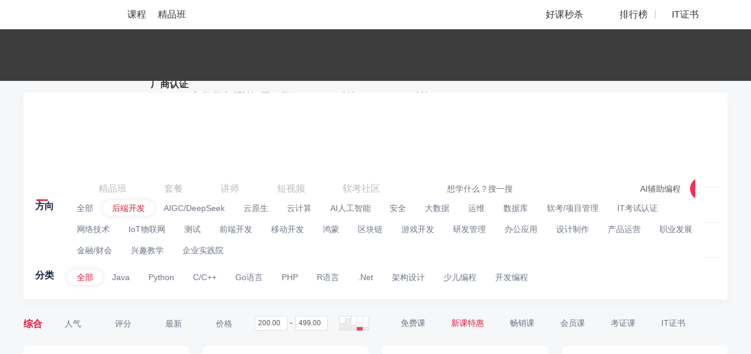

--- FILE ---
content_type: text/html; charset=UTF-8
request_url: https://edu.51cto.com/courselist/11/jg9-ne1.html
body_size: 59717
content:
<!DOCTYPE html>
<html lang="zh-CN">
<head>
    <meta http-equiv="Content-Type" content="text/html; charset=UTF-8" />
    <meta name="viewport" content="width=device-width, initial-scale=1">
	<meta name="360-site-verification" content="241e96c767f8d3e702b658267e7dcf2f" />
    <meta name="format-detection" content="telephone=no,email=no,address=no">
    <!-- dns prefetch -->
<meta http-equiv="x-dns-prefetch-control" content="on">
<link rel="preconnect" href="https://cdn.51cto.com/">
<link rel="dns-prefetch" href="https://cdn.51cto.com/">
<link rel="preconnect" href="https://static2.51cto.com/">
<link rel="dns-prefetch" href="https://static2.51cto.com/">
<link rel="preconnect" href="https://s2.51cto.com/">
<link rel="dns-prefetch" href="https://s2.51cto.com/">
<!-- preload -->
<link rel="preload" as="image" href="https://s2.51cto.com/images/100/base/empty.png?x-oss-process=image/format,webp/ignore-error,1">

        <meta name="csrf-param" content="_csrf">
    <meta name="csrf-token" content="NNT6cP2TaXlVfYsdXOYKyngUUcUp1mOkPQ82xdK2OMqfhE3g2T0wq1QJJBB8pFo_6rpUP5UJh9Q_1Kdh1yjvOA==">
    <title>后端开发教程_后端开发培训视频课程学习-51CTO学堂</title>
    <meta name="keywords" content="后端开发培训,后端开发教程,后端开发学习课程">
<meta name="description" content="51CTO学堂为您提供后端开发教程,后端开发培训视频课程学习等IT课程,后端开发学习,IT人充电,就上51CTO学堂.我们为您提供大量免费、原创、高清的后端开发视频教程,一站式后端开发自学平台!学习资料分享_面试题_后端开发教程下载_加入学习群,和大家一起学习后端开发">    <script type="application/ld+json" data-hid="timeFactor">
            </script>
    <!-- 课程详情 -->
    
    <!-- 4个列表 -->
            <!-- seo h5 列表页链接 -->
        <link rel="alternate" media="only screen and (max-width: 640px)" href="https://medu.51cto.com/course/index">

                                <style data-name="css-inline-enable-style-block" type="text/css">
.Content{padding:25px 0 0 0}.Colligate-wrap{padding-top:20px;padding-bottom:50px;background:#f6f7f9}.four-recommend{margin:0 0 0 0}.four-recommend .four-recommend-ul .rec-li{position:relative;float:left;margin-left:24px;width:282px;height:238px;margin-bottom:30px;background-color:#fff;border-radius:8px;list-style:none}.four-recommend .four-recommend-ul .rec-li:first-child{margin-left:0}.four-recommend .four-recommend-ul .rec-li .rec-li-img{width:282px;height:168px;border-radius:8px 8px 0 0;position:relative;overflow:hidden}.four-recommend .four-recommend-ul .rec-li .rec-li-img img{display:block;width:282px;border-radius:8px 8px 0 0}.four-recommend .four-recommend-ul .rec-li .rec-li-img .durtime{height:18px;line-height:18px;font-size:12px;color:#fff;padding:0 5px;border-radius:4px 0 0 0;position:absolute;right:0;bottom:0;z-index:9;background:url(https://static2.51cto.com/edu/center/images/searchandlist/dur.png) repeat}.four-recommend .four-recommend-ul .rec-li .rec-li-img .tag.tag1{background:url(https://s2.51cto.com/images/202207/06/53a8147068c6814b11447207b0f351bd.png) no-repeat center center;background-size:57px 60px}.four-recommend .four-recommend-ul .rec-li .rec-li-img .tag.tag2{background:url(https://s2.51cto.com/images/202207/06/ce2307ce5bd893848aed11d7f4c0e1ca.png) no-repeat center center;background-size:57px 60px}.four-recommend .four-recommend-ul .rec-li .rec-li-img .tag.tag3{background:url(https://s2.51cto.com/images/202207/06/f7dfca180a2a01d9a54582f646746a82.png) no-repeat center center;background-size:57px 60px}.four-recommend .four-recommend-ul .rec-li .rec-li-img .tag.tag5{background:url("https://s2.51cto.com/edu/edu_center/short_video_list/tag5.png") no-repeat center center;background-size:57px 60px}.four-recommend .four-recommend-ul .rec-li .rec-li-img .tag{position:absolute;left:5px;top:-10px;width:57px;height:60px;padding:0 8px 0 5px;display:inline-block;z-index:9;box-sizing:border-box;text-align:center;color:#fff;font-size:14px;padding-top:10px}.four-recommend .four-recommend-ul .rec-li .rec-li-img .tag span{display:inline-block}.four-recommend .four-recommend-ul .rec-li .rec-li-main{padding:8px 16px 0}.four-recommend .four-recommend-ul .rec-li .rec-li-main .title{font-size:16px;height:22px;line-height:22px;color:#11233f;font-weight:bold;overflow:hidden;text-overflow:ellipsis;white-space:nowrap}.four-recommend .four-recommend-ul .rec-li .rec-li-main .details{margin-top:7px}.four-recommend .four-recommend-ul .rec-li .rec-li-main .details .hot-tag{position:absolute;right:15px;bottom:11px;padding:0 10px;height:20px;color:#e31336;font-size:12px;line-height:21px;background-color:#ffeced;border-radius:2px}.four-recommend .four-recommend-ul .rec-li .rec-li-main .details .price{float:left;height:22px;line-height:22px;font-size:14px;color:#7B8392;overflow:hidden;text-overflow:ellipsis;white-space:nowrap}.four-recommend .four-recommend-ul .rec-li .rec-li-main .details .sec-price{width:144px}.four-recommend .four-recommend-ul .rec-li .rec-li-main .details .rec-training{font-weight:bold;font-size:16px;color:#E11235}.four-recommend .four-recommend-ul .rec-li .rec-li-main .details .rec-training span{font-weight:normal}.four-recommend .four-recommend-ul .rec-li .rec-li-main .details .btn{float:right;font-size:12px;line-height:16px;color:#FFF;padding:4px 16px;background-color:#DC343A;border-radius:12px;box-sizing:border-box}.four-recommend .four-recommend-ul .rec-li .rec-li-main .details .del{float:left;font-size:12px;color:#7B8392;text-decoration:line-through}.Colligate-wrap .Content .Content-left{width:926px;float:left}.Courselist-common li.other_jp{width:100%;height:190px;margin-right:0;margin:0 0 47px 0}.Courselist-common li.other_jp .pic{width:316px;height:190px;float:left}.Courselist-common li.other_jp .pic img{width:316px;height:190px;border-radius:8px 0 0 8px}.Courselist-common li.other_jp .main{float:left;padding:20px;width:610px}.Courselist-common li.other_jp .main .title{overflow:hidden;text-overflow:ellipsis;white-space:nowrap;height:auto}.Courselist-common li.other_jp .main .num{margin-top:5px}.Courselist-common li.other_jp .main .dec{height:45px;overflow:hidden;margin-top:12px;color:#7a8392;font-size:12px}.Courselist-common li.other_jp .main .dec em{color:#e31436;font-style:normal}.Courselist-common li.other_jp .main .features_jp{margin-top:15px;font-size:14px;width:100%;height:37px;line-height:37px;color:#7a8392;box-sizing:border-box}.Courselist-common li.other_jp .main .features_jp span{display:inline-block;float:left;padding-left:22px;margin-right:15px}.Courselist-common li.other_jp .main .features_jp span.s1{background:url(https://static2.51cto.com/edu/center/images/searchandlist/s1.png) no-repeat left 9px;background-size:15px 16px}.Courselist-common li.other_jp .main .features_jp span.s2{background:url(https://static2.51cto.com/edu/center/images/searchandlist/s2.png) no-repeat left 10px;background-size:16px 16px}.Courselist-common li.other_jp .main .features_jp span.s3{background:url(https://static2.51cto.com/edu/center/images/searchandlist/s3.png) no-repeat left 10px;background-size:17px 15px}.Courselist-common li.other_jp .main .features_jp span.s4{background:url(https://static2.51cto.com/edu/center/images/searchandlist/s4.png) no-repeat left 10px;background-size:17px 15px}.Courselist-common li.other_jp .main .features_jp span.s5{background:url(https://static2.51cto.com/edu/center/images/searchandlist/s5.png) no-repeat left 10px;background-size:17px 15px}.Courselist-common li{width:205px;height:296px;float:left;background:#fff;margin:0 35px 40px 0;box-sizing:border-box;position:relative;cursor:pointer;border-radius:8px;transition:all .3s}.Courselist-common li.li_4n_not{margin-right:35px}.Courselist-common li.li_4n{margin-right:0}.Courselist-common li a{display:block}.Courselist-common li .pic{width:205px;height:120px;position:relative;overflow:hidden}.Courselist-common li .pic img{width:205px;border-radius:8px 8px 0 0}.Courselist-common li .pic .tag{position:absolute;left:5px;top:-10px;width:50px;height:55px;display:inline-block;z-index:9;box-sizing:border-box;text-align:center;color:#fff;font-size:12px;padding-top:11px}.Courselist-common li .pic .tag.tag1{background:url(https://static2.51cto.com/edu/center/images/searchandlist/tag1.png) no-repeat center center;background-size:50px 55px}.Courselist-common li .pic .tag.tag2{background:url(https://static2.51cto.com/edu/center/images/searchandlist/tag2.png) no-repeat center center;background-size:50px 55px}.Courselist-common li .pic .tag.tag3{background:url(https://static2.51cto.com/edu/center/images/searchandlist/tag3.png) no-repeat center center;background-size:50px 55px}.Courselist-common li .pic .tag.tag4{background:url(https://static2.51cto.com/edu/center/images/searchandlist/tag4.png) no-repeat center center;background-size:50px 55px}.Courselist-common li .pic .tag.tag5{background:url(https://static2.51cto.com/edu/center/images/searchandlist/tag5.png) no-repeat center center;background-size:50px 55px}.Courselist-common li .pic .durtime{height:18px;line-height:18px;font-size:12px;color:#fff;padding:0 5px;border-radius:4px 0 0 0;position:absolute;right:0;bottom:0;z-index:9;background:url(https://static2.51cto.com/edu/center/images/searchandlist/dur.png) repeat}.Courselist-common li .main{padding:10px 15px;box-sizing:border-box;height:176px;box-sizing:border-box;color:#7a8392;position:relative}.Courselist-common li .main .title{height:43px;overflow:hidden;font-size:14px;word-break:break-all;line-height:23px;cursor:pointer;font-weight:bold;color:#11233f}.Courselist-common li .main .title em{color:#e31436;font-style:normal}.Courselist-common li .main .num{margin-top:12px;font-size:12px}.Courselist-common li .main .num b{font-weight:bold}.Courselist-common li .main .detail{margin-top:2px;font-size:12px}.Courselist-common li .main .num-kong{margin-top:12px;font-size:12px;height:21px}.Courselist-common li .course-list-lesson-info{margin-top:12px;font-size:12px;cursor:default;display:flex;text-overflow:ellipsis;overflow:hidden;position:absolute;z-index:9;padding:0 15px;top:173px;align-items:center;width:175px}.Courselist-common li .course-list-lesson-info span.icon{width:16px;height:16px;background:url(https://s2.51ctocdn.cn/images/202411/08/0122e8d1f6681cb5da8836d6fd942136.png) no-repeat;background-size:16px 16px;font-style:normal;display:inline-block;flex-shrink:0}.Courselist-common li .course-list-lesson-info span{height:21px;margin-right:5px;display:inline-block;flex-shrink:0}.Courselist-common li .course-list-lesson-info span.lesson-click{margin-right:5px;height:20px;display:inline-block;flex-shrink:1}.Courselist-common li .course-list-lesson-info span.lesson-click a{word-break:break-all;overflow:hidden}.Courselist-common li .course-list-lesson-info span.lesson-click em{color:red;font-style:normal}.Courselist-common li .main .detail .appraise-start{width:66px;height:11px;position:relative;float:left;margin:4px 6px 0 0}.Courselist-common li .main .detail .appraise-start i{width:66px;height:11px;position:absolute;left:0;top:0}.Courselist-common li .main .detail .appraise-start .star_gray{background:url(https://static2.51cto.com/edu/center/images/searchandlist/icon-btm_gray-star.png) no-repeat left center;background-size:auto 100%;z-index:9}.Courselist-common li .main .detail .appraise-start .star_yel{background:url(https://static2.51cto.com/edu/center/images/searchandlist/icon-btm_yel-star.png) no-repeat left center;z-index:19;background-size:auto 100%}.Courselist-common li .main .detail .name{overflow:hidden;text-overflow:ellipsis;white-space:nowrap;max-width:70px;text-align:right}.Courselist-common li .main .price{margin-top:5px}.Courselist-common li .main .price .del{margin-top:4px;color:#9299a6}.Courselist-common li .main .price .new{font-size:16px;font-weight:500;font-weight:bold;color:#e31436}.Courselist-common li .main .times{color:#9399a5;font-size:12px;height:22px;line-height:22px}.Courselist-common li .main .lines{height:6px;width:213px;position:absolute;left:0;bottom:0;border-radius:0 0 5px 5px}.Colligate-wrap .Content .Content-right{width:242px;float:right}.Colligate-wrap .Content .Content-right .titles{font-size:16px;color:#11233f;height:30px;line-height:30px;font-weight:bold}.Colligate-wrap .Content .Content-right .titles span{color:#9399a5;padding-left:10px;font-size:12px;font-weight:normal}.Colligate-wrap .Content .Content-right .titles .more{font-size:14px;float:right;background:url(https://static2.51cto.com/edu/center/images/searchandlist/aro_more.png) no-repeat right center;background-size:8px 12px;padding-right:15px;margin-top:-1px;font-weight:normal}.Colligate-wrap .Content .Content-right .coursetag{background:#fff;padding:20px 0 20px 15px;border-radius:8px;position:relative}.Colligate-wrap .Content .Content-right .coursetag .changes{position:absolute;right:15px;top:20px;color:#9399a5;font-size:12px}.Colligate-wrap .Content .Content-right .coursetag h5{font-weight:normal;font-size:12px;margin-bottom:10px;color:#414f65}.Colligate-wrap .Content .Content-right .coursetag .tag{padding-bottom:10px}.Colligate-wrap .Content .Content-right .coursetag .tag a{display:inline-block;padding:0 10px;height:22px;line-height:21px;margin:0 10px 13px 0;border-radius:2px;background:#f2f3f5;color:#9399a5;font-size:12px}.Colligate-wrap .Content .Content-right .coursetag .tag a.cur{background:#fce8e9;color:#e31436}.Colligate-wrap .Content .Content-right .coursetag .searchs{position:relative;padding-right:15px}.Colligate-wrap .Content .Content-right .coursetag .searchs input{height:32px;line-height:30px;padding:0 10px;box-sizing:border-box;border:1px solid #dfe1e5;border-radius:3px;width:100%;background:#edf0f2;color:#333;caret-color:#e31436}.Colligate-wrap .Content .Content-right .coursetag .searchs ul{position:absolute;left:0;top:42px;z-index:9;width:100%;border-radius:8px;background:#fff;overflow:hidden;box-shadow:0 0 10px #ccc;max-height:192px}.Colligate-wrap .Content .Content-right .coursetag .searchs ul li a{display:block;padding:0 22px;color:#2e3d56;height:40px;line-height:40px}.Colligate-wrap .Content .Content-right .teachers{padding:20px 15px;background:#fff;border-radius:8px}.Colligate-wrap .Content .Content-right .teachers li{margin-bottom:30px;cursor:pointer}.Colligate-wrap .Content .Content-right .teachers li:last-child{margin-bottom:0}.Colligate-wrap .Content .Content-right .teachers li a{display:block}.Colligate-wrap .Content .Content-right .teachers li .name-wrap{margin-bottom:10px}.Colligate-wrap .Content .Content-right .teachers li .name-wrap strong{float:left;color:#313d54}.Colligate-wrap .Content .Content-right .teachers li .name-wrap span{width:80px;height:20px;float:left;margin:3px 0 0 10px;border-top-right-radius:8px;border-bottom-left-radius:8px}.Colligate-wrap .Content .Content-right .teachers li .name-wrap span.honor1{background:url(https://s2.51cto.com/images/202209/08/c399466f66deda6c66ae6aa40efe0b36.png) center top;background-size:auto 100%}.Colligate-wrap .Content .Content-right .teachers li .name-wrap span.honor6{background:url(https://s2.51cto.com/edu/edu_center/teacher/honor/xr.png) center top;background-size:auto 100%}.Colligate-wrap .Content .Content-right .teachers li .name-wrap span.honor2{background:url(https://s2.51cto.com/images/202209/08/e73debf3ece7923ab023c6af1fafc98d.png) center top;background-size:auto 100%}.Colligate-wrap .Content .Content-right .teachers li .name-wrap span.honor3{background:url(https://s2.51cto.com/images/202209/08/37e390a318cae1d802155700ab863ed0.png) center top;background-size:auto 100%}.Colligate-wrap .Content .Content-right .teachers li .name-wrap span.honor4{background:url(https://s2.51cto.com/images/202209/08/852f83be1fbc7e085cf5a716a53c0924.png) center top;background-size:auto 100%}.Colligate-wrap .Content .Content-right .teachers li .name-wrap span.honor5{background:url(https://s2.51cto.com/images/202209/08/49333b0e28f17e57db94d84d2aa292d1.png) center top;background-size:auto 100%}.Colligate-wrap .Content .Content-right .teachers li .name-wrap span.honor7{background:url(https://s2.51cto.com/edu/edu_center/teacher/honor/bj.png) center top;background-size:auto 100%}.Colligate-wrap .Content .Content-right .teachers li dl dt{width:44px;height:44px;float:left;margin-right:25px}.Colligate-wrap .Content .Content-right .teachers li dl dt img{width:44px;height:44px;border-radius:44px}.Colligate-wrap .Content .Content-right .teachers li dl dd strong{float:left;text-align:center}.Colligate-wrap .Content .Content-right .teachers li dl dd strong b{display:block;color:#30353d;line-height:1;font-weight:normal}.Colligate-wrap .Content .Content-right .teachers li dl dd strong span{font-size:12px;color:#9399a5;font-weight:normal}.Colligate-wrap .Content .Content-right .teachers li dl dd em{float:left;width:1px;height:33px;background:#e2e4e9;display:block;margin:1px 15px 0}.Colligate-wrap .Content .Content-right .teachers li .tag{height:22px;overflow:hidden;margin-top:12px}.Colligate-wrap .Content .Content-right .teachers li .tag span{display:inline-block;padding:0 10px;height:22px;line-height:21px;margin:0 10px 10px 0;border-radius:2px;background:#f2f3f5;color:#9399a5;font-size:12px}.Colligate-wrap .Content .Content-right .postpath{padding:20px 15px;border-radius:8px;background:#fff}.Colligate-wrap .Content .Content-right .postpath li{margin-bottom:25px;cursor:pointer}.Colligate-wrap .Content .Content-right .postpath li:last-child{margin-bottom:0}.Colligate-wrap .Content .Content-right .postpath li .pic{float:left;width:50px;height:50px;overflow:hidden;border-radius:4px}.Colligate-wrap .Content .Content-right .postpath li .pic img{width:50px;height:50px}.Colligate-wrap .Content .Content-right .postpath li .main{width:150px;float:left;margin-left:10px}.Colligate-wrap .Content .Content-right .postpath li .main h5{overflow:hidden;text-overflow:ellipsis;white-space:nowrap;font-size:16px;font-weight:bold;color:#414f65}.Colligate-wrap .Content .Content-right .postpath li .main p{overflow:hidden;text-overflow:ellipsis;white-space:nowrap;font-size:12px;color:#7a8392}.Colligate-wrap .Content .Content-right .hotrank dl{margin-bottom:23px}.Colligate-wrap .Content .Content-right .hotrank dl:last-child{margin-bottom:0}.Colligate-wrap .Content .Content-right .hotrank dl dt{position:relative;width:130px;height:79px}.Colligate-wrap .Content .Content-right .hotrank dl dt span{display:inline-block;position:absolute;left:0;top:0;z-index:9;width:18px;height:20px;line-height:18px;box-sizing:border-box;text-align:center;color:#fff;font-size:12px;font-weight:bold}.Colligate-wrap .Content .Content-right .hotrank dl dt span.order1{background:url(https://static2.51cto.com/edu/center/images/searchandlist/rank1.png) no-repeat center center;background-size:18px 20px}.Colligate-wrap .Content .Content-right .hotrank dl dt span.order2{background:url(https://static2.51cto.com/edu/center/images/searchandlist/rank2.png) no-repeat center center;background-size:18px 20px}.Colligate-wrap .Content .Content-right .hotrank dl dt span.order3{background:url(https://static2.51cto.com/edu/center/images/searchandlist/rank3.png) no-repeat center center;background-size:18px 20px}.Colligate-wrap .Content .Content-right .hotrank dl dt span.order4{background:url(https://static2.51cto.com/edu/center/images/searchandlist/rank4.png) no-repeat center center;background-size:18px 20px}.Colligate-wrap .Content .Content-right .hotrank dl dt img{border-radius:8px}.Colligate-wrap .Content .Content-right .hotrank dl dd{width:100px;font-size:12px}.Colligate-wrap .Content .Content-right .hotrank dl dd a{color:#7a8392}.Colligate-wrap .Content .Content-right .hotrank dl dd a .title{height:40px;font-size:14px;line-height:20px;overflow:hidden;color:#414f65}.Colligate-wrap .Content .Content-right .hotrank dl dd a .num{line-height:1;margin:5px 0 5px 0}.Colligate-wrap .Content .Content-right .hotrank dl dd a .detail .new{color:#e31436;font-weight:bold}.Colligate-wrap .Content .Content-right .common-fixed-wrap.common-fixed-wrap-fix{position:fixed;left:50%;top:75px;margin-left:358px;z-index:99;margin-top:0;width:242px}.Colligate-wrap .Content .Content-right .edu-ad{overflow:hidden;border-radius:8px}.Colligate-wrap .Content .Content-right .information .list{padding:15px 15px;border-radius:8px;background:#fff;margin-bottom:15px}.Colligate-wrap .Content .Content-right .information .list .title{font-size:14px;color:#30353d;font-weight:bold;overflow:hidden;text-overflow:ellipsis;white-space:nowrap;word-break:break-word;margin-bottom:7px}.Colligate-wrap .Content .Content-right .information .list .dec{margin-bottom:15px;color:#9299a6;font-size:12px;overflow:hidden;height:60px}.Colligate-wrap .Content .Content-right .information .list .time{text-align:right;color:#c8ccd2;font-size:12px}.Colligate-wrap .Content .Content-right .ranking-list .titles{padding-top:6px;font-size:0;line-height:1;height:auto}.Colligate-wrap .Content .Content-right .ranking-list .titles .more{display:none}.Colligate-wrap .Content .Content-right .ranking-list .titles p.active+a.more{display:block}.Colligate-wrap .Content .Content-right .discountcourselist_july .titles{margin-bottom:20px;line-height:1;height:auto}.Colligate-wrap .Content .Content-right .lec-july .titles{line-height:1;height:auto}.Colligate-wrap .Content .Content-right .information-july .titles{line-height:1.1;height:auto}.ranking-list .appraise-start{width:66px;height:11px;position:relative;float:left;margin:4px 6px 0 0}.ranking-list .appraise-start i{width:66px;height:11px;position:absolute;left:0;top:0}.ranking-list .appraise-start .star_gray{background:url(https://static2.51cto.com/edu/center/images/searchandlist/icon-btm_gray-star.png) no-repeat left center;background-size:auto 100%;z-index:9}.ranking-list .appraise-start .star_yel{background:url(https://static2.51cto.com/edu/center/images/searchandlist/icon-btm_yel-star.png) no-repeat left center;z-index:19;background-size:auto 100%}.ranking-list .titles p{display:inline-block;font-size:16px;cursor:pointer}.ranking-list .titles p.active{color:#E31436}.ranking-list .titles p:first-child{margin-right:20px}.ranking-list .contents{min-height:315px;padding:15px 0 10px;background:#fff;border-radius:8px}.ranking-list .item-content{display:none;padding:0 20px 0 10px}.ranking-list .courselist_july li{position:relative;transition:all .3s;margin-bottom:20px;padding-left:30px}.ranking-list .courselist_july li .top{position:relative}.ranking-list .courselist_july li .top span{position:absolute;display:block;left:-30px;top:50%;width:22px;height:19px;margin-top:-9px;line-height:19px;font-size:24px;font-weight:bold;color:#99A3B5;text-align:center}.ranking-list .courselist_july li .top span.ranking1{font-size:0;background:url(https://static2.51cto.com/edu/center/images/searchandlist/20210726/icon.png) no-repeat;background-position:0 -2px}.ranking-list .courselist_july li .top span.ranking2{font-size:0;background:url(https://static2.51cto.com/edu/center/images/searchandlist/20210726/icon.png) no-repeat;background-position:0 -32px}.ranking-list .courselist_july li .top span.ranking3{font-size:0;background:url(https://static2.51cto.com/edu/center/images/searchandlist/20210726/icon.png) no-repeat;background-position:0 -64px}.ranking-list .courselist_july li .top .title{max-height:44px;font-size:14px;font-weight:400;color:#586478;line-height:22px;overflow:hidden;text-overflow:ellipsis;display:-webkit-box;-webkit-line-clamp:2;-webkit-box-orient:vertical}.ranking-list .courselist_july li .course_info_july{display:none;margin-top:10px}.ranking-list .courselist_july li .course_info_july .leftimg{position:relative;width:80px;height:49px;border-radius:8px;overflow:hidden}.ranking-list .courselist_july li .course_info_july .leftimg img{width:100%;height:100%}.ranking-list .courselist_july li .course_info_july .leftimg .cs_num{position:absolute;display:block;right:0;bottom:0;width:50px;height:18px;line-height:18px;background:#11233F;opacity:.5;border-top-left-radius:8px;border-bottom-right-radius:8px;font-size:12px;color:#fff;text-align:center}.ranking-list .courselist_july li .course_info_july .infobox{width:90px;padding-top:5px;margin-left:10px;font-size:12px}.ranking-list .courselist_july li .course_info_july .infobox .num{color:#7A8392}.ranking-list .courselist_july li .course_info_july .infobox .detail{color:#9299A6}.ranking-list .courselist_july li:last-child{margin-bottom:15px}.ranking-list .courselist_july .item_rank_course_active .course_info_july{display:block}.study-path-in-wrap{padding:10px 0 20px 0;border-bottom:1px solid #e7eaf2;margin-bottom:20px}.study-path-in-wrap.study-path-in-wrap-gird{border-bottom:none;margin-bottom:0;padding:0 0 47px 0}.study-path-in-wrap .min-study-path-in-box .min-study-path-in{border-radius:8px;box-sizing:border-box;background:#fff;height:364px;cursor:pointer;position:relative;float:left;width:445px;margin-right:35px}.study-path-in-wrap .min-study-path-in-box .min-study-path-in:nth-child(2n){margin-right:0}.study-path-in-wrap .min-study-path-in-box .min-study-path-in .study-path-head{display:block;height:55px;line-height:55px;padding:0 15px 0 20px;border-radius:8px 8px 0 0;border-bottom:.5px solid #f4f4f4}.study-path-in-wrap .min-study-path-in-box .min-study-path-in .study-path-head h5{color:#11233f;overflow:hidden;float:left;max-width:260px;overflow:hidden;text-overflow:ellipsis;white-space:nowrap}.study-path-in-wrap .min-study-path-in-box .min-study-path-in .study-path-head h5 em{color:#e31436;font-style:normal}.study-path-in-wrap .min-study-path-in-box .min-study-path-in .study-path-head .minQuo{float:right;font-size:12px;color:#9399a5}.study-path-in-wrap .min-study-path-in-box .min-study-path-in .inner{display:block;height:309px;background:url(https://static2.51cto.com/edu/center/images/searchandlist/pathbg.jpg) repeat-y -38px top;background-size:926px 1px;border-radius:0 0 8px 8px}.study-path-in-wrap .min-study-path-in-box .min-study-path-in .pathmes{width:176px;float:left;padding:10px 20px 10px;box-sizing:border-box;position:relative}.study-path-in-wrap .min-study-path-in-box .min-study-path-in .pathmes h5{color:#9399a5;font-weight:normal;font-size:12px;margin-bottom:34px;font-weight:bold}.study-path-in-wrap .min-study-path-in-box .min-study-path-in .pathmes .del{color:#919598;font-size:12px}.study-path-in-wrap .min-study-path-in-box .min-study-path-in .pathmes .price{color:#e31436;margin-bottom:10px;font-size:12px}.study-path-in-wrap .min-study-path-in-box .min-study-path-in .pathmes .save{display:inline-block;height:23px;line-height:24px;background:#fff;border-radius:5px;font-weight:bold;padding-right:8px;box-shadow:0 0 10px #ccc;overflow:hidden;color:#e31436;margin-bottom:4px}.study-path-in-wrap .min-study-path-in-box .min-study-path-in .pathmes .save span{height:23px;line-height:24px;display:inline-block;width:40px;text-align:center;color:#fff;font-size:12px;background:#e31336;font-weight:normal;margin-right:8px;vertical-align:top}.study-path-in-wrap .min-study-path-in-box .min-study-path-in .pathmes .buy{width:120px;height:32px;line-height:32px;text-align:center;border-radius:32px;margin:65px auto 0;color:#e31436;background:#fceded}.study-path-in-wrap .min-study-path-in-box .min-study-path-in .pathdetail{width:269px;float:left;padding:0 20px 0 15px;box-sizing:border-box;position:relative}.study-path-in-wrap .min-study-path-in-box .min-study-path-in .pathdetail .plistbox{position:relative;margin-top:15px}.study-path-in-wrap .min-study-path-in-box .min-study-path-in .pathdetail .plistbox .list{margin-bottom:16px}.study-path-in-wrap .min-study-path-in-box .min-study-path-in .pathdetail .plistbox .list:nth-child(3n){margin-bottom:0}.study-path-in-wrap .min-study-path-in-box .min-study-path-in .pathdetail .plistbox .list.nodata{background:url(https://static2.51cto.com/edu/center/images/searchandlist/xiong.png) no-repeat 49px center;background-size:39px 66px;padding-top:17px;font-size:12px;color:#9399a5;height:73px;box-sizing:border-box;padding-left:106px}.study-path-in-wrap .min-study-path-in-box .min-study-path-in .pathdetail .plistbox .list .pic{width:120px;height:73px;background:#ccc;overflow:hidden;border-radius:5px;position:relative}.study-path-in-wrap .min-study-path-in-box .min-study-path-in .pathdetail .plistbox .list .pic span{position:absolute;left:0;top:0;display:inline-block;width:74px;height:21px;line-height:21px;color:#fff;font-size:12px;background:#d0343f;border-radius:5px 0 5px 0;text-align:center;z-index:9}.study-path-in-wrap .min-study-path-in-box .min-study-path-in .pathdetail .plistbox .list .main{width:100px}.study-path-in-wrap .min-study-path-in-box .min-study-path-in .pathdetail .plistbox .list .main .tit{margin:0 0 21px 0;height:40px;line-height:21px;overflow:hidden;color:#414f65}.study-path-in-wrap .min-study-path-in-box .min-study-path-in .pathdetail .plistbox .list .main .price{color:#838b98;font-size:12px;line-height:1}.study-path-in-wrap .min-study-path-in-box .min-study-path-in .pathdetail .plistbox .total{margin-top:11px;font-size:12px;color:#888c98}.study-path-in-wrap .min-study-path-in-box .min-study-path-in .pathdetail .plistbox .total span{background:url(https://static2.51cto.com/edu/center/images/searchandlist/path-arro.png) no-repeat center right;background-size:6px 9px;padding-right:10px}.study-path-in-wrap .more-study-path{margin-top:20px;text-align:center;color:#838b98;font-size:12px}.study-path-in-wrap .more-study-path b{font-weight:bold;color:#e31436;padding-left:3px}.Courselist-common-fullrow li{margin-bottom:27px;padding-bottom:34px;border-bottom:1px solid #e7eaf2;position:relative;cursor:pointer}.Courselist-common-fullrow li a{display:block}.Courselist-common-fullrow li .title{font-size:17px;overflow:hidden;text-overflow:ellipsis;white-space:nowrap;margin-bottom:16px;color:#15233d}.Courselist-common-fullrow li .title em{color:#e31436;font-style:normal}.Courselist-common-fullrow li .pic{float:left;width:292px;height:175px;position:relative}.Courselist-common-fullrow li .pic img{width:292px;height:175px;border-radius:8px}.Courselist-common-fullrow li .pic .tag{position:absolute;left:5px;top:-10px;width:50px;height:55px;display:inline-block;z-index:9;box-sizing:border-box;text-align:center;color:#fff;font-size:12px;padding-top:11px}.Courselist-common-fullrow li .pic .tag.tag1{background:url(https://static2.51cto.com/edu/center/images/searchandlist/tag1.png) no-repeat center center;background-size:50px 55px}.Courselist-common-fullrow li .pic .tag.tag2{background:url(https://static2.51cto.com/edu/center/images/searchandlist/tag2.png) no-repeat center center;background-size:50px 55px}.Courselist-common-fullrow li .pic .tag.tag3{background:url(https://static2.51cto.com/edu/center/images/searchandlist/tag3.png) no-repeat center center;background-size:50px 55px}.Courselist-common-fullrow li .pic .tag.tag4{background:url(https://static2.51cto.com/edu/center/images/searchandlist/tag4.png) no-repeat center center;background-size:50px 55px}.Courselist-common-fullrow li .pic .tag.tag5{background:url(https://static2.51cto.com/edu/center/images/searchandlist/tag5.png) no-repeat center center;background-size:50px 55px}.Courselist-common-fullrow li .pic .durtime{height:18px;line-height:18px;font-size:12px;color:#fff;padding:0 5px;border-radius:4px 0 8px 0;position:absolute;right:0;bottom:0;z-index:9;background:url(https://static2.51cto.com/edu/center/images/searchandlist/dur.png) repeat}.Courselist-common-fullrow li .main{float:right;width:613px}.Courselist-common-fullrow li .main .num{margin-top:12px;font-size:12px}.Courselist-common-fullrow li .main .num b{font-weight:bold}.Courselist-common-fullrow li .main .dec{color:#6b7484;font-size:12px;overflow:hidden;margin-bottom:17px;text-overflow:ellipsis;white-space:nowrap;word-break:break-word}.Courselist-common-fullrow li .main .lessontag{height:66px;overflow:hidden;margin-bottom:15px}.Courselist-common-fullrow li .main .lessontag span{padding:0 12px;height:26px;line-height:26px;color:#8e97a5;font-size:12px;border-radius:26px;background:#ededed;margin:0 10px 10px 0;display:inline-block}.Courselist-common-fullrow li .main .detail{margin-bottom:12px;font-size:12px}.Courselist-common-fullrow li .main .detail .appraise-start{width:66px;height:11px;position:relative;float:left;margin:4px 6px 0 0}.Courselist-common-fullrow li .main .detail .appraise-start i{width:66px;height:11px;position:absolute;left:0;top:0}.Courselist-common-fullrow li .main .detail .appraise-start .star_gray{background:url("https://static2.51cto.com/edu/center/images/searchandlist/icon-btm_gray-star.png") no-repeat left center;background-size:contain;z-index:9}.Courselist-common-fullrow li .main .detail .appraise-start .star_yel{background:url("https://static2.51cto.com/edu/center/images/searchandlist/icon-btm_yel-star.png") no-repeat left center;z-index:19;background-size:cover}.Courselist-common-fullrow li .main .detail span{font-size:12px;color:#6b7484}.Courselist-common-fullrow li .main .detail span b{font-weight:normal}.Courselist-common-fullrow li .main .detail strong{display:inline-block;width:1px;height:9px;background:#ced1d8;float:left;margin:5px 10px}.Courselist-common-fullrow li .main .price .del{color:#6b7484;margin-right:20px;margin-top:5px;font-size:12px}.Courselist-common-fullrow li .main .price .new{font-size:16px;font-weight:500;font-weight:bold;color:#e31436;margin-right:20px}.Courselist-common-fullrow li .main .price .sale-ms{height:22px;line-height:22px;width:70px;color:#fff;background:url(https://static2.51cto.com/edu/center/images/searchandlist/sale-ms.png) center center;background-size:70px 22px;text-align:center;font-size:12px;border-radius:2px;display:inline-block;margin-top:2px}.Courselist-common-fullrow li .main .price .sale-zk{height:22px;line-height:23px;display:inline-block;color:#e31336;background-color:#ffeced;font-size:12px;border-radius:2px;padding:0 10px;margin-top:2px}.Courselist-common-fullrow li .main .price .time{color:#919598;font-size:12px;margin-top:4px}.common-nodata{text-align:center;padding:30px 0}.common-nodata p{height:70px;line-height:70px;color:#666;background:url(https://static2.51cto.com/edu/center/images/searchandlist/nodata.png) no-repeat left center;background-size:74px 70px;display:inline-block;padding-left:100px}.common-nodata p b{color:#333}.one_seckill_tag{position:absolute;right:10px;bottom:11px;padding:0 10px;height:20px;line-height:20px;text-align:center;background-image:linear-gradient(left #da2f33,#e7495b);background:-webkit-linear-gradient(left,#da2f33,#e7495b);background:-o-linear-gradient(left,#da2f33,#e7495b);background:-moz-linear-gradient(left,#da2f33,#e7495b);background:-ms-linear-gradient(left,#da2f33,#e7495b);color:#fff;border-radius:2px;font-size:12px;min-width:45px}.one_seckill_tag_full{display:inline-block;padding:0 10px;height:20px;line-height:20px;text-align:center;background-image:linear-gradient(left #da2f33,#e7495b);background:-webkit-linear-gradient(left,#da2f33,#e7495b);background:-o-linear-gradient(left,#da2f33,#e7495b);background:-moz-linear-gradient(left,#da2f33,#e7495b);background:-ms-linear-gradient(left,#da2f33,#e7495b);color:#fff;border-radius:2px;font-size:12px}.countdown{margin-left:8px}.countdown .day{font-size:14px;color:#e31436}.countdown .colon{color:#e31436}.countdown .shadow{width:22px;height:22px;line-height:22px;border-radius:4px;text-align:center;font-size:14px;color:#e31436;background-color:#fce7eb;display:inline-block}.padding-top-10{padding-top:10px}.item-course{height:296px;background:#fff;border-radius:8px}.item-course .pic{display:flex;justify-content:center;align-items:center;width:242px;height:120px;border-radius:8px 8px 0 0;overflow:hidden}.item-course .cover{width:100%}.item-course .main{padding:10px 15px;box-sizing:border-box;height:176px;box-sizing:border-box;color:#11233f;position:relative}.item-course .main .title{height:43px;overflow:hidden;font-size:14px;word-break:break-all;line-height:23px;cursor:pointer;font-weight:bold;color:#11233f}.item-course .main .detail{min-height:51px;margin-top:10px;font-size:12px;line-height:20px;color:#7a8392}.item-course .main .price .new{font-size:16px;font-weight:500;font-weight:bold;color:#e31436}.item-course:hover{box-shadow:0 8px 16px 0 rgba(7,17,27,0.1);transition:all .3s;transform:translateY(-8px)}.topSearch{display:none}.short-video-container{display:flex;align-items:center;justify-content:space-between}.short-video-container .item-short-video{width:205px;height:218px;margin-bottom:40px;background:#FFF;border-radius:8px;transition:all .3s}.short-video-container .item-short-video .video-img{height:122px}.short-video-container .item-short-video .video-title{font-size:14px;line-height:23px;height:43px}.short-video-container .item-short-video .info-bottom{margin-top:12px;color:#9399a5}.short-video-container .item-short-video:hover{box-shadow:0 8px 14px 0 rgba(7,17,27,0.05);transform:translateY(-8px)}.short-video-container .item-short-video:hover .video-title{color:#e31436} 
.Page{width:1200px;margin:auto;position:relative;z-index:2}.Header3.white{background:#fff url(https://static2.51cto.com/edu/center/images/sprite/css_sprites.png) -10px -135px repeat-x;background-size:100% 4px}.Header3,.Header3 ul{height:50px}.Header3 ul li{position:relative}.Header3 ul li.logo{margin-right:60px}.Header3 ul li.logo a .bottom_logo_pic_new{position:relative;top:10px}.Header3 ul li.logo>a{padding:0}.Header3 ul li>a{padding:0 12px;line-height:50px;display:block;position:relative;z-index:4}.Header3 ul li.fl a{font-size:16px;color:#fff}.Header3 ul li.fr{font-size:12px}.Header3 ul li.fr>a{color:#ddd}.Header3.IndexHeader_old_bg ul li.fr>a{color:#999}.Header3.IndexHeader_old_bg ul li.fr a.vipslgn{color:#d32f24;padding-left:40px;position:relative}.Header3.IndexHeader_old_bg ul li.fr a.vipslgn:after{content:'';position:absolute;left:8px;top:6px;width:21px;height:19px;background:url(https://static2.51cto.com/edu/center/images/common/layout_css_sprites.png) no-repeat -7px -9px}.Header3 ul li.links{margin:0}.Header3 ul li.links>a{width:2px;height:50px}.Header3 ul li.links i.icon{width:34px;height:32px;background:url(https://static2.51cto.com/edu/center/images/common/top-header_sprites.png) -7px -231px;position:absolute;left:50%;top:9px;margin-left:-17px;z-index:5;-webkit-transform:scale(0.5);transform:scale(0.5)}.Header3 ul li .More{position:absolute;background:#fff;box-shadow:0 0 10px #ccc;right:-1px;top:50px;padding-bottom:5px;display:none;text-align:center;min-width:100%;z-index:2;-webkit-transition:all .2s ease-in-out;transition:all .2s ease-in-out;border-radius:10px}.Header3,.Header3 ul{height:50px}.Header3 ul li.classify{margin-left:-56px}.Header3 ul li.classify i,.Header3 ul li.edu-cent .icon-right,.Header3 ul li.findslist .icon-right,.Header3 ul li.findslist .findslist-More ul li a i{-webkit-transform:scale(0.5);transform:scale(0.5);display:inline-block}.Header3 ul li.classify .icon-left{width:41px;height:40px;background:url(https://static2.51cto.com/edu/center/images/common/top-header_sprites.png) -6px -180px;margin-top:2px;vertical-align:middle}.Header3 ul li.classify .icon-right,.Header3 ul li.edu-cent .icon-right,.Header3 ul li.findslist .icon-right{width:25px;height:16px;background:url(https://static2.51cto.com/edu/center/images/common/top-header_sprites.png) -54px -234px;vertical-align:middle}.Header3 .topSearch input{padding:7px 28px 7px 14px;border:1px solid whitesmoke;width:230px!important;height:28px;background:whitesmoke;border-radius:14px;color:#9399a5;font-size:14px;box-sizing:border-box;-webkit-transition:all .2s linear;transition:all .2s linear;-o-transition:all .2s linear;-moz-transition:all .2s linear}.Header3 .topSearch input::-webkit-input-placeholder{line-height:18px}.topSearch .icon.search{background:url(https://static2.51cto.com/edu/center/images/common/top-header_sprites.png) -235px -111px;-webkit-transform:scale(0.5);transform:scale(0.5)}.Header3.white ul li.fr{height:50px}.Header3.white ul li.fr.a{padding:0 7px}.Header3 ul li.Appicon{position:relative;line-height:50px;cursor:pointer}.Header3 ul li.Appicon .i-wrap{width:19px;height:23px;border-radius:50%;-webkit-transition:all .2s ease-in-out;transition:all .2s ease-in-out;float:left;margin-right:5px}.Header3 ul li.Appicon .icon-app{position:relative;display:block;width:19px;height:23px;background:url(https://static2.51cto.com/edu/center/images/common/top-header_sprites.png) -140px -4px;background-size:200px 225px;margin-top:12px}.Header3 ul li.Appicon .hidebox{position:absolute;left:-20px;top:50px;padding-top:10px;display:none}.Header3 ul li .red-num{position:absolute;top:8px;left:26px;text-align:center;height:14px;line-height:14px;background:#cf333e;border-radius:100px;text-rendering:geometricPrecision;font-size:12px;font-style:normal;padding:0 4px;color:#fff;display:inline-block}.Header3.white ul li.fr>a{color:#313d54}.Header3 ul li.classify .empty{background:whitesmoke;border:none}.Header3 ul li.classify>a{padding-right:8px}.Header3 ul li.findslist .findslist-More{position:absolute;top:50px;left:9px;z-index:2;display:none}.Header3 ul li.line{width:2px;height:15px;background:#dbdee7;margin:17px 15px 0 0}.Header3 ul li.link_qy a{position:relative}.Header3 ul li.link_qy .icon_qy{position:absolute;display:inline-block;right:-11px;top:6px;width:22px;height:12px;background:url(https://static2.51cto.com/edu/center/images/index_new/new1.png) no-repeat center center;background-size:22px 12px}.Header3.white{background:#fff url(https://static2.51cto.com/edu/center/images/sprite/css_sprites.png) -10px -135px repeat-x;background-size:100% 4px}.Header3.white ul li.fl a{font-size:16px;color:#333}.Header3.white ul li.fr a.vipslgn{color:#d32f24;padding-left:25px;position:relative}.Header3.white ul li.fr a.vipslgn:after{content:'';width:21px;height:19px;background:url(https://static2.51cto.com/edu/center/images/common/layout_css_sprites.png) -10px -10px;position:absolute;left:0;top:15px}.Header3.Fix{position:fixed;left:0;top:0;width:100%;z-index:1000;display:none}.Header3 ul li.hasMore>a{padding-right:25px}.Header3 ul li.hasMore2>a img{border-radius:50%}.Header3 ul li.classify>a{padding-right:8px}.content-wrap.login-content{position:absolute;display:none;z-index:999;right:-38px;top:40px;padding-top:5px}.fl,.Left{float:left}.fr,.Right{float:right}.clear{clear:both;width:0;height:0;overflow:hidden}.clearfix2{*zoom:1}.clearfix2:after{content:'\0020';display:block;height:0;font-size:0;line-height:0;clear:both;overflow:hidden}*{font-family:'Helvetica Neue',Helvetica,'Hiragino Sans GB',Arial,sans-serif;margin:0;padding:0}html{font-size:14px;color:#424242}table{border-collapse:collapse;border-spacing:0}ol,ul{list-style:none}dl{-webkit-margin-before:0;-webkit-margin-after:0}h1,h2,h3,h4,h5,h6{font-size:14px}a{text-decoration:none;color:#424242}input,button,input[type='button']{outline:none;font-size:14px}button,input[type='button']{color:#fff;background-color:#00baf2;line-height:30px;border:none;padding:0 20px;cursor:pointer}.mb20{margin-bottom:20px}.mb40{margin-bottom:40px}.whitebox{background:#fff;border-radius:5px;display:none}.singles-day{position:relative;width:55px;padding:14px 0;text-align:center;box-sizing:content-box;background:#fff}.singles-day .default-img{display:inline-block;width:47px}.singles-day .hover-img{display:none;width:47px}.singles-day:hover{background:#be4043}.singles-day:hover .hover-img{display:inline-block}.singles-day:hover .default-img,.singles-day:hover .line{display:none}.exit_slide{position:fixed;z-index:9999;right:40px;bottom:220px;display:inline-block;line-height:1;font-size:12px}.exit_slide .pre,.exit_slide .after{height:60px;width:55px;display:inline-block;text-align:center}.exit_slide .customer{border-radius:5px 5px 0 0;overflow:hidden;cursor:pointer;height:64px;background:#fff;position:relative}.exit_slide .customer .pre{position:absolute;left:0;top:0;z-index:1}.exit_slide .customer .pre i{background:url(https://static2.51cto.com/edu/center/images/common/exit.png) no-repeat 0 0;background-size:50px 125px;height:24px;width:29px;margin:20px auto 0;display:block}.exit_slide .customer .after{background:#be4043;height:64px;color:#fff;line-height:16px;padding-top:17px;box-sizing:border-box;position:absolute;left:0;top:0;z-index:9;display:none}.exit_slide .bots{background:#fff;width:55px;border-radius:0 0 5px 5px}.exit_slide .bots .item{height:60px;cursor:pointer;position:relative;-webkit-transition:background .3s;transition:background .3s}.exit_slide .bots .item_app .pre i{background:url(https://static2.51cto.com/edu/center/images/common/exit.png) no-repeat 0 -31px;background-size:50px 125px;height:19px;width:15px;margin:20px auto 0;display:block}.exit_slide .bots .item_app_wc .pre i{background:url(https://static2.51cto.com/edu/center/images/common/exit.png) no-repeat 0 -58px;background-size:50px 125px;height:19px;width:19px;margin:20px auto 0;display:block}.exit_slide .bots .item_top{border-radius:0 0 5px 5px;overflow:hidden}.exit_slide .bots .item_top .pre i{background:url(https://static2.51cto.com/edu/center/images/common/exit.png) no-repeat 0 -85px;background-size:50px 125px;height:19px;width:18px;margin:20px auto 0;display:block}.exit_slide .line{width:27px;height:1px;background:#eff0f2;margin:0 auto;position:absolute;left:50%;bottom:0;margin-left:-14px}.exit_slide .bots .pre{position:absolute;left:0;top:0;z-index:1}.exit_slide .bots .after{background:#be4043;color:#fff;line-height:16px;padding-top:17px;box-sizing:border-box;position:absolute;left:0;top:0;z-index:9;display:none}.exit_slide .bots .item:hover .pre,.exit_slide .bots .item:hover .line{display:none}.exit_slide .bots .item:hover .after{display:block}.trans_scale{transform:scale(0);-webkit-transform:scale(0);-ms-transform:scale(0);-moz-transform:scale(0);-o-transform:scale(0);transform-origin:100% 0;-webkit-transform-origin:100% 0;-ms-transform-origin:100% 0;-moz-transform-origin:100% 0;-o-transform-origin:100% 0;-webkit-transition:opacity ease .3s,-webkit-transform ease .3s;transition:opacity ease .3s,-webkit-transform ease .3s;transition:transform ease .3s,opacity ease .3s;transition:transform ease .3s,opacity ease .3s,-webkit-transform ease .3s;-webkit-transition:all ease .3s;-ms-transition:all ease .3s;-moz-transition:all ease .3s;-o-transition:all ease .3s;display:none;*display:none}.trans_scale_h{display:block;transform:scale(1);-webkit-transform:scale(1);-ms-transform:scale(1);-moz-transform:scale(1);-o-transform:scale(1);opacity:1;*display:block}.pagination{margin:30px auto;text-align:right;font-size:14px}.pagination li{display:inline-block;margin:0 2px;height:34px;line-height:34px;overflow:hidden;background:#FFF;border:1px solid #E0E0E0}.pagination li{*display:inline}.pagination li.disabled,.pagination li.disabled:hover{border-color:#EEE;padding:0 10px;cursor:default}.pagination li.active,.pagination li:hover{border-color:#00baf2}.pagination li:last-child.last.disabled{border-color:#FFF;font-size:14px;color:#818181}.pagination li a{display:block;padding:0 14px;background:#F5F5F5;text-align:center}.pagination li.active a,.pagination li a:hover{background:#00baf2;color:#FFF}.pagination li:last-child.last.noLink{border-color:transparent;margin:0;margin-left:10px;background:none}.common-page .pagination{margin:25px 0 20px 0}.common-page .pagination li{background:none;border:1px solid #e6e6e6;height:24px;line-height:24px;border-radius:4px;margin:0 5px}.common-page .pagination li.disabled,.common-page .pagination li.prev,.common-page .pagination li.next,.common-page .pagination li.first,.common-page .pagination li.last{border:none;color:#9399a5;margin:0 2px}.common-page .pagination li.disabled a,.common-page .pagination li.prev a,.common-page .pagination li.next a,.common-page .pagination li.first a,.common-page .pagination li.last a{padding:0 5px}.common-page .pagination li.active a{color:#fff;background:#e31436}.common-page .pagination li a{padding:0 10px;background:none;color:#9399a5}.footer_bg{background:#FAFAFA;line-height:1.75;z-index:1}.footer{width:1140px;padding:24px 40px 52px 20px;margin:0 auto}.footer_list{float:left;width:183px}.footer_list .list_title{display:inline-block;font-size:18px;color:#333;margin-right:10px;margin-bottom:2px}.footer h2{display:inline-block;font-size:18px;color:#333;margin-right:10px}.footer h3{font-size:34px;color:#333}.footer_list a{font-size:14px;color:#666;line-height:34px}.footer_company{width:1200px;margin:0 auto;text-align:center;border-top:1px solid #f5f5f5;padding-bottom:10px}.footer_company>a{display:inline-block;padding:0 16px;margin-top:-16px;background:#fafafa}.footer_company .bottom_logo_pic_new{margin:auto;margin-bottom:10px}.footer_company div,.footer_company div a{font-size:12px;color:#999;line-height:1}.footer_last{font-size:14px}.footer_last .telbox{line-height:1;margin:3px 0 4px}.footer_last .telbox span{font-size:24px;font-family:fontDIN}.footer_last .time{color:#999}.footer_last li:last-child{margin-top:11px}.act_tab{display:inline-block;position:absolute;right:0;top:0;padding:0!important;z-index:999;width:37px;height:21px;overflow:hidden}.act_tab a{display:block}.act_tab.act-right-top{border-radius:0 8px 0 8px}.act_tab.act-left-top{border-radius:8px 0 8px 0}.act_tab.act-all-radius{border-radius:8px}.act_tab img{width:100%!important;height:100%!important;display:block}.act_tab span{display:block!important;width:78px;text-align:center}.act_tab .act_tab_l{height:16px;line-height:16px;font-size:14px;color:#df3737;background:#fff}.act_tab .act_tab_r{font-size:12px;line-height:14px;color:#fff;background:url(https://static2.51cto.com/edu/center/images/corner.png);background-size:100% 100%}.act_tab .double-eleven{line-height:14px;font-size:12px;color:#fff;border-radius:3px 0 0 0}.act_tab.z-index-9{z-index:9}.vip-discount-box{display:flex;justify-content:center;align-items:center;height:20px;border-radius:4px;overflow:hidden;line-height:20px;background-color:rgba(255,242,215,0.8);font-size:12px;color:#1a1918;text-align:center}.vip-discount-box .vip-text{width:30px;background-image:-moz-linear-gradient(180deg,#dfaf55 1%,#d2a550 100%);background-image:-webkit-linear-gradient(180deg,#dfaf55 1%,#d2a550 100%);background-image:-ms-linear-gradient(180deg,#dfaf55 1%,#d2a550 100%);color:white;font-family:sans-serif}.vip-discount-box .vip-price{color:#C0820E;padding:0 6px;font-family:sans-serif}.list-four-course.vip-discount-box{position:absolute;left:15px;bottom:11px}.list-full-course.vip-discount-box{display:inline-flex;margin-top:4px;margin-right:20px}.common-adv-slideBox{position:relative;width:242px;height:130px;overflow:hidden}.common-adv-slideBox .bd ul li{zoom:1;vertical-align:middle}.common-adv-slideBox .bd ul li img{width:242px;height:130px;border-radius:8px}.common-adv-slideBox .hd{height:6px;position:absolute;width:100%;right:0;bottom:15px;z-index:1}.common-adv-slideBox .hd ul{text-align:center;height:6px;line-height:1}.common-adv-slideBox .hd ul li{width:6px;height:6px;display:inline-block;margin:0 4px;border-radius:6px;background:rgba(255,255,255,0.5)}.common-adv-slideBox .hd ul li.on{background:white}.hide-total-pagenation .last.disabled{display:none}.more-course-list{display:none;width:940px;height:380px;box-shadow:0 5px 5px 0 rgba(147,153,165,0.15);border-radius:0 0 5px 5px;left:0;border:none;-webkit-transition:all .2s ease-in-out;background:#fff;transition:all .2s ease-in-out;position:absolute;right:-1px;top:50px;padding-bottom:5px;min-width:100%;z-index:2;padding:12px 0;box-sizing:border-box}.more-course-list .course-list-new .item{width:280px;position:static;padding:0!important}.more-course-list .course-list-new .item .name{font-size:14px}.more-course-list .course-list-new .item .name:hover{text-decoration:underline}.more-course-list .course-list-new .item .item-content{word-break:keep-all;white-space:nowrap;overflow:hidden;text-overflow:ellipsis;height:45px;line-height:45px;box-sizing:border-box;color:#11233f;font-size:14px;padding:0 24px;font-weight:unset}.more-course-list .course-list-new .right-more{display:none;position:absolute;top:0;left:280px;width:660px;height:380px;padding:12px 12px 12px 24px;box-sizing:border-box}.more-course-list .course-list-new .right-more .top-attention{display:flex;justify-content:space-between}.more-course-list .course-list-new .right-more .top-attention li{text-align:center;height:36px;line-height:36px;width:auto;border:none;padding:0;background:0 0}.more-course-list .course-list-new .right-more .top-attention li a{color:#cf333e;font-size:14px;height:36px;line-height:36px;display:inline-block;padding:0 11px 0 1px;background:#f9eeed;padding:0 26px 0 60px;border-radius:18px;-webkit-transition:all .2s linear;transition:all .2s linear;box-sizing:border-box;position:relative}.more-course-list .course-list-new .right-more .top-attention li a:hover{text-decoration:none}.more-course-list .course-list-new .right-more .top-attention li i{position:absolute}.more-course-list .course-list-new .right-more .top-attention li:hover a{background:#cf333e;color:#fff}.more-course-list .course-list-new .right-more .top-attention .path i{display:inline-block;background:url(https://static2.51cto.com/edu/center/images/common/top-header_sprites.png) no-repeat -9px -391px;vertical-align:bottom;width:36px;height:36px;left:23px;top:1px;transform:scale(0.5)}.more-course-list .course-list-new .right-more .top-attention .path:hover i{background:url(https://static2.51cto.com/edu/center/images/common/top-header_sprites.png) no-repeat -9px -350px}.more-course-list .course-list-new .right-more .top-attention .rank i{display:inline-block;background:url(https://static2.51cto.com/edu/center/images/common/top-header_sprites.png) no-repeat -59px -391px;vertical-align:bottom;width:38px;height:36px;left:23px;top:0;-webkit-transform:scale(0.5);transform:scale(0.5)}.more-course-list .course-list-new .right-more .top-attention .rank:hover i{background:url(https://static2.51cto.com/edu/center/images/common/top-header_sprites.png) no-repeat -59px -350px}.more-course-list .course-list-new .right-more .top-attention .seckill i{display:inline-block;background:url(https://static2.51cto.com/edu/center/images/common/top-header_sprites.png) no-repeat -107px -390px;vertical-align:bottom;width:44px;height:40px;left:20px;top:-2px;-webkit-transform:scale(0.5);transform:scale(0.5)}.more-course-list .course-list-new .right-more .top-attention .seckill:hover i{background:url(https://static2.51cto.com/edu/center/images/common/top-header_sprites.png) no-repeat -107px -350px}.more-course-list .course-list-new .right-more .top-attention .vip i{display:inline-block;background:url(https://static2.51cto.com/edu/center/images/common/top-header_sprites.png) no-repeat -162px -391px;width:36px;height:36px;left:25px;top:0;-webkit-transform:scale(0.5);transform:scale(0.5)}.more-course-list .course-list-new .right-more .top-attention .vip:hover i{background:url(https://static2.51cto.com/edu/center/images/common/top-header_sprites.png) no-repeat -162px -350px}.more-course-list .course-list-new .right-more .right-more-detail{height:310px;overflow-y:scroll}.more-course-list .course-list-new .right-more .right-more-detail::-webkit-scrollbar{-webkit-appearance:none;width:5px;height:5px}.more-course-list .course-list-new .right-more .right-more-detail::-webkit-scrollbar-thumb{border-radius:2px;border:1px solid white;background-color:rgba(0,0,0,0.2)}.more-course-list .course-list-new .right-more .right-more-detail::-webkit-scrollbar-thumb:hover{background-color:rgba(0,0,0,0.2)}.more-course-list .course-list-new .right-more .right-more-detail::-webkit-scrollbar-thumb:window-inactive{background-color:rgba(0,0,0,0.2)}.more-course-list .course-list-new .right-more .right-more-detail .main-name{color:#2e3d56;margin-bottom:7px;font-weight:700}.more-course-list .course-list-new .right-more .right-more-detail .main-name a{color:#11233f;font-size:14px}.more-course-list .course-list-new .right-more .right-more-detail .main-name a:hover{color:#e31436}.more-course-list .course-list-new .right-more .right-more-detail .other-name{color:#9399a5;position:relative;margin-bottom:20px}.more-course-list .course-list-new .right-more .right-more-detail .other-name p{line-height:26px}.more-course-list .course-list-new .right-more .right-more-detail .other-name a{color:#9399a5;white-space:nowrap;font-size:14px;position:relative}.more-course-list .course-list-new .right-more .right-more-detail .other-name a:hover{color:#e31436}.more-course-list .course-list-new .right-more .right-more-detail .other-name a i{width:22px;height:12px;display:inline-block;position:absolute;background-repeat:no-repeat;background-size:contain;background-position:center;top:-12px;right:-18px;transform:scale(1)}.more-course-list .course-list-new .right-more .right-more-detail .other-name a .hot{background-image:url(https://static1.51ctocdn.cn/edu/center/images/index_new/hot.png)}.more-course-list .course-list-new .right-more .right-more-detail .other-name a .new{background-image:url(https://static1.51ctocdn.cn/edu/center/images/index_new/new.png)}.more-course-list .course-list-new .right-more .right-more-detail .other-name em{padding:0 14px}.more-course-list .course-list-new .li_hover{background-color:#fcecef}.more-course-list .course-list-new .li_hover .name{color:#e31436}.more-course-list .course-list-new .li_hover h2{color:#e31436}.more-course-list .course-list-new .li_hover .right-more{display:block} 
.Searchlist-common{height:88px;background:#3d3d3e url(https://s2.51cto.com/images/202201/07/48d99a3c2aadaf00de53926bb8c1e19a.png) no-repeat center top;background-size:1920px 88px;box-sizing:border-box;padding-top:24px;position:relative;z-index:9}.Searchlist-common .recommendation-wrapper{width:40%;float:right;height:40px;overflow:hidden;position:relative}.Searchlist-common #recommendation{display:flex;flex-direction:column}.Searchlist-common #recommendation a{height:40px;line-height:40px;display:block;text-align:center;white-space:nowrap}.Searchlist-common .top{display:inline-block;float:right}.Searchlist-common .top .serchbank{width:500px;position:relative}.Searchlist-common .top .serchbank .formbox{width:500px;height:40px;border-radius:40px;position:relative;background:#fff}.Searchlist-common .top .serchbank .formbox input{height:40px;position:absolute;left:0;top:0;width:350px;padding:0 22px;border-radius:40px;border:none}.Searchlist-common .top .serchbank .formbox .search-data{width:400px}.Searchlist-common .top .serchbank .formbox button{width:63px;height:38px;border-radius:40px;text-align:center;line-height:38px;position:absolute;right:1px;top:1px;background:linear-gradient(-90deg,#EF0027,#FC3556)}.Searchlist-common .top .serchbank .formbox button i{display:inline-block;width:20px;height:22px;background:url(https://s2.51cto.com/edu/edu_center/short_video_list/search_white.png) no-repeat center center;background-size:20px 22px;position:absolute;top:8px;left:23px}.Searchlist-common .top .serchbank .formbox button span{display:inline-block;position:absolute;top:8px;left:40px;color:#fff;font-size:16px;height:22px;width:32px;line-height:22px;text-align:center}.Searchlist-common .top .serchbank .formbox p{position:absolute;text-align:right;right:80px;top:0}.Searchlist-common .top .serchbank .formbox p a{margin-left:16px;height:40px;line-height:40px;color:#565c63}.Searchlist-common .top .serchbank .formbox p a:hover{color:#e31436}.Searchlist-common .top .serchbank .padding-b-24{padding-bottom:24px}.Searchlist-common .top .serchbank .hotsuggestlist,.Searchlist-common .top .serchbank .hotsearchlist{width:500px;background:#fff;box-shadow:0 0 10px rgba(0,0,0,0.2);position:absolute;z-index:999;top:50px;left:0;border-radius:10px;overflow:hidden}.Searchlist-common .top .serchbank .hotsuggestlist .hotContent .hot-title,.Searchlist-common .top .serchbank .hotsuggestlist .hotHistory .hot-title,.Searchlist-common .top .serchbank .hotsearchlist .hotContent .hot-title,.Searchlist-common .top .serchbank .hotsearchlist .hotHistory .hot-title{padding:24px 15px 0;font-size:14px;line-height:22px;color:#999}.Searchlist-common .top .serchbank .hotsuggestlist .hotContent .hot-li,.Searchlist-common .top .serchbank .hotsuggestlist .hotHistory .hot-li,.Searchlist-common .top .serchbank .hotsearchlist .hotContent .hot-li,.Searchlist-common .top .serchbank .hotsearchlist .hotHistory .hot-li{padding:0 15px 0}.Searchlist-common .top .serchbank .hotsuggestlist .hotContent a,.Searchlist-common .top .serchbank .hotsuggestlist .hotHistory a,.Searchlist-common .top .serchbank .hotsearchlist .hotContent a,.Searchlist-common .top .serchbank .hotsearchlist .hotHistory a{float:left;max-width:208px;line-height:22px;padding:4px 13px;margin-right:18px;margin-top:16px;border:1px solid #ececec;background-color:#fafafa;box-sizing:border-box;font-size:14px;color:#333;color:#11233f;overflow:hidden;text-overflow:ellipsis;white-space:nowrap}.Searchlist-common .top .serchbank .hotsuggestlist .hotContent a.searchcur,.Searchlist-common .top .serchbank .hotsuggestlist .hotContent a:hover,.Searchlist-common .top .serchbank .hotsuggestlist .hotHistory a.searchcur,.Searchlist-common .top .serchbank .hotsuggestlist .hotHistory a:hover,.Searchlist-common .top .serchbank .hotsearchlist .hotContent a.searchcur,.Searchlist-common .top .serchbank .hotsearchlist .hotContent a:hover,.Searchlist-common .top .serchbank .hotsearchlist .hotHistory a.searchcur,.Searchlist-common .top .serchbank .hotsearchlist .hotHistory a:hover{background:#eef0f2}.Searchlist-common .top .serchbank .hotsuggestlist .hotContent a .hotfire,.Searchlist-common .top .serchbank .hotsuggestlist .hotHistory a .hotfire,.Searchlist-common .top .serchbank .hotsearchlist .hotContent a .hotfire,.Searchlist-common .top .serchbank .hotsearchlist .hotHistory a .hotfire{background:url(https://static2.51cto.com/edu/center/images/hotfire.png) no-repeat right center;background-size:11px 14px;padding-right:20px}.Searchlist-common .top .serchbank .hotsuggestlist .hotContent .hot-li a:first-child,.Searchlist-common .top .serchbank .hotsearchlist .hotContent .hot-li a:first-child{background-color:#fff6f6!important;color:#ea593a!important;border:1px solid #fddcdc!important}.Searchlist-common .top .serchbank .hotsuggestlist>a,.Searchlist-common .top .serchbank .hotsearchlist>a{display:block;height:42px;line-height:42px;box-sizing:border-box;color:#11233f;padding:0 15px;overflow:hidden;text-overflow:ellipsis;white-space:nowrap}.Searchlist-common .top .serchbank .hotsuggestlist>a .hotfire,.Searchlist-common .top .serchbank .hotsearchlist>a .hotfire{background:url(https://static2.51cto.com/edu/center/images/hotfire.png) no-repeat right center;background-size:11px 14px;padding-right:20px}.Searchlist-common .top .hots{width:490px;float:right;text-align:right;color:#bbb;margin-top:10px;height:25px;overflow:hidden}.Searchlist-common .top .hots span{float:left}.Searchlist-common .top .hots a{color:#bbb;margin-left:30px;float:left}.Searchlist-common .Tabs{display:inline-flex;float:left}.Searchlist-common .Tabs a{position:relative;margin-right:64px;height:40px;line-height:40px;display:inline-block;color:#bbb;font-size:16px}.Searchlist-common .Tabs a:hover,.Searchlist-common .Tabs a.cur{color:#fff}.Searchlist-common .Tabs a.cur b{display:block}.Searchlist-common .Tabs a b{position:absolute;left:50%;margin-left:-10px;top:38px;width:20px;height:3px;border-radius:3px;display:none;background-image:linear-gradient(left #da2f33,#e7495b);background:-webkit-linear-gradient(left,#da2f33,#e7495b);background:-o-linear-gradient(left,#da2f33,#e7495b);background:-moz-linear-gradient(left,#da2f33,#e7495b);background:-ms-linear-gradient(left,#da2f33,#e7495b)}.condition.condition_july dl dt{margin-top:0}.condition.condition_july dl dd a:not(#c5){position:relative;padding:0 16px;height:26px;line-height:26px;margin:0 0 10px 0}.condition.condition_july dl dd a:not(#c5).cur{padding:0 16px}.condition.condition_july dl dd a:not(#c5):hover{padding:0 16px}.condition.condition_july .direction-class{display:none;position:absolute;width:auto!important;height:40px;border-radius:2px;background:#fff;box-shadow:0 0 16px 0 rgba(0,0,0,0.08),0px 3px 6px -4px rgba(0,0,0,0.2);z-index:9}.Content{padding:25px 0 0 0}.Colligate-wrap{padding-top:20px;padding-bottom:50px;background:#f6f7f9}.Colligate-wrap .condition-order{margin-bottom:6px}.Colligate-wrap .condition-order a.yanxuan .order_yanxuan{display:inline-block;float:left;margin:-2px 10px 0 0;width:19px;height:19px;background:url(https://static2.51cto.com/edu/center/images/searchandlist/yx.png) no-repeat center center;background-size:19px 19px}.Colligate-wrap .condition-order a.yanxuan .order_yanxuan.order_yanxuan_ed{background:url(https://static2.51cto.com/edu/center/images/searchandlist/yx2.png) no-repeat center center;background-size:19px 19px}.Colligate-wrap .condition-order .Clear-order{float:right;margin-top:5px}.Colligate-wrap .condition-order .Clear-order a{color:#9399a5;margin-right:0;display:inline-block;width:75px;height:24px;text-align:center;line-height:24px;border-radius:4px;background:#fff;font-size:12px}.Colligate-wrap .condition-order .Clear-order a:hover{background:#e31436;color:#fff}.Colligate-wrap .condition-order .search-value-num{line-height:1;width:100%;text-align:right;clear:both;color:#6b7484;padding:15px 0 13px;display:flex;justify-content:space-between;align-items:center}.Colligate-wrap .condition-order .search-value-num .type-sort{display:inline-block;max-width:157px;overflow:hidden;text-overflow:ellipsis;white-space:nowrap;vertical-align:bottom}.Colligate-wrap .condition-order .search-value-num .search-course a{color:#e31436;text-decoration:underline}.Colligate-wrap .condition-order .search-value-num-july{line-height:1;text-align:right;color:#6b7484;justify-content:space-between;align-items:center;margin:0 0 0 10px;display:flex;height:33px}.Colligate-wrap .condition-order .search-value-num-july a{margin-left:15px;margin-right:0}.Colligate-wrap .condition-order .search-value-num-july .type-sort{display:inline-block;max-width:157px;overflow:hidden;text-overflow:ellipsis;white-space:nowrap;vertical-align:bottom}.Colligate-wrap .condition-order .search-value-num-july .search-course a{color:#e31436;text-decoration:underline}.condition{background:#fff;padding-top:35px;padding:30px 20px 8px;box-sizing:border-box;box-shadow:0 8px 14px 0 rgba(34,34,34,0.025);border-radius:0 0 5px 5px}.condition dl{margin-bottom:10px;position:relative}.condition dl:last-child{margin-bottom:0}.condition dl dt{float:left;width:53px;font-size:16px;font-weight:bold;margin-top:3px;color:#11233f}.condition dl dd{float:right;width:1105px}.condition dl dd .togglebtn{position:absolute;right:0;top:10px;color:#222;padding-right:18px;background:url(https://static2.51cto.com/edu/center/images/strict/tog_d.png) no-repeat right center;background-size:13px 8px;cursor:pointer;display:none}.condition dl dd a:not(#c5){float:left;margin:0 25px 20px 0;display:inline-block;height:33px;line-height:33px;border-radius:33px;color:#6b7484}.condition dl dd a:not(#c5).cur{background:#fff;box-shadow:0 0 10px #e4e4e4;color:#e31436;padding:0 20px;color:#e31436}.condition dl dd a:not(#c5).cur:hover{box-shadow:0 0 10px #e4e4e4;color:#e31436}.condition dl dd a:not(#c5):hover{color:#e31436}.condition dl dd #c5{height:33px;line-height:33px;color:#6b7484;margin-right:30px;float:left}.condition dl dd #c5 i{float:right;width:8px;height:12px;display:inline-block;margin:11px 0 0 10px}.condition dl dd #c5 i.arrow_u{background:url(https://static2.51cto.com/edu/center/images/strict/up.png) no-repeat center top;background-size:8px 12px}.condition dl dd #c5 i.arrow_d{background:url(https://static2.51cto.com/edu/center/images/strict/down.png) no-repeat center top;background-size:8px 12px}.condition-order{height:47px;line-height:33px}.condition-order span{font-size:16px;font-weight:bold;color:#11233f;float:left;margin-right:38px}.condition-order a{float:left;margin-right:40px;font-size:14px;color:#6b7484}.condition-order a:hover{color:#333}.condition-order a.cur{color:#e31436;float:left;display:inline-block;font-weight:bold;margin-right:38px}.condition-order a.cur .order_down{background:url(https://static2.51cto.com/edu/center/images/searchandlist/order_down2.png) no-repeat center center;background-size:8px 12px}.condition-order a .arro{float:right;margin:10px 0 0 10px;width:8px;height:12px;background:url(https://static2.51cto.com/edu/center/images/searchandlist/arros.png) no-repeat center center;background-size:8px 12px;display:inline-block}.condition-order a .arro.icon-up{background:url(https://static2.51cto.com/edu/center/images/searchandlist/arro_up.png) no-repeat center center;background-size:8px 12px}.condition-order a .arro.icon-down{background:url(https://static2.51cto.com/edu/center/images/searchandlist/arro_down.png) no-repeat center center;background-size:8px 12px}.condition-order a .order_down{display:inline-block;float:right;margin:10px 0 0 10px;width:8px;height:12px;background:url(https://static2.51cto.com/edu/center/images/searchandlist/order_down.png) no-repeat center center;background-size:8px 12px}.condition-order a.card-list{float:right;margin:8px 0 0 12px;width:15px;height:13px;background:url(https://static2.51cto.com/edu/center/images/searchandlist/card-list.png) no-repeat center center;background-size:15px 13px}.condition-order a.card-list:hover,.condition-order a.card-list.selected{background:url(https://static2.51cto.com/edu/center/images/searchandlist/card-list2.png) no-repeat center center;background-size:15px 13px}.condition-order a.card-full{float:right;margin:8px 0 0 12px;width:14px;height:14px;background:url(https://static2.51cto.com/edu/center/images/searchandlist/card-full.png) no-repeat center center;background-size:14px 14px}.condition-order a.card-full:hover,.condition-order a.card-full.selected{background:url(https://static2.51cto.com/edu/center/images/searchandlist/card-full2.png) no-repeat center center;background-size:14px 14px}.condition_order_july{height:auto;min-height:48px}.condition_order_july .border_gray{display:inline-block;width:44px;height:23px;padding:0 5px;line-height:23px;background:#fff;border:1px solid #dee0e5;border-radius:2px;font-size:12px}.condition_order_july .price_input{margin-right:20px;margin-left:-20px;margin-top:-2px}.condition_order_july .price_input input::-webkit-input-placeholder{color:#ccc}.condition_order_july .price_input input::-moz-input-placeholder{color:#ccc}.condition_order_july .price_input input::-ms-input-placeholder{color:#ccc}.condition_order_july .price_range{padding-top:3px;font-size:0;line-height:1}.condition_order_july .price_range a{position:relative;float:none;display:inline-block;width:9px;height:23px;margin-left:-1px;margin-right:0;border:1px solid #dee0e5;background:#fff}.condition_order_july .price_range a .pop_tips{display:none;position:absolute;top:-40px;left:50%;margin-left:-60px;width:120px;height:30px;line-height:30px;border:1px solid #f03f5c;border-radius:8px;font-size:12px;color:#11233f;text-align:center;background:#fff5f7;font-weight:normal}.condition_order_july .price_range a .pop_tips::after{content:'';position:absolute;left:50%;margin-left:-6px;bottom:-11px;border:6px solid transparent;border-top-color:#fff5f7}.condition_order_july .price_range a .pop_tips::before{content:'';position:absolute;left:50%;bottom:-12px;margin-left:-6px;border:6px solid transparent;border-top-color:#f97288}.condition_order_july .price_range a .range_percentage{position:absolute;bottom:-1px;left:-1px;display:block;width:100%;background:#ededed;border:1px solid #dee0e5}.condition_order_july .price_range a:hover .range_percentage{background:#f03f5c;border:1px solid #f03f5c}.condition_order_july .price_range a:hover .pop_tips{display:block}.condition_order_july .price_range a.cur .range_percentage{background:#f03f5c;border:1px solid #f03f5c}.condition_order_july .right_link{float:right;margin-right:20px}.condition_order_july .right_link.mrt0{margin-right:0}.condition_order_july a.cur{font-size:16px}.condition_order_july a.right_link.cur{float:right;font-size:14px;font-weight:normal}.hide_july{display:none}.condition_july{position:relative;padding-top:25px;padding-bottom:5px}.condition_july .open_down_arrow{position:absolute;width:24px;height:14px;bottom:30px;right:32px;padding:0;background:url(https://static2.51cto.com/edu/center/images/searchandlist/20210726/icon.png) no-repeat;background-position:-2px -129px;z-index:100}.condition_july .open_down_arrow.up{display:none;background-position:-2px -182px;bottom:-54px}.condition.condition_july .direction-class{display:none;position:absolute;width:auto!important;height:40px;border-radius:2px;background:#FFF;box-shadow:0 0 16px 0 rgba(0,0,0,0.08),0px 3px 6px -4px rgba(0,0,0,0.2);z-index:9}.condition.condition_july_hide_three dl.condition_july_hide_three_first dd{height:72px;overflow:hidden}.condition.condition_july .direction-class .class-content{width:auto!important;height:40px;padding:8px;font-size:14px;color:#6C7484;line-height:22px;white-space:nowrap;overflow:hidden;display:flex;box-sizing:border-box}.condition.condition_july .direction-class .class-content a{flex:1;display:inline-block;padding:0 12px;font-size:14px;line-height:22px}.condition.condition_july .direction-class .class-content a:hover{color:#e31436}.condition.condition_july .direction-class .class-content li{display:inline-block;padding:0 12px;font-size:14px;line-height:22px}.condition.condition_july .direction-class .class-content li:hover{color:#e31436}.Searchlist-common .Tabs .icon-certificate{display:flex;align-items:center;justify-content:center;left:42px;height:16px;font-style:normal;position:absolute;top:-6px;width:29px;background:url("https://s2.51cto.com/images/202111/15/4eb4943b5c91d0b1914337c078b35ecb.png") no-repeat;background-size:100% 100%;color:#fff;font-size:12px;line-height:16px;text-align:center} 
</style>


                 <!-- 短视频、秒杀、排行榜页面、购物车、学员故事 -->
                         <!-- 讲师详情、套餐详情 -->
        </head>
<body>
        <!-- 顶部广告（列表页，课程详情页...） -->
                    
                        


    <header class="Header3 white ">
        <nav class="Page">
            <ul>
                <li class="fl logo">
                    <a href="/" rel="nofollow" style="height: 50px;">
                        <img class="bottom_logo_pic_new" src="https://s2.51cto.com/edu/edu_center/logos/logo5.png" width="120" height="22" alt="logo" style="top: 6px" />
                    </a>
                </li>
                <li class="fl hasMore classify">
                    <a href="https://edu.51cto.com/courselist/index-f1.html?utm_source=topbar" target="_blank" rel="nofollow">
                        <i class="icon-left"></i>课程
                    </a>
                    <div class="more-course-list disp-n">
                        <ul class="course-list-new">
            <li class="item">
        <div class="item-content">
            <a class="name" href="https://edu.51cto.com/courselist/327.html" target="_blank">云原生</a>
            /<a class="name" href="https://edu.51cto.com/courselist/66.html" target="_blank">K8s</a>
            /<a class="name" href="https://edu.51cto.com/courselist/61.html" target="_blank">云计算</a>
            /<a class="name" href="https://edu.51cto.com/courselist/328.html" target="_blank">鸿蒙</a>
                    </div>
        <div class="right-more">
            <ul class="top-attention clearfix2">
                <li class="path"><a href="https://edu.51cto.com/topiclist" target="_blank"><i></i>专题套餐</a></li>
                <li class="rank"><a href="https://edu.51cto.com/ranking/index.html" target="_blank"><i></i>排行榜</a></li>
                <li class="seckill"><a href="https://edu.51cto.com/center/activity/index/day-seckill" target="_blank"><i></i>好课秒杀</a></li>
                <li class="vip"> <a href="https://home.51cto.com/members/in-fo" target="_blank" rel="nofollow"><i></i>VIP会员</a></li>
            </ul>
            <dl class="right-more-detail detail_left_yunwei">
                <dt class="main-name"><a href="https://edu.51cto.com/courselist/327.html" target="_blank">云原生</a></dt>
                <dd class="other-name">
                    <p>
                        <a href="https://edu.51cto.com/courselist/66.html" target="_blank">K8s<i class="hot"></i></a><em>|</em>
                        <a href="https://edu.51cto.com/courselist/329.html" target="_blank">Docker</a><em>|</em>
                        <a href="https://edu.51cto.com/courselist/330.html" target="_blank">DevOps</a><em>|</em>
                        <a href="https://edu.51cto.com/courselist/331.html" target="_blank">微服务</a><em>|</em>
                        <a href="https://edu.51cto.com/courselist/350.html" target="_blank">CKS认证</a><em>|</em>
                        <a href="https://edu.51cto.com/courselist/351.html" target="_blank">CKA认证</a>                    </p>
                </dd>
                <dt class="main-name"><a href="https://edu.51cto.com/courselist/61.html" target="_blank">云计算</a></dt>
                <dd class="other-name">
                    <p>
                        <a href="https://edu.51cto.com/courselist/352.html" target="_blank">AWS认证</a><em>|</em>
                        <a href="https://edu.51cto.com/courselist/326.html" target="_blank">OpenStack</a><em>|</em>
                        <a href="https://edu.51cto.com/courselist/81.html" target="_blank">虚拟化<i class="hot"></i></a><em>|</em>
                        <a href="https://edu.51cto.com/courselist/63.html" target="_blank">云平台<i class="hot"></i></a><em>|</em>
                        <a href="https://edu.51cto.com/courselist/339.html" target="_blank">阿里云认证</a>                    </p>
                </dd>
                <dt class="main-name"><a href="https://edu.51cto.com/courselist/328.html" target="_blank">鸿蒙</a></dt>
                <dd class="other-name">
                    <p>
                        <a href="https://edu.51cto.com/courselist/322.html" target="_blank">应用开发<i class="new"></i></a><em>|</em>
                        <a href="https://edu.51cto.com/courselist/321.html" target="_blank">设备开发</a><em>|</em>
                        <a href="https://edu.51cto.com/courselist/333.html" target="_blank">框架语言</a>                    </p>
                </dd>
                </dl>
                    </div>
    </li>
            <li class="item">
        <div class="item-content">
            <a class="name" href="https://edu.51cto.com/courselist/340.html" target="_blank">DeepSeek</a>
            /<a class="name" href="https://edu.51cto.com/courselist/341.html" target="_blank">大模型</a>
            /<a class="name" href="https://edu.51cto.com/courselist/343.html" target="_blank">Agent</a>
            /<a class="name" href="https://edu.51cto.com/courselist/344.html" target="_blank">提示词</a>
                    </div>
        <div class="right-more">
            <ul class="top-attention clearfix2">
                <li class="path"><a href="https://edu.51cto.com/topiclist" target="_blank"><i></i>专题套餐</a></li>
                <li class="rank"><a href="https://edu.51cto.com/ranking/index.html" target="_blank"><i></i>排行榜</a></li>
                <li class="seckill"><a href="https://edu.51cto.com/center/activity/index/day-seckill" target="_blank"><i></i>好课秒杀</a></li>
                <li class="vip"> <a href="https://home.51cto.com/members/in-fo" target="_blank" rel="nofollow"><i></i>VIP会员</a></li>
            </ul>
            <dl class="right-more-detail ">
                <dt class="main-name"><a href="https://edu.51cto.com/courselist/340.html" target="_blank">AIGC大模型</a></dt>
                <dd class="other-name">
                    <p>
                        <a href="https://edu.51cto.com/courselist/343.html" target="_blank">DeepSeek/Agent/RAG<i class="new"></i><i class="hot"></i></a><em>|</em>
                        <a href="https://edu.51cto.com/courselist/341.html" target="_blank">预训练/微调/transformer/算法算力</a><em>|</em>
                        <a href="https://edu.51cto.com/courselist/345.html" target="_blank">AI绘画/视频/Sora</a><em>|</em>
                        <a href="https://edu.51cto.com/courselist/344.html" target="_blank">prompt工程</a>                    </p>
                </dd>
                <dt class="main-name"><a href="https://edu.51cto.com/courselist/195.html" target="_blank">AI人工智能</a></dt>
                <dd class="other-name">
                    <p>
                        <a href="https://edu.51cto.com/courselist/198.html" target="_blank">深度学习</a><em>|</em>
                        <a href="https://edu.51cto.com/courselist/250.html" target="_blank">机器学习</a><em>|</em>
                        <a href="https://edu.51cto.com/courselist/200.html" target="_blank">NLP自然语言处理</a><em>|</em>
                        <a href="https://edu.51cto.com/courselist/320.html" target="_blank">计算机视觉</a><em>|</em>
                        <a href="https://edu.51cto.com/courselist/252.html" target="_blank">语音识别</a><em>|</em>
                        <a href="https://edu.51cto.com/courselist/197.html" target="_blank">人工智能</a>                    </p>
                </dd>
                </dl>
                    </div>
    </li>
            <li class="item">
        <div class="item-content">
            <a class="name" href="https://edu.51cto.com/courselist/286.html" target="_blank">安全</a>
            /<a class="name" href="https://edu.51cto.com/courselist/300.html" target="_blank">渗透测试</a>
            /<a class="name" href="https://edu.51cto.com/courselist/1.html " target="_blank">网络技术</a>
            /<a class="name" href="https://edu.51cto.com/courselist/144.html" target="_blank">物联网</a>
                    </div>
        <div class="right-more">
            <ul class="top-attention clearfix2">
                <li class="path"><a href="https://edu.51cto.com/topiclist" target="_blank"><i></i>专题套餐</a></li>
                <li class="rank"><a href="https://edu.51cto.com/ranking/index.html" target="_blank"><i></i>排行榜</a></li>
                <li class="seckill"><a href="https://edu.51cto.com/center/activity/index/day-seckill" target="_blank"><i></i>好课秒杀</a></li>
                <li class="vip"> <a href="https://home.51cto.com/members/in-fo" target="_blank" rel="nofollow"><i></i>VIP会员</a></li>
            </ul>
            <dl class="right-more-detail ">
                <dt class="main-name"><a href="https://edu.51cto.com/courselist/286.html" target="_blank">安全</a></dt>
                <dd class="other-name">
                    <p>
                        <a href="https://edu.51cto.com/courselist/300.html" target="_blank">渗透测试<i class="hot"></i></a><em>|</em>
                        <a href="https://edu.51cto.com/courselist/299.html" target="_blank">系统安全</a><em>|</em>
                        <a href="https://edu.51cto.com/courselist/298.html" target="_blank">服务器安全</a><em>|</em>
                        <a href="https://edu.51cto.com/courselist/297.html" target="_blank">数据安全</a><em>|</em>
                        <a href="https://edu.51cto.com/courselist/296.html" target="_blank">Web安全</a><em>|</em>
                        <a href="https://edu.51cto.com/courselist/295.html" target="_blank">安全教育</a><em>|</em>
                        <a href="https://edu.51cto.com/courselist/301.html" target="_blank">CTF<i class="new"></i></a>                    </p>
                </dd>
                <dt class="main-name"><a href="https://edu.51cto.com/courselist/1.html" target="_blank">网络技术</a></dt>
                <dd class="other-name">
                    <p>
                        <a href="https://edu.51cto.com/courselist/3.html" target="_blank">网络管理</a><em>|</em>
                        <a href="https://edu.51cto.com/courselist/70.html" target="_blank">路由交换<i class="hot"></i></a><em>|</em>
                        <a href="https://edu.51cto.com/courselist/4.html" target="_blank">网络规划</a>                    </p>
                </dd>
                <dt class="main-name"><a href="https://edu.51cto.com/courselist/144.html" target="_blank">物联网</a></dt>
                <dd class="other-name">
                    <p>
                        <a href="https://edu.51cto.com/courselist/292.html" target="_blank">通讯技术</a><em>|</em>
                        <a href="https://edu.51cto.com/courselist/116.html" target="_blank">嵌入式开发</a><em>|</em>
                        <a href="https://edu.51cto.com/courselist/146.html" target="_blank">单片机</a><em>|</em>
                        <a href="https://edu.51cto.com/courselist/235.html" target="_blank">物联网应用</a>                    </p>
                </dd>
                </dl>
                    </div>
    </li>
            <li class="item">
        <div class="item-content">
            <a class="name" href="https://edu.51cto.com/courselist/78.html" target="_blank">Python</a>
            /<a class="name" href="https://edu.51cto.com/courselist/14.html" target="_blank">Java</a>
            /<a class="name" href="https://edu.51cto.com/courselist/12.html" target="_blank"> C/C++</a>
            /<a class="name" href="https://edu.51cto.com/courselist/27.html" target="_blank">Go语言</a>
                    </div>
        <div class="right-more">
            <ul class="top-attention clearfix2">
                <li class="path"><a href="https://edu.51cto.com/topiclist" target="_blank"><i></i>专题套餐</a></li>
                <li class="rank"><a href="https://edu.51cto.com/ranking/index.html" target="_blank"><i></i>排行榜</a></li>
                <li class="seckill"><a href="https://edu.51cto.com/center/activity/index/day-seckill" target="_blank"><i></i>好课秒杀</a></li>
                <li class="vip"> <a href="https://home.51cto.com/members/in-fo" target="_blank" rel="nofollow"><i></i>VIP会员</a></li>
            </ul>
            <dl class="right-more-detail detail_left_yunwei">
                <dt class="main-name"><a href="https://edu.51cto.com/courselist/11.html" target="_blank">后端开发</a></dt>
                <dd class="other-name">
                    <p>
                        <a href="https://edu.51cto.com/courselist/78.html" target="_blank">Python</a><em>|</em>
                        <a href="https://edu.51cto.com/courselist/14.html" target="_blank">Java<i class="hot"></i></a><em>|</em>
                        <a href="https://edu.51cto.com/courselist/12.html" target="_blank">C/C++</a><em>|</em>
                        <a href="https://edu.51cto.com/courselist/27.html" target="_blank">Go语言</a><em>|</em>
                        <a href="https://edu.51cto.com/courselist/25.html" target="_blank">PHP</a><em>|</em>
                        <a href="https://edu.51cto.com/courselist/187.html" target="_blank">R语言</a><em>|</em>
                        <a href="https://edu.51cto.com/courselist/13.html" target="_blank">.Net</a><em>|</em>
                        <a href="https://edu.51cto.com/courselist/313.html" target="_blank">架构设计</a><em>|</em>
                        <a href="https://edu.51cto.com/courselist/201.html" target="_blank">少儿编程</a><em>|</em>
                        <a href="https://edu.51cto.com/courselist/77.html" target="_blank">开发编程</a>                    </p>
                </dd>
                <dt class="main-name"><a href="https://edu.51cto.com/courselist/287.html" target="_blank">研发管理</a></dt>
                <dd class="other-name">
                    <p>
                        <a href="https://edu.51cto.com/courselist/303.html" target="_blank">项目管理<i class="hot"></i></a><em>|</em>
                        <a href="https://edu.51cto.com/courselist/304.html" target="_blank">工具/平台</a><em>|</em>
                        <a href="https://edu.51cto.com/courselist/305.html" target="_blank">技术管理</a>                    </p>
                </dd>
                <dt class="main-name"><a href="https://edu.51cto.com/courselist/279.html" target="_blank">企业实践院</a></dt>
                <dd class="other-name">
                    <p>
                        <a href="https://edu.51cto.com/courselist/281.html" target="_blank">大咖来了</a><em>|</em>
                        <a href="https://edu.51cto.com/courselist/283.html" target="_blank">F5Networks</a><em>|</em>
                        <a href="https://edu.51cto.com/courselist/324.html" target="_blank">Elastic</a>                    </p>
                </dd>
                </dl>
                    </div>
    </li>
            <li class="item">
        <div class="item-content">
            <a class="name" href="https://edu.51cto.com/courselist/48.html" target="_blank">Linux</a>
            /<a class="name" href="https://edu.51cto.com/courselist/234.html" target="_blank">自动化运维</a>
            /<a class="name" href="https://edu.51cto.com/courselist/16.html" target="_blank">Oracle</a>
            /<a class="name" href="https://edu.51cto.com/courselist/241.html" target="_blank">测试</a>
                    </div>
        <div class="right-more">
            <ul class="top-attention clearfix2">
                <li class="path"><a href="https://edu.51cto.com/topiclist" target="_blank"><i></i>专题套餐</a></li>
                <li class="rank"><a href="https://edu.51cto.com/ranking/index.html" target="_blank"><i></i>排行榜</a></li>
                <li class="seckill"><a href="https://edu.51cto.com/center/activity/index/day-seckill" target="_blank"><i></i>好课秒杀</a></li>
                <li class="vip"> <a href="https://home.51cto.com/members/in-fo" target="_blank" rel="nofollow"><i></i>VIP会员</a></li>
            </ul>
            <dl class="right-more-detail ">
                <dt class="main-name"><a href="https://edu.51cto.com/courselist/47.html" target="_blank">运维</a></dt>
                <dd class="other-name">
                    <p>
                        <a href="https://edu.51cto.com/courselist/48.html" target="_blank">Linux<i class="hot"></i></a><em>|</em>
                        <a href="https://edu.51cto.com/courselist/234.html" target="_blank">自动化运维<i class="hot"></i></a><em>|</em>
                        <a href="https://edu.51cto.com/courselist/54.html" target="_blank">Windows</a><em>|</em>
                        <a href="https://edu.51cto.com/courselist/227.html" target="_blank">运维工具</a><em>|</em>
                        <a href="https://edu.51cto.com/courselist/314.html" target="_blank">服务器</a>                    </p>
                </dd>
                <dt class="main-name"><a href="https://edu.51cto.com/courselist/15.html" target="_blank">数据库</a></dt>
                <dd class="other-name">
                    <p>
                        <a href="https://edu.51cto.com/courselist/359.html" target="_blank">PostgreSQL<i class="hot"></i></a><em>|</em>
                        <a href="https://edu.51cto.com/courselist/16.html" target="_blank">Oracle<i class="hot"></i></a><em>|</em>
                        <a href="https://edu.51cto.com/courselist/17.html" target="_blank">MySQL<i class="hot"></i></a><em>|</em>
                        <a href="https://edu.51cto.com/courselist/167.html" target="_blank">国产数据库</a><em>|</em>
                        <a href="https://edu.51cto.com/courselist/164.html" target="_blank">NoSQL</a><em>|</em>
                        <a href="https://edu.51cto.com/courselist/52.html" target="_blank">SQL Server</a><em>|</em>
                        <a href="https://edu.51cto.com/courselist/165.html" target="_blank">MongoDB</a>                    </p>
                </dd>
                <dt class="main-name"><a href="https://edu.51cto.com/courselist/241.html" target="_blank">测试</a></dt>
                <dd class="other-name">
                    <p>
                        <a href="https://edu.51cto.com/courselist/242.html" target="_blank">性能测试</a><em>|</em>
                        <a href="https://edu.51cto.com/courselist/243.html" target="_blank">自动化测试<i class="hot"></i></a><em>|</em>
                        <a href="https://edu.51cto.com/courselist/133.html" target="_blank">功能测试</a><em>|</em>
                        <a href="https://edu.51cto.com/courselist/246.html" target="_blank">软件测试</a>                    </p>
                </dd>
                </dl>
                    </div>
    </li>
            <li class="item">
        <div class="item-content">
            <a class="name" href=" https://edu.51cto.com/courselist/120.html" target="_blank">大数据</a>
            /<a class="name" href="https://edu.51cto.com/courselist/195.html" target="_blank">人工智能</a>
            /<a class="name" href="https://edu.51cto.com/courselist/198.html" target="_blank">深度学习</a>
            /<a class="name" href="https://edu.51cto.com/courselist/90.html" target="_blank">办公应用</a>
                    </div>
        <div class="right-more">
            <ul class="top-attention clearfix2">
                <li class="path"><a href="https://edu.51cto.com/topiclist" target="_blank"><i></i>专题套餐</a></li>
                <li class="rank"><a href="https://edu.51cto.com/ranking/index.html" target="_blank"><i></i>排行榜</a></li>
                <li class="seckill"><a href="https://edu.51cto.com/center/activity/index/day-seckill" target="_blank"><i></i>好课秒杀</a></li>
                <li class="vip"> <a href="https://home.51cto.com/members/in-fo" target="_blank" rel="nofollow"><i></i>VIP会员</a></li>
            </ul>
            <dl class="right-more-detail ">
                <dt class="main-name"><a href="https://edu.51cto.com/courselist/120.html" target="_blank">大数据</a></dt>
                <dd class="other-name">
                    <p>
                        <a href="https://edu.51cto.com/courselist/289.html" target="_blank">大数据系统</a><em>|</em>
                        <a href="https://edu.51cto.com/courselist/290.html" target="_blank">数据可视化</a><em>|</em>
                        <a href="https://edu.51cto.com/courselist/291.html" target="_blank">数据挖掘与分析<i class="hot"></i></a><em>|</em>
                        <a href="https://edu.51cto.com/courselist/125.html" target="_blank">大数据技术与理论</a>                    </p>
                </dd>
                <dt class="main-name"><a href="https://edu.51cto.com/courselist/195.html" target="_blank">人工智能</a></dt>
                <dd class="other-name">
                    <p>
                        <a href="https://edu.51cto.com/courselist/198.html" target="_blank">深度学习<i class="hot"></i></a><em>|</em>
                        <a href="https://edu.51cto.com/courselist/250.html" target="_blank">机器学习</a><em>|</em>
                        <a href="https://edu.51cto.com/courselist/200.html" target="_blank">NLP</a><em>|</em>
                        <a href="https://edu.51cto.com/courselist/320.html" target="_blank">计算机视觉</a><em>|</em>
                        <a href="https://edu.51cto.com/courselist/252.html" target="_blank">语音识别</a>                    </p>
                </dd>
                <dt class="main-name"><a href="https://edu.51cto.com/courselist/236.html" target="_blank">区块链</a></dt>
                <dd class="other-name">
                    <p>
                        <a href="https://edu.51cto.com/courselist/294.html" target="_blank">基本原理</a><em>|</em>
                        <a href="https://edu.51cto.com/courselist/353.html" target="_blank">DApp应用开发</a><em>|</em>
                        <a href="https://edu.51cto.com/courselist/255.html" target="_blank">智能合约</a><em>|</em>
                        <a href="https://edu.51cto.com/courselist/256.html" target="_blank">EOS应用</a>                    </p>
                </dd>
                <dt class="main-name"><a href="https://edu.51cto.com/courselist/90.html" target="_blank">办公应用</a></dt>
                <dd class="other-name">
                    <p>
                        <a href="https://edu.51cto.com/courselist/91.html" target="_blank">Excel</a><em>|</em>
                        <a href="https://edu.51cto.com/courselist/93.html" target="_blank">PPT</a><em>|</em>
                        <a href="https://edu.51cto.com/courselist/143.html" target="_blank">Word</a><em>|</em>
                        <a href="https://edu.51cto.com/courselist/315.html" target="_blank">ERP</a><em>|</em>
                        <a href="https://edu.51cto.com/courselist/316.html" target="_blank">企业管理软件</a><em>|</em>
                        <a href="https://edu.51cto.com/courselist/222.html" target="_blank">思维导图</a>                    </p>
                </dd>
                </dl>
                    </div>
    </li>
            <li class="item">
        <div class="item-content">
            <a class="name" href="https://edu.51cto.com/courselist/101.html" target="_blank">大前端开发</a>
            /<a class="name" href="https://edu.51cto.com/courselist/245.html" target="_blank">Vue</a>
            /<a class="name" href="https://edu.51cto.com/courselist/258.html" target="_blank">React</a>
            /<a class="name" href="https://edu.51cto.com/courselist/259.html" target="_blank">Angular</a>
                    </div>
        <div class="right-more">
            <ul class="top-attention clearfix2">
                <li class="path"><a href="https://edu.51cto.com/topiclist" target="_blank"><i></i>专题套餐</a></li>
                <li class="rank"><a href="https://edu.51cto.com/ranking/index.html" target="_blank"><i></i>排行榜</a></li>
                <li class="seckill"><a href="https://edu.51cto.com/center/activity/index/day-seckill" target="_blank"><i></i>好课秒杀</a></li>
                <li class="vip"> <a href="https://home.51cto.com/members/in-fo" target="_blank" rel="nofollow"><i></i>VIP会员</a></li>
            </ul>
            <dl class="right-more-detail ">
                <dt class="main-name"><a href="https://edu.51cto.com/courselist/101.html" target="_blank">前端开发</a></dt>
                <dd class="other-name">
                    <p>
                        <a href="https://edu.51cto.com/courselist/103.html" target="_blank">Html/CSS</a><em>|</em>
                        <a href="https://edu.51cto.com/courselist/102.html" target="_blank">JavaScript<i class="hot"></i></a><em>|</em>
                        <a href="https://edu.51cto.com/courselist/245.html" target="_blank">Vue.js<i class="hot"></i></a><em>|</em>
                        <a href="https://edu.51cto.com/courselist/258.html" target="_blank">React.JS<i class="new"></i></a><em>|</em>
                        <a href="https://edu.51cto.com/courselist/259.html" target="_blank">Angular</a><em>|</em>
                        <a href="https://edu.51cto.com/courselist/190.html" target="_blank">Node.js<i class="new"></i></a><em>|</em>
                        <a href="https://edu.51cto.com/courselist/104.html" target="_blank">jQuery</a><em>|</em>
                        <a href="https://edu.51cto.com/courselist/260.html" target="_blank">UI框架</a><em>|</em>
                        <a href="https://edu.51cto.com/courselist/139.html" target="_blank">跨平台开发框架<i class="new"></i></a><em>|</em>
                        <a href="https://edu.51cto.com/courselist/105.html" target="_blank">前端技术</a>                    </p>
                </dd>
                <dt class="main-name"><a href="https://edu.51cto.com/courselist/34.html" target="_blank">移动开发</a></dt>
                <dd class="other-name">
                    <p>
                        <a href="https://edu.51cto.com/courselist/86.html" target="_blank">HTML5</a><em>|</em>
                        <a href="https://edu.51cto.com/courselist/35.html" target="_blank">Android</a><em>|</em>
                        <a href="https://edu.51cto.com/courselist/37.html" target="_blank">iOS</a><em>|</em>
                        <a href="https://edu.51cto.com/courselist/142.html" target="_blank">微信开发<i class="new"></i></a>                    </p>
                </dd>
                <dt class="main-name"><a href="https://edu.51cto.com/courselist/126.html" target="_blank">游戏开发</a></dt>
                <dd class="other-name">
                    <p>
                        <a href="https://edu.51cto.com/courselist/55.html" target="_blank">Unity3D</a><em>|</em>
                        <a href="https://edu.51cto.com/courselist/85.html" target="_blank">Cocos2d-x</a>                    </p>
                </dd>
                </dl>
                    </div>
    </li>
            <li class="item">
        <div class="item-content">
            <a class="name" href="https://edu.51cto.com/n/wejob/detail/1611?utm_platform=pc&utm_medium=51cto&utm_source=edu&utm_content=xtfl" target="_blank">2026软考</a>
            /<a class="name" href="https://e.51cto.com/training_913.html?utm_platform=pc&utm_medium=51cto&utm_source=edu&utm_content=xtfl" target="_blank">华为</a>
            /<a class="name" href="https://edu.51cto.com/surl=UIHxo" target="_blank">运维开发</a>
            /<a class="name" href="https://edu.51cto.com/center/couponlink/index/coupon?code=eJU8888D" target="_blank">AI辅助编程</a>
                    </div>
        <div class="right-more">
            <ul class="top-attention clearfix2">
                <li class="path"><a href="https://edu.51cto.com/topiclist" target="_blank"><i></i>专题套餐</a></li>
                <li class="rank"><a href="https://edu.51cto.com/ranking/index.html" target="_blank"><i></i>排行榜</a></li>
                <li class="seckill"><a href="https://edu.51cto.com/center/activity/index/day-seckill" target="_blank"><i></i>好课秒杀</a></li>
                <li class="vip"> <a href="https://home.51cto.com/members/in-fo" target="_blank" rel="nofollow"><i></i>VIP会员</a></li>
            </ul>
                            <dl class="right-more-detail">
                    <dt class="main-name"><a href="https://e.51cto.com/wejob/list?pid=4&utm_platform=pc&utm_medium=51cto&utm_source=edu&utm_content=sy_catewzl&rtm_frd=" target="_blank" rel="nofollow">2026年软考</a></dt>
                    <dd class="other-name">
                        <p>
                            <a href="https://e.51cto.com/wejob/list?pid=4&cid=32&tid=96&utm_platform=pc&utm_medium=51cto&utm_source=edu&utm_content=sy_catewzl&rtm_frd=" target="_blank" rel="nofollow">信息系统项目管理师<i class="hot"></i></a><em>|</em>
                            <a href="https://e.51cto.com/wejob/list?pid=4&cid=32&tid=100&utm_platform=pc&utm_medium=51cto&utm_source=edu&utm_content=sy_catewzl&rtm_frd=" target="_blank" rel="nofollow">系统架构设计师</a><em>|</em>
                            <a href="https://e.51cto.com/wejob/list?pid=4&cid=32&tid=98&utm_platform=pc&utm_medium=51cto&utm_source=edu&utm_content=sy_catewzl&rtm_frd=" target="_blank" rel="nofollow">网络规划设计师</a><em>|</em>
                            <a href="https://e.51cto.com/wejob/list?pid=4&cid=32&tid=99&utm_platform=pc&utm_medium=51cto&utm_source=edu&utm_content=sy_catewzl&rtm_frd=" target="_blank" rel="nofollow">系统规划与管理师</a><em>|</em>
                            <a href="https://e.51cto.com/wejob/list?pid=4&cid=32&tid=101&utm_platform=pc&utm_medium=51cto&utm_source=edu&utm_content=sy_catewzl&rtm_frd=" target="_blank" rel="nofollow">系统分析师</a><em>|</em>
                            <a href="https://e.51cto.com/wejob/list?pid=4&cid=120&tid=93&utm_platform=pc&utm_medium=51cto&utm_source=edu&utm_content=sy_catewzl&rtm_frd=" target="_blank" rel="nofollow">系统集成项目管理工程师<i class="hot"></i></a><em>|</em>
                            <a href="https://e.51cto.com/wejob/list?pid=4&cid=120&tid=90&utm_platform=pc&utm_medium=51cto&utm_source=edu&utm_content=sy_catewzl&rtm_frd=" target="_blank" rel="nofollow">网络工程师</a><em>|</em>
                            <a href="https://e.51cto.com/wejob/list?pid=4&cid=120&tid=89&utm_platform=pc&utm_medium=51cto&utm_source=edu&utm_content=sy_catewzl&rtm_frd=" target="_blank" rel="nofollow">软件设计师</a><em>|</em>
                            <a href="https://e.51cto.com/wejob/list?pid=4&cid=120&tid=94&utm_platform=pc&utm_medium=51cto&utm_source=edu&utm_content=sy_catewzl&rtm_frd=" target="_blank" rel="nofollow">信息安全工程师</a><em>|</em>
                            <a href="https://e.51cto.com/wejob/list?pid=4&cid=120&tid=88&utm_platform=pc&utm_medium=51cto&utm_source=edu&utm_content=sy_catewzl&rtm_frd=" target="_blank" rel="nofollow">软件评测师</a><em>|</em>
                            <a href="https://e.51cto.com/wejob/list?pid=4&cid=120&tid=97&utm_platform=pc&utm_medium=51cto&utm_source=edu&utm_content=sy_catewzl&rtm_frd=" target="_blank" rel="nofollow">数据库系统工程师  </a>
                        </p>
                    </dd>
                    <div>
                        <div class="mr50" style="display:inline-block;">
                            <dt class="main-name"><a href="https://e.51cto.com/wejob/list?pid=33&utm_platform=pc&utm_medium=51cto&utm_source=edu&utm_content=sy_catewzl&rtm_frd=" target="_blank" rel="nofollow">PMP项目管理</a></dt>
                            <dd class="other-name">
                                <p>
                                    <a href="https://e.51cto.com/wejob/list?pid=33&cid=48&utm_platform=pc&utm_medium=51cto&utm_source=edu&utm_content=sy_catewzl&rtm_frd=" target="_blank" rel="nofollow">PMP项目管理<i class="hot"></i></a><em>|</em>
                                    <a href="https://e.51cto.com/wejob/list?pid=33&cid=50&utm_platform=pc&utm_medium=51cto&utm_source=edu&utm_content=sy_catewzl&rtm_frd=" target="_blank" rel="nofollow">ITIL®Foundation</a><em>|</em>
                                    <a href="https://e.51cto.com/wejob/list?pid=33&cid=49&utm_platform=pc&utm_medium=51cto&utm_source=edu&utm_content=sy_catewzl&rtm_frd=" target="_blank" rel="nofollow">ACP敏捷管理 </a>
                                </p>
                            </dd>
                        </div>
                        <div style="display:inline-block;">
                            <dt class="main-name"><a href="https://e.51cto.com/wejob/list?pid=5&cid=34&utm_platform=pc&utm_medium=51cto&utm_source=edu&utm_content=sy_catewzl&rtm_frd=" target="_blank" rel="nofollow">华为</a></dt>
                            <dd class="other-name">
                                <p>
                                    <a href="https://e.51cto.com/wejob/list?pid=184&cid=185&tid=189&utm_platform=pc&utm_medium=51cto&utm_source=edu&utm_content=sy_catewzl&rtm_frd=" target="_blank" rel="nofollow">HCIP认证<i class="hot"></i></a><em>|</em>
                                    <a href="https://e.51cto.com/wejob/list?pid=184&cid=185&tid=190&utm_platform=pc&utm_medium=51cto&utm_source=edu&utm_content=sy_catewzl&rtm_frd=" target="_blank" rel="nofollow">HCIE认证</a>
                                </p>
                            </dd>
                        </div>
                    </div>
                    <div>
                        <div class="mr50" style="display:inline-block;">
                            <dt class="main-name"><a href="https://e.51cto.com/wejob/list?pid=5&cid=35&utm_platform=pc&utm_medium=51cto&utm_source=edu&utm_content=sy_catewzl&rtm_frd=" target="_blank" rel="nofollow">红帽</a></dt>
                            <dd class="other-name">
                                <p>
                                    <a href="https://e.51cto.com/wejob/list?pid=5&cid=35&tid=53&utm_platform=pc&utm_medium=51cto&utm_source=edu&utm_content=sy_catewzl&rtm_frd=" target="_blank" rel="nofollow">RHCE认证<i class="hot"></i></a><em>|</em>
                                    <a href="https://e.51cto.com/wejob/list?pid=5&cid=35&tid=54&utm_platform=pc&utm_medium=51cto&utm_source=edu&utm_content=sy_catewzl&rtm_frd=" target="_blank" rel="nofollow">RHCA认证</a>
                                </p>
                            </dd>
                        </div>
                        <div style="display:inline-block;">
                            <dt class="main-name"><a href="https://e.51cto.com/wejob/list?pid=5&cid=115&utm_platform=pc&utm_medium=51cto&utm_source=edu&utm_content=sy_catewzl&rtm_frd=" target="_blank" rel="nofollow">Oracle</a></dt>
                            <dd class="other-name">
                                <p>
                                    <a href="https://e.51cto.com/wejob/list?pid=5&cid=115&tid=117&utm_platform=pc&utm_medium=51cto&utm_source=edu&utm_content=sy_catewzl&rtm_frd=" target="_blank" rel="nofollow">Oracle  OCP<i class="hot"></i></a><em>|</em>
                                    <a href="https://e.51cto.com/wejob/list?pid=5&cid=115&tid=149&utm_platform=pc&utm_medium=51cto&utm_source=edu&utm_content=sy_catewzl&rtm_frd=" target="_blank" rel="nofollow">MySQL  OCP</a><em>|</em>
                                    <a href="https://e.51cto.com/wejob/list?pid=5&cid=115&tid=163&utm_platform=pc&utm_medium=51cto&utm_source=edu&utm_content=sy_catewzl&rtm_frd=" target="_blank" rel="nofollow">Oracle  OCM</a>
                                </p>
                            </dd>
                        </div>
                    </div>
                    <dt class="main-name" style="width:100%;"><a href="https://edu.51cto.com/courselist/40.html" target="_blank">考试认证</a></dt>
                    <dd class="other-name" style="width:100%;">
                        <p>
                            <a href="https://edu.51cto.com/courselist/44/f1.html" target="_blank">软考</a><em>|</em>
                            <a href="https://edu.51cto.com/courselist/202/f1.html" target="_blank">PMP</a><em>|</em>
                            <a href="https://edu.51cto.com/courselist/89/f1.html" target="_blank">华为认证</a><em>|</em>
                            <a href="https://edu.51cto.com/courselist/69/f1.html" target="_blank">红帽认证</a><em>|</em>
                            <a href="https://edu.51cto.com/courselist/278/f1.html" target="_blank">Oracle认证</a><em>|</em>
                            <a href="https://edu.51cto.com/courselist/41/f1.html" target="_blank">思科认证</a><em>|</em>
                            <a href="https://edu.51cto.com/courselist/43/f1.html" target="_blank">微软认证</a><em>|</em>
                            <a href="https://edu.51cto.com/courselist/42/f1.html" target="_blank">H3C认证</a><em>|</em>
                            <a href="https://edu.51cto.com/courselist/100/f1.html" target="_blank">等级考试</a><em>|</em>
                            <a href="https://edu.51cto.com/courselist/213/f1.html" target="_blank">计算机考研</a><em>|</em>
                            <a href="https://edu.51cto.com/courselist/159/f1.html" target="_blank">其他</a>
                        </p>
                    </dd>
                </dl>
                    </div>
    </li>
    </ul>
                    </div>
                    <div class="empty"></div>
                </li>
                <li class="fl findslist">
                    <a href="https://e.51cto.com/?utm_platform=pc&utm_medium=51cto&utm_source=edu&utm_content=topbar&rtm_frd=" target="_blank" rel="nofollow">
                        精品班<i class="icon-right"></i>
                    </a>
                    <!-- 引入公共精品班导航模板 -->
                    <div class="wejob_course_box" >
            <div class="wejob_course_item">
            <h3>
                <a href="https://e.51cto.com/wejob/list?pid=4&cid=32&utm_platform=pc&utm_medium=51cto&utm_source=edu&utm_content=topbar" target="_blank">
                    2026年软考                </a>
            </h3>
                        <div class="wejob_course_dec">
                                    <a href="https://edu.51cto.com/n/wejob/detail/1611?utm_platform=pc&utm_medium=51cto&utm_source=edu&utm_content=topbar" target="_blank">信息系统项目管理师<i class="icon-head-hot">hot</i></a>
                                    <a href="https://e.51cto.com/training_1522.html?utm_platform=pc&utm_medium=51cto&utm_source=edu&utm_content=topbar" target="_blank">系统架构设计师</a>
                                    <a href="https://e.51cto.com/training_1681.html?utm_platform=pc&utm_medium=51cto&utm_source=edu&utm_content=topbar" target="_blank">信息系统监理师<i class="icon-head-hot">hot</i></a>
                                    <a href="https://e.51cto.com/training_1517.html?utm_platform=pc&utm_medium=51cto&utm_source=edu&utm_content=topbar" target="_blank">软件设计师</a>
                            </div>
                    </div>
            <div class="wejob_course_item">
            <h3>
                <a href="https://e.51cto.com/wejob/list?pid=184&utm_platform=pc&utm_medium=51cto&utm_source=edu&utm_content=topbar" target="_blank">
                    华为认证                </a>
            </h3>
                        <div class="wejob_course_dec">
                                    <a href="https://e.51cto.com/training_1598.html?utm_platform=pc&utm_medium=51cto&utm_source=edu&utm_content=topbar" target="_blank">数通HCIP/HCIE认证</a>
                                    <a href="https://e.51cto.com/training_1344.html?utm_platform=pc&utm_medium=51cto&utm_source=edu&utm_content=topbar" target="_blank">云计算HCIP/HCIE认证</a>
                                    <a href="https://edu.51cto.com/px/train/1751.html?utm_platform=pc&utm_medium=51cto&utm_source=edu&utm_content=topbar" target="_blank">华为HCIE-AI认证<i class="icon-head-hot">hot</i></a>
                                    <a href="https://edu.51cto.com/px/train/1686.html?utm_platform=pc&utm_medium=51cto&utm_source=edu&utm_content=topbar" target="_blank">华为存储HCIE-Storage认证</a>
                            </div>
                    </div>
            <div class="wejob_course_item">
            <h3>
                <a href="https://e.51cto.com/wejob/list?pid=5&utm_platform=pc&utm_medium=51cto&utm_source=edu&utm_content=topbar" target="_blank">
                    厂商认证                </a>
            </h3>
                        <div class="wejob_course_dec">
                                    <a href="https://e.51cto.com/training_1655.html?utm_platform=pc&utm_medium=51cto&utm_source=edu&utm_content=topbar" target="_blank">CKA/CKS架构师</a>
                                    <a href="https://e.51cto.com/wejob/list?pid=5&utm_platform=pc&utm_medium=51cto&utm_source=edu&utm_content=topbar" target="_blank">红帽认证工程师</a>
                                    <a href="https://e.51cto.com/training_1641.html?utm_platform=pc&utm_medium=51cto&utm_source=edu&utm_content=topbar" target="_blank">Oracle-OCP认证</a>
                                    <a href="https://e.51cto.com/training_1603.html?utm_platform=pc&utm_medium=51cto&utm_source=edu&utm_content=topbar" target="_blank">Oracle-OCM认证</a>
                            </div>
                    </div>
            <div class="wejob_course_item">
            <h3>
                <a href="https://e.51cto.com/wejob/list?pid=1&utm_platform=pc&utm_medium=51cto&utm_source=edu&utm_content=topbar" target="_blank">
                    IT技术                </a>
            </h3>
                        <div class="wejob_course_dec">
                                    <a href="https://e.51cto.com/training_1647.html?utm_platform=pc&utm_medium=51cto&utm_source=edu&utm_content=topbar" target="_blank">Linux云计算架构师<i class="icon-head-hot">hot</i></a>
                                    <a href="https://e.51cto.com/training_131.html?utm_platform=pc&utm_medium=51cto&utm_source=edu&utm_content=topbar" target="_blank">数据库高级工程师</a>
                                    <a href="https://e.51cto.com/training_1654.html?utm_platform=pc&utm_medium=51cto&utm_source=edu&utm_content=topbar" target="_blank">AIGC大模型实战</a>
                                    <a href="" target="_blank"></a>
                                    <a href="https://edu.51cto.com/px/train/1743.html?utm_platform=pc&utm_medium=51cto&utm_source=edu&utm_content=topbar" target="_blank">Python全栈运维开发</a>
                            </div>
                    </div>
            <div class="wejob_course_item">
            <h3>
                <a href="https://e.51cto.com/wejob/list?pid=232&utm_platform=pc&utm_medium=51cto&utm_source=edu&utm_content=topbar" target="_blank">
                    信创认证                </a>
            </h3>
                        <div class="wejob_course_dec">
                                    <a href="https://e.51cto.com/training_1660.html?utm_platform=pc&utm_medium=51cto&utm_source=edu&utm_content=topbar" target="_blank">信创集成项目管理师<i class="icon-head-hot">hot</i></a>
                                    <a href="https://e.51cto.com/training_1659.html?utm_platform=pc&utm_medium=51cto&utm_source=edu&utm_content=topbar" target="_blank">系统架构师<i class="icon-head-hot">hot</i></a>
                                    <a href="https://e.51cto.com/training_1661.html?utm_platform=pc&utm_medium=51cto&utm_source=edu&utm_content=topbar" target="_blank">信创规划管理师</a>
                                    <a href="https://e.51cto.com/training_1664.html?utm_platform=pc&utm_medium=51cto&utm_source=edu&utm_content=topbar" target="_blank">系统开发工程师</a>
                            </div>
                    </div>
            <div class="wejob_course_item">
            <h3>
                <a href="https://e.51cto.com/wejob/list?pid=33&utm_platform=pc&utm_medium=51cto&utm_source=edu&utm_content=topbar" target="_blank">
                    项目管理&软考社区                </a>
            </h3>
                        <div class="wejob_course_dec">
                                    <a href="https://e.51cto.com/training_1649.html?utm_platform=pc&utm_medium=51cto&utm_source=edu&utm_content=topbar" target="_blank">PMP®项目管理</a>
                                    <a href="https://e.51cto.com/training_1653.html?utm_platform=pc&utm_medium=51cto&utm_source=edu&utm_content=topbar" target="_blank">ITIL Foundation认证</a>
                                    <a href="https://rk.51cto.com/?utm_platform=pc&utm_platform=pc&utm_medium=51cto&utm_source=edu&utm_content=topbar" target="_blank">17大科目免费题库<i class="icon-head-hot">hot</i></a>
                                    <a href="https://rk.51cto.com/download?utm_platform=pc&utm_medium=51cto&utm_source=edu&utm_content=topbar" target="_blank">思维导图考点精炼</a>
                            </div>
                    </div>
    </div>
                </li>
                <!-- <li class="fl link_qy">
                    <a href="https://edu.51cto.com/cert/?utm_platform=pc&utm_medium=51cto&utm_source=edu&utm_content=xtfl" target="_blank" rel="nofollow">
                        IT证书
                        <i class="icon_qy"></i>
                    </a>
                </li> -->
                <li class="fl hasMore findslist" style="position: relative;">
                    <a href="https://edu.51cto.com/topiclist?utm_source=topbar" class="p-r-0" rel="nofollow">好课秒杀<i class="icon-right"></i></a>
                    <div class="findslist-More">
                        <ul>
                            <li class="li4"><a href="https://edu.51cto.com/center/activity/index/day-seckill" target="_blank" rel="nofollow"><i></i>秒杀专区</a></li>
                            <li class="li2"><a href="https://edu.51cto.com/topiclist" target="_blank" rel="nofollow"><i></i>专题套餐</a></li>
                            <!-- <li class="li3"><a href="https://edu.51cto.com/ranking/index.html" target="_blank" rel="nofollow"><i></i>好课排行榜</a></li> -->
                            <li class="li5"><a href="https://edu.51cto.com/courselist/index-zh7.html" target="_blank" rel="nofollow"><i></i>会员免费</a></li>
                        </ul>
                    </div>
                </li>
                <li class="fl"><a href="https://edu.51cto.com/ranking/index.html" target="_blank" rel="nofollow">排行榜</a></li>
                <li class="line fl"></li>
                <li class="fl link_qy"><a href="https://edu.51cto.com/cert/?utm_platform=pc&utm_medium=51cto&utm_source=edu&utm_content=xtfl" target="_blank" rel="nofollow">IT证书<i class="icon_qy"></i></a></li>
                <li class="fl link_qy"><a href="https://b.51cto.com?utm_source=topbar" target="_blank" rel="nofollow">企业版</a></li>
                                                            <li class="topSearch fl" style="margin-left: 10px;">
                            <form action="/center/course/index/search" method="get" id="TopSearchFrom">
                                <input type="text" placeholder="想学什么？搜一搜" name="q" maxlength="30" autocomplete="off" id="searchbtns">
                                <button class="icon search" type="submit" aria-label="search-button"></button>
                            </form>
                            <div class="hotsuggestlist-common" id="Hotsuggestlist-common"></div>
                            <div class="hotsearchlist-common" id="Hotsearchlist-common"></div>
                        </li>
                                                    <li class="fr links">
                    <a href="javascript:;" rel="nofollow" aria-label="menu">
                        <i class="icon"></i>
                    </a>
                    <div class="bridge"></div>
                    <div class="More link-more">
                        <a class="a1" href="https://www.51cto.com?utm_source=topbar" target="_blank" rel="nofollow">
                            <span>51CTO媒体</span>
                            <span>中国优质的IT技术网站</span>
                        </a>
                        <a class="a6" href="https://blog.51cto.com/?utm_source=topbar" target="_blank" rel="nofollow">
                            <span>51CTO博客</span>
                            <span>专业IT技术创作平台</span>
                        </a>
                        <a class="a2" href="https://b.51cto.com?utm_source=wzdh" target="_blank" rel="nofollow">
                            <span>企业内训</span>
                            <span>51CTO企业学堂</span>
                        </a>
                        <a class="a3" href="http://x.51cto.com?utm_source=topbar" target="_blank" rel="nofollow">
                            <span>CTO训练营</span>
                            <span>技术管理者的MBA课堂</span>
                        </a>
                        <a class="a4" href="http://e-learning.51cto.com?utm_source=topbar" target="_blank" rel="nofollow">
                            <span>教育版</span>
                            <span>高校的IT学堂</span>
                        </a>
                        <a class="a5" href="https://edu.51cto.com/center/lec/university/index?utm_source=topbar" target="_blank" rel="nofollow">
                            <span>讲师帮助中心</span>
                            <span>讲师/机构入驻指导</span>
                        </a>
                    </div>
                </li>
                                    <li class="fr">
                        <a class="fr LoginReg login-register-sensors" platform_X="1" page_type_X="1" banner_name_X="1" href="https://edu.51cto.com/user/login.html" rel="nofollow">登录/注册</a>
                        <div class="content-wrap login-content">
                            <div class="detail">
                                <div class="tips">新注册用户可获得：</div>
                                <ul class="detail-list">
                                    <li><img src="https://s2.51cto.com/images/202206/02/14074a5860eb041ba3433c251dd7bc8f.png?x-oss-process=image/format,webp" alt="新课限时0元icon">新课限时0元</li>
                                    <li><img src="https://s2.51cto.com/images/202206/02/1388500705226d2b8f116bf61c7cb5bc.png?x-oss-process=image/format,webp" alt="专属折扣1-2折icon">专属折扣1-2折</li>
                                    <li><img src="https://s2.51cto.com/images/202206/02/8a28f0e69000c4ed12b29eb80e6b89ad.png?x-oss-process=image/format,webp" alt="1000+免费课icon">1000+免费课</li>
                                    <li><img src="https://s2.51cto.com/images/202206/02/d64a54ce047d8c38d00c3635b9c4c0fb.png?x-oss-process=image/format,webp" alt="每月享1107元礼券icon">每月享1107元礼券</li>
                                </ul>
                                <a class="login-btn login-register-sensors" platform_X="1" page_type_X="1" banner_name_X="1" href="https://edu.51cto.com/user/login.html">立即登录/注册</a>
                            </div>
                        </div>
                    </li>
                                                <li class="fr Appicon">
                    <div class="i-wrap">
                        <i class="icon-app"></i>
                    </div>
                     APP下载                        <div class="hidebox">
                            <div class="app_code cl_6">
                                <div><img width="114" height="114" ps-lazy="https://s2.51cto.com/edu/edu_center/logos/downapp.png?x-oss-process=image/format,webp" alt="qrCode" /></div>
                                <p>下载Android客户端</p>
                                <p>下载iphone 客户端</p>
                            </div>
                        </div>
                </li>
                <li class="clear"></li>
            </ul>
            <!-- 停服公告 -->
            <style>
/* 停服公告 */
.service-notice-box {
  display: none;
  position: absolute;
  z-index: 999999;
  top: 100px;
  right: 0;
  box-sizing: border-box;
}
.service-notice-box .service-notice-box-inner {
  position: relative;
  width: 420px;
  padding: 42px 42px 28px 44px;
  border-radius: 25px 25px 25px 25px;
  background: url('https://s2.51cto.com/edu/common/notice_bg.png') no-repeat top center, #fff;
  background-size: 420px 204px;
  box-shadow: 0px 2px 42px 0px rgba(224, 230, 239, 0.69);
  box-sizing: border-box;
}
.service-notice-box .service-notice-box-inner::after {
  position: absolute;
  z-index: 1;
  top: -65px;
  right: -5px;
  display: block;
  width: 199px;
  height: 243px;
  background: url('https://s2.51cto.com/edu/common/rocket_red.png') no-repeat center center;
  background-size: 100% 100%;
  content: '';
}
.service-notice-box .service-notice-box-inner .main-title {
  margin-bottom: 26px;
  color: #000000;
  font-size: 34px;
  font-weight: bold;
}
.service-notice-box .service-notice-box-inner .sec-title {
  padding-left: 4px;
  margin-bottom: 18px;
  color: #000000;
  font-size: 19px;
  font-weight: bold;
}
.service-notice-box .service-notice-box-inner .text {
  position: relative;
  z-index: 10;
  color: #4a4948;
  font-size: 17px;
  font-weight: 400;
  line-height: 28px;
}
.service-notice-box .service-notice-box-inner .time {
  color: #e31515;
}
.service-notice-box .service-notice-box-inner .confirm-button {
  width: 334px;
  height: 56px;
  border-radius: 55px 55px 55px 55px;
  margin-top: 35px;
  background: linear-gradient(90deg, #ff6e33 0%, #ef4d65 100%);
  color: #ffffff;
  font-size: 20px;
  font-weight: bold;
  line-height: 23px;
}
</style>
<div class="service-notice-box" id="serviceNoticeBoxHeaderPerformance">
  <div class="service-notice-box-inner">
    <p class="main-title">系统升级通知</p>
    <p class="sec-title">尊敬的学员：</p>
    <p class="text">
      为了给您提供更优质的学习体验，我们将于<span class="time"
        >2025年7月4日（本周五）晚23:00 - 23:30</span
      >进行系统升级维护，期间平台将暂停访问。
    </p>
    <p class="text">请您提前安排好学习时间，避免受影响。</p>
    <p class="text">感谢您的理解与支持！</p>

    <button class="confirm-button">我知道了</button>
  </div>
</div>
<script>
var _startTime = new Date(`2025-07-01 00:00:00`).getTime();
var _endTime = new Date(`2025-07-04 23:59:59`).getTime();
var _nowTime = new Date().getTime();
var alreadyShowStorageKey = '__SERVICE_NOTICE_SHOW_EDU__';
var alreadyShowStorage = localStorage.getItem(alreadyShowStorageKey);
var alreadyShow = !!alreadyShowStorage;
var serviceNoticeBoxId = 'serviceNoticeBoxHeaderPerformance';

if(!alreadyShow && _nowTime >= _startTime && _nowTime <= _endTime) {
  document.querySelector(`#${serviceNoticeBoxId}`) && (document.querySelector(`#${serviceNoticeBoxId}`).style.display = 'block');
}

document.addEventListener('click', (event) => {
    if(event?.target?.className === 'confirm-button') {
      document.querySelectorAll(`.service-notice-box`).forEach(i => i.remove());
      localStorage.setItem(alreadyShowStorageKey, new Date().getTime().toString());
    }
})
</script>        </nav>
    </header>
        
<section class="Searchlist-common">
    <div class="Page">
        <div class="top clearfix2">
            <div class="serchbank">
                <form class="form" id="search_form" method="get" action="https://edu.51cto.com/courselist/index.html">
                    <div class="formbox">
                        <input type="hidden" name="full" value="" autocomplete="off">
                        <input type="text" placeholder="想学什么？搜一搜" id="inputData" class="search-data" name="q" value="" autocomplete="off">
                        <button clstag="search" class="button" aria-label="搜索" type="submit"><i></i></button>
                        <div class="recommendation-wrapper">
                            <p id="recommendation">
                                                                                                            <a href="https://mp.weixin.qq.com/s/cqiVg14-Fl2xyR87Wq2MlA" target="_blank">AI辅助编程</a>
                                                                            <a href="https://edu.51cto.com/surl=nNhqx" target="_blank">你的AI搭子</a>
                                                                            <a href="https://edu.51cto.com/surl=ulFIf" target="_blank">数据库实战</a>
                                                                                                </p>
                        </div>
                    </div>
                </form>
                <div class="hotsuggestlist" id="Hotsuggestlist"></div>
                <!-- <div class="hotsearchlist" id="Hotsearchlist"></div> -->
                <div class="hotsearchlist" id="Hotsearchlist">
                    <div class="hotHistory">

                    </div>
                    <!-- 热门内容 -->
                    <div class="hotContent">
                    </div>
                </div>
            </div>
            <div class="hots" style="display: none;">
                            </div>
        </div>
        <nav class="Tabs">
            <a href="https://edu.51cto.com/courselist/index.html"  class="cur" ><span>全部课程</span><b></b></a>
            <a href="https://edu.51cto.com/wejoblist/index.html" ><span>精品班</span><b></b><i class="icon-certificate">hot</i></a>
            <a href="https://edu.51cto.com/topiclist" ><span>套餐</span><b></b></a>
            <a href="https://edu.51cto.com/lecturerlist/index.html" >
                <!--2023-01-12 23:59:59-->
                                <span>讲师</span><b></b>
            </a>
            <a href="https://edu.51cto.com/videolist/index.html" >
                <span>短视频</span><b></b>
            </a>
            
            <a href="https://rk.51cto.com/?utm_platform=pc&utm_medium=51cto&utm_source=edu&utm_content=lbydh" target="_blank"><span>软考社区</span><b></b></a>
           
           
        </nav>
    </div>
</section>
<section class="Colligate-wrap">
    <div class="Page">
        <div class="condition condition_july ">

    <dl class="clearfix2 direction condition_july_hide_three_first" id="direction">
        <dt>方向</dt>
        <dd>
            <a  href="https://edu.51cto.com/courselist/index-jg9-ne1.html">全部</a>
                            <a class="cur"   href="https://edu.51cto.com/courselist/11/jg9-ne1.html">后端开发                    <div class="direction-class">
                        <ul class="class-content">
                        <li data-url = 'https://edu.51cto.com/courselist/14/jg9-ne1.html'>Java</li><li data-url = 'https://edu.51cto.com/courselist/78/jg9-ne1.html'>Python</li><li data-url = 'https://edu.51cto.com/courselist/12/jg9-ne1.html'>C/C++</li><li data-url = 'https://edu.51cto.com/courselist/27/jg9-ne1.html'>Go语言</li><li data-url = 'https://edu.51cto.com/courselist/25/jg9-ne1.html'>PHP</li><li data-url = 'https://edu.51cto.com/courselist/187/jg9-ne1.html'>R语言</li><li data-url = 'https://edu.51cto.com/courselist/13/jg9-ne1.html'>.Net</li><li data-url = 'https://edu.51cto.com/courselist/313/jg9-ne1.html'>架构设计</li><li data-url = 'https://edu.51cto.com/courselist/201/jg9-ne1.html'>少儿编程</li><li data-url = 'https://edu.51cto.com/courselist/77/jg9-ne1.html'>开发编程</li>                        </ul>
                    </div>
                </a>
                            <a   href="https://edu.51cto.com/courselist/340/jg9-ne1.html">AIGC/DeepSeek                    <div class="direction-class">
                        <ul class="class-content">
                        <li data-url = 'https://edu.51cto.com/courselist/343/jg9-ne1.html'>DeepSeek/Agent/RAG</li><li data-url = 'https://edu.51cto.com/courselist/344/jg9-ne1.html'>提示词</li><li data-url = 'https://edu.51cto.com/courselist/342/jg9-ne1.html'>大模型开发/架构/多模态</li><li data-url = 'https://edu.51cto.com/courselist/341/jg9-ne1.html'>预训练/微调/算法</li><li data-url = 'https://edu.51cto.com/courselist/345/jg9-ne1.html'>AI绘画/视频</li><li data-url = 'https://edu.51cto.com/courselist/346/jg9-ne1.html'>AI办公</li><li data-url = 'https://edu.51cto.com/courselist/347/jg9-ne1.html'>AI编程/代码</li><li data-url = 'https://edu.51cto.com/courselist/348/jg9-ne1.html'>AI商业化/阿里/华为</li>                        </ul>
                    </div>
                </a>
                            <a   href="https://edu.51cto.com/courselist/327/jg9-ne1.html">云原生                    <div class="direction-class">
                        <ul class="class-content">
                        <li data-url = 'https://edu.51cto.com/courselist/66/jg9-ne1.html'>K8s</li><li data-url = 'https://edu.51cto.com/courselist/329/jg9-ne1.html'>Docker</li><li data-url = 'https://edu.51cto.com/courselist/330/jg9-ne1.html'>DevOps</li><li data-url = 'https://edu.51cto.com/courselist/331/jg9-ne1.html'>微服务</li><li data-url = 'https://edu.51cto.com/courselist/351/jg9-ne1.html'>CKA认证</li><li data-url = 'https://edu.51cto.com/courselist/350/jg9-ne1.html'>CKS认证</li>                        </ul>
                    </div>
                </a>
                            <a   href="https://edu.51cto.com/courselist/61/jg9-ne1.html">云计算                    <div class="direction-class">
                        <ul class="class-content">
                        <li data-url = 'https://edu.51cto.com/courselist/81/jg9-ne1.html'>虚拟化</li><li data-url = 'https://edu.51cto.com/courselist/63/jg9-ne1.html'>云平台</li><li data-url = 'https://edu.51cto.com/courselist/352/jg9-ne1.html'>AWS认证</li><li data-url = 'https://edu.51cto.com/courselist/339/jg9-ne1.html'>阿里云认证</li><li data-url = 'https://edu.51cto.com/courselist/326/jg9-ne1.html'>OpenStack</li><li data-url = 'https://edu.51cto.com/courselist/156/jg9-ne1.html'>云计算技术应用</li>                        </ul>
                    </div>
                </a>
                            <a   href="https://edu.51cto.com/courselist/195/jg9-ne1.html">AI人工智能                    <div class="direction-class">
                        <ul class="class-content">
                        <li data-url = 'https://edu.51cto.com/courselist/198/jg9-ne1.html'>深度学习</li><li data-url = 'https://edu.51cto.com/courselist/250/jg9-ne1.html'>机器学习</li><li data-url = 'https://edu.51cto.com/courselist/200/jg9-ne1.html'>NLP自然语言处理</li><li data-url = 'https://edu.51cto.com/courselist/320/jg9-ne1.html'>计算机视觉</li><li data-url = 'https://edu.51cto.com/courselist/252/jg9-ne1.html'>语音识别</li><li data-url = 'https://edu.51cto.com/courselist/197/jg9-ne1.html'>人工智能</li>                        </ul>
                    </div>
                </a>
                            <a   href="https://edu.51cto.com/courselist/286/jg9-ne1.html">安全                    <div class="direction-class">
                        <ul class="class-content">
                        <li data-url = 'https://edu.51cto.com/courselist/300/jg9-ne1.html'>渗透测试</li><li data-url = 'https://edu.51cto.com/courselist/302/jg9-ne1.html'>网络安全</li><li data-url = 'https://edu.51cto.com/courselist/299/jg9-ne1.html'>系统安全</li><li data-url = 'https://edu.51cto.com/courselist/298/jg9-ne1.html'>服务器安全</li><li data-url = 'https://edu.51cto.com/courselist/297/jg9-ne1.html'>数据安全</li><li data-url = 'https://edu.51cto.com/courselist/296/jg9-ne1.html'>Web安全</li><li data-url = 'https://edu.51cto.com/courselist/301/jg9-ne1.html'>CTF大赛</li><li data-url = 'https://edu.51cto.com/courselist/295/jg9-ne1.html'>安全教育</li>                        </ul>
                    </div>
                </a>
                            <a   href="https://edu.51cto.com/courselist/120/jg9-ne1.html">大数据                    <div class="direction-class">
                        <ul class="class-content">
                        <li data-url = 'https://edu.51cto.com/courselist/289/jg9-ne1.html'>大数据系统</li><li data-url = 'https://edu.51cto.com/courselist/290/jg9-ne1.html'>数据可视化</li><li data-url = 'https://edu.51cto.com/courselist/291/jg9-ne1.html'>数据挖掘与分析</li><li data-url = 'https://edu.51cto.com/courselist/125/jg9-ne1.html'>大数据技术与理论</li>                        </ul>
                    </div>
                </a>
                            <a   href="https://edu.51cto.com/courselist/47/jg9-ne1.html">运维                    <div class="direction-class">
                        <ul class="class-content">
                        <li data-url = 'https://edu.51cto.com/courselist/48/jg9-ne1.html'>Linux</li><li data-url = 'https://edu.51cto.com/courselist/234/jg9-ne1.html'>自动化运维</li><li data-url = 'https://edu.51cto.com/courselist/54/jg9-ne1.html'>Windows</li><li data-url = 'https://edu.51cto.com/courselist/227/jg9-ne1.html'>运维工具</li><li data-url = 'https://edu.51cto.com/courselist/314/jg9-ne1.html'>服务器</li>                        </ul>
                    </div>
                </a>
                            <a   href="https://edu.51cto.com/courselist/15/jg9-ne1.html">数据库                    <div class="direction-class">
                        <ul class="class-content">
                        <li data-url = 'https://edu.51cto.com/courselist/16/jg9-ne1.html'>Oracle</li><li data-url = 'https://edu.51cto.com/courselist/17/jg9-ne1.html'>MySQL</li><li data-url = 'https://edu.51cto.com/courselist/52/jg9-ne1.html'>SQL Server</li><li data-url = 'https://edu.51cto.com/courselist/164/jg9-ne1.html'>NoSQL</li><li data-url = 'https://edu.51cto.com/courselist/165/jg9-ne1.html'>MongoDB</li><li data-url = 'https://edu.51cto.com/courselist/359/jg9-ne1.html'>PostgreSQL</li><li data-url = 'https://edu.51cto.com/courselist/167/jg9-ne1.html'>国产数据库</li>                        </ul>
                    </div>
                </a>
                            <a   href="https://edu.51cto.com/courselist/40/jg9-ne1.html">软考/项目管理                    <div class="direction-class">
                        <ul class="class-content">
                        <li data-url = 'https://edu.51cto.com/courselist/44/jg9-ne1.html'>软考</li><li data-url = 'https://edu.51cto.com/courselist/202/jg9-ne1.html'>PMP®项目管理</li><li data-url = 'https://edu.51cto.com/courselist/354/jg9-ne1.html'>PMI-ACP®敏捷管理</li><li data-url = 'https://edu.51cto.com/courselist/356/jg9-ne1.html'>ITIL®运维管理</li><li data-url = 'https://edu.51cto.com/courselist/357/jg9-ne1.html'>CSPM项目管理</li><li data-url = 'https://edu.51cto.com/courselist/358/jg9-ne1.html'>华为项目管理</li><li data-url = 'https://edu.51cto.com/courselist/159/jg9-ne1.html'>项目管理</li>                        </ul>
                    </div>
                </a>
                            <a   href="https://edu.51cto.com/courselist/150/jg9-ne1.html">IT考试认证                    <div class="direction-class">
                        <ul class="class-content">
                        <li data-url = 'https://edu.51cto.com/courselist/361/jg9-ne1.html'>信创认证</li><li data-url = 'https://edu.51cto.com/courselist/89/jg9-ne1.html'>华为认证</li><li data-url = 'https://edu.51cto.com/courselist/69/jg9-ne1.html'>红帽认证</li><li data-url = 'https://edu.51cto.com/courselist/278/jg9-ne1.html'>Oracle认证</li><li data-url = 'https://edu.51cto.com/courselist/41/jg9-ne1.html'>思科认证</li><li data-url = 'https://edu.51cto.com/courselist/43/jg9-ne1.html'>微软认证</li><li data-url = 'https://edu.51cto.com/courselist/100/jg9-ne1.html'>计算机等级考试</li><li data-url = 'https://edu.51cto.com/courselist/42/jg9-ne1.html'>H3C认证</li><li data-url = 'https://edu.51cto.com/courselist/213/jg9-ne1.html'>计算机考研</li>                        </ul>
                    </div>
                </a>
                            <a   href="https://edu.51cto.com/courselist/1/jg9-ne1.html">网络技术                    <div class="direction-class">
                        <ul class="class-content">
                        <li data-url = 'https://edu.51cto.com/courselist/3/jg9-ne1.html'>网络管理</li><li data-url = 'https://edu.51cto.com/courselist/70/jg9-ne1.html'>路由交换</li><li data-url = 'https://edu.51cto.com/courselist/4/jg9-ne1.html'>网络规划</li>                        </ul>
                    </div>
                </a>
                            <a   href="https://edu.51cto.com/courselist/144/jg9-ne1.html">IoT物联网                    <div class="direction-class">
                        <ul class="class-content">
                        <li data-url = 'https://edu.51cto.com/courselist/362/jg9-ne1.html'>工业自动化</li><li data-url = 'https://edu.51cto.com/courselist/292/jg9-ne1.html'>通讯技术</li><li data-url = 'https://edu.51cto.com/courselist/116/jg9-ne1.html'>嵌入式开发</li><li data-url = 'https://edu.51cto.com/courselist/146/jg9-ne1.html'>单片机</li><li data-url = 'https://edu.51cto.com/courselist/235/jg9-ne1.html'>物联网应用</li>                        </ul>
                    </div>
                </a>
                            <a   href="https://edu.51cto.com/courselist/241/jg9-ne1.html">测试                    <div class="direction-class">
                        <ul class="class-content">
                        <li data-url = 'https://edu.51cto.com/courselist/133/jg9-ne1.html'>功能测试</li><li data-url = 'https://edu.51cto.com/courselist/242/jg9-ne1.html'>性能测试</li><li data-url = 'https://edu.51cto.com/courselist/243/jg9-ne1.html'>自动化测试</li><li data-url = 'https://edu.51cto.com/courselist/246/jg9-ne1.html'>软件测试</li>                        </ul>
                    </div>
                </a>
                            <a   href="https://edu.51cto.com/courselist/101/jg9-ne1.html">前端开发                    <div class="direction-class">
                        <ul class="class-content">
                        <li data-url = 'https://edu.51cto.com/courselist/245/jg9-ne1.html'>Vue.js</li><li data-url = 'https://edu.51cto.com/courselist/258/jg9-ne1.html'>React.JS</li><li data-url = 'https://edu.51cto.com/courselist/190/jg9-ne1.html'>Node.js</li><li data-url = 'https://edu.51cto.com/courselist/139/jg9-ne1.html'>跨平台开发框架</li><li data-url = 'https://edu.51cto.com/courselist/259/jg9-ne1.html'>Angular</li><li data-url = 'https://edu.51cto.com/courselist/102/jg9-ne1.html'>JavaScript</li><li data-url = 'https://edu.51cto.com/courselist/103/jg9-ne1.html'>Html/CSS</li><li data-url = 'https://edu.51cto.com/courselist/104/jg9-ne1.html'>jQuery</li><li data-url = 'https://edu.51cto.com/courselist/260/jg9-ne1.html'>UI框架</li><li data-url = 'https://edu.51cto.com/courselist/105/jg9-ne1.html'>前端其他技术</li>                        </ul>
                    </div>
                </a>
                            <a   href="https://edu.51cto.com/courselist/34/jg9-ne1.html">移动开发                    <div class="direction-class">
                        <ul class="class-content">
                        <li data-url = 'https://edu.51cto.com/courselist/86/jg9-ne1.html'>HTML5</li><li data-url = 'https://edu.51cto.com/courselist/35/jg9-ne1.html'>Android</li><li data-url = 'https://edu.51cto.com/courselist/37/jg9-ne1.html'>iOS</li><li data-url = 'https://edu.51cto.com/courselist/142/jg9-ne1.html'>微信开发</li>                        </ul>
                    </div>
                </a>
                            <a   href="https://edu.51cto.com/courselist/328/jg9-ne1.html">鸿蒙                    <div class="direction-class">
                        <ul class="class-content">
                        <li data-url = 'https://edu.51cto.com/courselist/334/jg9-ne1.html'>HarmonyOS</li><li data-url = 'https://edu.51cto.com/courselist/360/jg9-ne1.html'>OpenHarmony</li><li data-url = 'https://edu.51cto.com/courselist/333/jg9-ne1.html'>鸿蒙框架语言ArkTS</li><li data-url = 'https://edu.51cto.com/courselist/322/jg9-ne1.html'>鸿蒙应用开发</li><li data-url = 'https://edu.51cto.com/courselist/321/jg9-ne1.html'>鸿蒙设备开发</li>                        </ul>
                    </div>
                </a>
                            <a   href="https://edu.51cto.com/courselist/236/jg9-ne1.html">区块链                    <div class="direction-class">
                        <ul class="class-content">
                        <li data-url = 'https://edu.51cto.com/courselist/294/jg9-ne1.html'>基本原理</li><li data-url = 'https://edu.51cto.com/courselist/255/jg9-ne1.html'>智能合约</li><li data-url = 'https://edu.51cto.com/courselist/256/jg9-ne1.html'>EOS应用</li><li data-url = 'https://edu.51cto.com/courselist/353/jg9-ne1.html'>DApp应用开发</li>                        </ul>
                    </div>
                </a>
                            <a   href="https://edu.51cto.com/courselist/126/jg9-ne1.html">游戏开发                    <div class="direction-class">
                        <ul class="class-content">
                        <li data-url = 'https://edu.51cto.com/courselist/55/jg9-ne1.html'>Unity3D</li><li data-url = 'https://edu.51cto.com/courselist/85/jg9-ne1.html'>Cocos2d-x</li><li data-url = 'https://edu.51cto.com/courselist/127/jg9-ne1.html'>图形渲染</li>                        </ul>
                    </div>
                </a>
                            <a   href="https://edu.51cto.com/courselist/287/jg9-ne1.html">研发管理                    <div class="direction-class">
                        <ul class="class-content">
                        <li data-url = 'https://edu.51cto.com/courselist/303/jg9-ne1.html'>流程设计</li><li data-url = 'https://edu.51cto.com/courselist/304/jg9-ne1.html'>工具/平台</li><li data-url = 'https://edu.51cto.com/courselist/305/jg9-ne1.html'>技术管理</li>                        </ul>
                    </div>
                </a>
                            <a   href="https://edu.51cto.com/courselist/90/jg9-ne1.html">办公应用                    <div class="direction-class">
                        <ul class="class-content">
                        <li data-url = 'https://edu.51cto.com/courselist/91/jg9-ne1.html'>Excel</li><li data-url = 'https://edu.51cto.com/courselist/93/jg9-ne1.html'>PPT</li><li data-url = 'https://edu.51cto.com/courselist/143/jg9-ne1.html'>Word</li><li data-url = 'https://edu.51cto.com/courselist/315/jg9-ne1.html'>ERP</li><li data-url = 'https://edu.51cto.com/courselist/316/jg9-ne1.html'>企业管理软件</li><li data-url = 'https://edu.51cto.com/courselist/222/jg9-ne1.html'>思维导图</li><li data-url = 'https://edu.51cto.com/courselist/95/jg9-ne1.html'>办公软件/应用</li>                        </ul>
                    </div>
                </a>
                            <a   href="https://edu.51cto.com/courselist/266/jg9-ne1.html">设计制作                    <div class="direction-class">
                        <ul class="class-content">
                        <li data-url = 'https://edu.51cto.com/courselist/267/jg9-ne1.html'>设计软件</li><li data-url = 'https://edu.51cto.com/courselist/268/jg9-ne1.html'>平面设计</li><li data-url = 'https://edu.51cto.com/courselist/270/jg9-ne1.html'>UI设计</li><li data-url = 'https://edu.51cto.com/courselist/318/jg9-ne1.html'>摄影摄像</li><li data-url = 'https://edu.51cto.com/courselist/319/jg9-ne1.html'>后期制作</li>                        </ul>
                    </div>
                </a>
                            <a   href="https://edu.51cto.com/courselist/288/jg9-ne1.html">产品运营                    <div class="direction-class">
                        <ul class="class-content">
                        <li data-url = 'https://edu.51cto.com/courselist/307/jg9-ne1.html'>原型工具</li><li data-url = 'https://edu.51cto.com/courselist/308/jg9-ne1.html'>产品设计</li><li data-url = 'https://edu.51cto.com/courselist/310/jg9-ne1.html'>新媒体运营</li><li data-url = 'https://edu.51cto.com/courselist/311/jg9-ne1.html'>电商运营</li><li data-url = 'https://edu.51cto.com/courselist/263/jg9-ne1.html'>网络营销</li><li data-url = 'https://edu.51cto.com/courselist/312/jg9-ne1.html'>内容运营</li><li data-url = 'https://edu.51cto.com/courselist/173/jg9-ne1.html'>互联网运营</li>                        </ul>
                    </div>
                </a>
                            <a   href="https://edu.51cto.com/courselist/204/jg9-ne1.html">职业发展                    <div class="direction-class">
                        <ul class="class-content">
                        <li data-url = 'https://edu.51cto.com/courselist/209/jg9-ne1.html'>职场管理</li><li data-url = 'https://edu.51cto.com/courselist/210/jg9-ne1.html'>时间管理</li><li data-url = 'https://edu.51cto.com/courselist/211/jg9-ne1.html'>销售管理</li>                        </ul>
                    </div>
                </a>
                            <a   href="https://edu.51cto.com/courselist/203/jg9-ne1.html">金融/财会                    <div class="direction-class">
                        <ul class="class-content">
                        <li data-url = 'https://edu.51cto.com/courselist/206/jg9-ne1.html'>财务管理</li><li data-url = 'https://edu.51cto.com/courselist/205/jg9-ne1.html'>投资理财</li><li data-url = 'https://edu.51cto.com/courselist/207/jg9-ne1.html'>财会金融考试</li><li data-url = 'https://edu.51cto.com/courselist/223/jg9-ne1.html'>商务财经</li><li data-url = 'https://edu.51cto.com/courselist/215/jg9-ne1.html'>股票债券</li><li data-url = 'https://edu.51cto.com/courselist/216/jg9-ne1.html'>基金</li><li data-url = 'https://edu.51cto.com/courselist/217/jg9-ne1.html'>保险</li>                        </ul>
                    </div>
                </a>
                            <a   href="https://edu.51cto.com/courselist/22/jg9-ne1.html">兴趣教学                    <div class="direction-class">
                        <ul class="class-content">
                        <li data-url = 'https://edu.51cto.com/courselist/50/jg9-ne1.html'>多媒体</li><li data-url = 'https://edu.51cto.com/courselist/317/jg9-ne1.html'>文化</li><li data-url = 'https://edu.51cto.com/courselist/191/jg9-ne1.html'>英语四六级</li><li data-url = 'https://edu.51cto.com/courselist/79/jg9-ne1.html'>其他</li>                        </ul>
                    </div>
                </a>
                            <a   href="https://edu.51cto.com/courselist/279/jg9-ne1.html">企业实践院                    <div class="direction-class">
                        <ul class="class-content">
                        <li data-url = 'https://edu.51cto.com/courselist/281/jg9-ne1.html'>大咖来了</li><li data-url = 'https://edu.51cto.com/courselist/283/jg9-ne1.html'>F5Networks</li><li data-url = 'https://edu.51cto.com/courselist/324/jg9-ne1.html'>Elastic</li>                        </ul>
                    </div>
                </a>
                    </dd>
        <!-- 上面用li的点击跳转原因是a标签里面不能放跳转和按钮的操作的标签 -->
    </dl>
            <dl class="clearfix2 direction" id="classify">
            <dt>分类</dt>
            <dd>
                <a class="cur"  href="https://edu.51cto.com/courselist/11/jg9-ne1.html">全部</a>
                                    <a  href="https://edu.51cto.com/courselist/14/jg9-ne1.html">Java</a>
                                    <a  href="https://edu.51cto.com/courselist/78/jg9-ne1.html">Python</a>
                                    <a  href="https://edu.51cto.com/courselist/12/jg9-ne1.html">C/C++</a>
                                    <a  href="https://edu.51cto.com/courselist/27/jg9-ne1.html">Go语言</a>
                                    <a  href="https://edu.51cto.com/courselist/25/jg9-ne1.html">PHP</a>
                                    <a  href="https://edu.51cto.com/courselist/187/jg9-ne1.html">R语言</a>
                                    <a  href="https://edu.51cto.com/courselist/13/jg9-ne1.html">.Net</a>
                                    <a  href="https://edu.51cto.com/courselist/313/jg9-ne1.html">架构设计</a>
                                    <a  href="https://edu.51cto.com/courselist/201/jg9-ne1.html">少儿编程</a>
                                    <a  href="https://edu.51cto.com/courselist/77/jg9-ne1.html">开发编程</a>
                            </dd>
        </dl>
    
    <div class="price_and_hard_conditions hard-dir hide_july">
        <dl class="clearfix2  direction" id="direction">
            <dt>价格</dt>
            <dd>
                <a  href="https://edu.51cto.com/courselist/11/ne1.html">全部</a>
                <a href="https://edu.51cto.com/courselist/11/zh5-ne1.html" >免费</a>
                <a href="https://edu.51cto.com/courselist/11/zh7-ne1.html" >会员免费</a>
                                                            <a href="https://edu.51cto.com/courselist/11/jg6-ne1.html" >0-49元</a>
                                                                                <a href="https://edu.51cto.com/courselist/11/jg7-ne1.html" >50-99元</a>
                                                                                <a href="https://edu.51cto.com/courselist/11/jg8-ne1.html" >100-199元</a>
                                                                                <a href="https://edu.51cto.com/courselist/11/jg9-ne1.html" class="cur">200-499元</a>
                                                                                <a href="https://edu.51cto.com/courselist/11/jg10-ne1.html" >500-999元</a>
                                                                                <a href="https://edu.51cto.com/courselist/11/jg11-ne1.html" >1000元以上</a>
                                                </dd>
        </dl>
        <dl class="clearfix2 direction " id="direction">
            <dt>难度</dt>
            <dd>
                <a class="cur" href="https://edu.51cto.com/courselist/11/jg9-ne1.html">全部</a>
                                    <a href="https://edu.51cto.com/courselist/11/nd1-jg9-ne1.html" >初级</a>
                                    <a href="https://edu.51cto.com/courselist/11/nd2-jg9-ne1.html" >中级</a>
                                    <a href="https://edu.51cto.com/courselist/11/nd3-jg9-ne1.html" >高级</a>
                            </dd>
        </dl>
    </div>
    <button class="open_down_arrow"  aria-label="展开"></button>
</div>
<div id="navCommonVar"
    is-show-price="1" style="display: none;">
</div>
        <div class="Content clearfix2">
            <div class="condition-order clearfix2 condition_order_july">
    <!-- <span>排序</span> -->
                        <a class="cur"  id="c2" href="https://edu.51cto.com/courselist/11/jg9-ne1.html">
                综合            </a>
                                <a  id="c2" href="https://edu.51cto.com/courselist/11/jg9-zh1-ne1.html">
                <i class="order_down"></i>人气            </a>
                                <a  id="c2" href="https://edu.51cto.com/courselist/11/jg9-zh3-ne1.html">
                <i class="order_down"></i>评分            </a>
                                <a  id="c2" href="https://edu.51cto.com/courselist/11/jg9-zh2-ne1.html">
                <i class="order_down"></i>最新             </a>
                                <a  id="c2" href="https://edu.51cto.com/courselist/11/jg9-zh4-ne1.html">
                <i class="arro " ></i>价格            </a>
                <div class="fl price_input">
                
                    
                    
                    
                    
                    
                            <input type="text" disabled="disabled" value="200.00" class="border_gray" data-value="200.00" placeholder="¥"/> - <input type="text" disabled="disabled" value="499.00" class="border_gray" data-value="499.00" placeholder="¥"/>
    </div>
    <div class="fl price_range">
                            <a aria-label="range6" href="https://edu.51cto.com/courselist/11/jg6-ne1.html"  data-min-range="0.00" data-max-range="49.00"><i class="range_percentage" style="height:11.5px"></i><span class="pop_tips">25%用户喜欢的价位</span></a>
                                    <a aria-label="range7" href="https://edu.51cto.com/courselist/11/jg7-ne1.html"  data-min-range="50.00" data-max-range="99.00"><i class="range_percentage" style="height:19.32px"></i><span class="pop_tips">42%用户喜欢的价位</span></a>
                                    <a aria-label="range8" href="https://edu.51cto.com/courselist/11/jg8-ne1.html"  data-min-range="100.00" data-max-range="199.00"><i class="range_percentage" style="height:7.82px"></i><span class="pop_tips">17%用户喜欢的价位</span></a>
                                    <a aria-label="range9" href="https://edu.51cto.com/courselist/11/ne1.html" class="cur" data-min-range="200.00" data-max-range="499.00"><i class="range_percentage" style="height:3.68px"></i><span class="pop_tips">8%用户喜欢的价位</span></a>
                                    <a aria-label="range10" href="https://edu.51cto.com/courselist/11/jg10-ne1.html"  data-min-range="500.00" data-max-range="999.00"><i class="range_percentage" style="height:3.68px"></i><span class="pop_tips">8%用户喜欢的价位</span></a>
                                
    </div>
    <div class="search-value-num-july  fl">
        <a class="yanxuan right_link " href="https://edu.51cto.com/courselist/11/ne1-fc1.html">免费课<i class="order_yanxuan "></i></a>
        <a class="yanxuan right_link  cur " href="https://edu.51cto.com/courselist/11/jg9.html">新课特惠<i class="order_yanxuan  order_yanxuan_ed "></i></a>
        <a class="yanxuan right_link "  href="https://edu.51cto.com/courselist/11/jg9-bt1-ne1.html">畅销课<i class="order_yanxuan "></i></a>
        <a class="yanxuan right_link " href="https://edu.51cto.com/courselist/11/ne1-vc1.html">会员课<i class="order_yanxuan "></i></a>
        <a class="yanxuan right_link "  href="https://edu.51cto.com/courselist/11/jg9-dt1-ne1.html">考证课<i class="order_yanxuan "></i></a>
        <a class="yanxuan right_link " href="https://edu.51cto.com/courselist/11/jg9-ne1-ic1.html">IT证书<i class="order_yanxuan "></i></a>
    </div>
            <div class="fr" style="padding-right:5px;">
            <a aria-label="card-list" href="https://edu.51cto.com/courselist/11/jg9-f1-ne1.html" class="card-list "></a>
            <a aria-label="card-full" href="https://edu.51cto.com/courselist/11/jg9-ne1.html" class="card-full selected"></a>
        </div>
    
</div>

            <div class="four-recommend clearfix2">
                <div class="four-recommend-ul clearfix2">
                    <a target="_blank" class="rec-li"></a>
                    <a target="_blank" class="rec-li"></a>
                    <a target="_blank" class="rec-li"></a>
                    <a target="_blank" class="rec-li"></a>
                </div>
            </div>
        </div>
        <div class="Content padding-top-10 clearfix2">
            <!-- 左侧 -->
            <article class="Content-left hide-total-pagenation">
                <!-- 原nav_sort.php -->
                                                                <!-- 原 推荐微职位或者体验营-->
                                                        <!-- recommend_strict.php 或者full_course_list.php -->
                                                                                <ul class="Courselist-common flex-warp common-course-list-box pop-courseinfo-list" data-userid="">
    <li cid="39915" class="common-course-list-item item-pop-courseinfo">
        <p class="act_tab adv-info-wrap act-right-top z-index-9"></p>
        <a href="https://edu.51cto.com/course/39915.html" target="_blank" title="硬核实战：C# + WPF 打造半导体晶圆与石墨岛搬移上位机系统">
            <div class="pic">
                <img src="https://s2.51cto.com/images/avater/202601/45d4b90609130197489471cd0d4c5971c5e414.jpg?x-oss-process=image/format,webp" alt="硬核实战：C# + WPF 打造半导体晶圆与石墨岛搬移上位机系统" lazy="loaded">
                <div class="durtime">10小时17分钟</div>
            </div>
            <div class="main">
                <div class="title">
                                            <span class="middle-tag f12  recommend-customize-tag">市面罕见</span>
                                        硬核实战：C# + WPF 打造半导体晶圆与石墨岛搬移上位机系统                </div>
                                    <div class="num clearfix2">
                        <span class="fl"><b>50</b>课时</span>
                        <span class="fr"><b>2888</b>人学习</span>
                    </div>
                                <div class="detail clearfix2">
                                    <span class="appraise-start fl">
                        <i class="star_gray"></i>
                        <i class="star_yel" style="width:66px"></i>
                    </span>
                    <span class="score fl" data="5.0">5.0</span>
                                    <span class="fr name" title="重庆教主">重庆教主</span>
                </div>
                <div class="price clearfix2">
                                        <span class="new fl">¥ <b>499.00</b></span>
                                                                            </div>
                <div class="times clearfix2">
                                        <span class="time fr">2026/01/19</span>
                </div>
                <div class="lines"></div>
            </div>
        </a>
                <div class="item_courseinfo_mask"></div>
    </li>
    <li cid="39654" class="common-course-list-item item-pop-courseinfo">
        <p class="act_tab adv-info-wrap act-right-top z-index-9"></p>
        <a href="https://edu.51cto.com/course/39654.html" target="_blank" title="PHP独立开发完整项目">
            <div class="pic">
                <img src="https://s2.51cto.com/images/avater/202510/141ff4311d1500893d43108472cf4236378e11.jpg?x-oss-process=image/format,webp" alt="PHP独立开发完整项目" lazy="loaded">
                <div class="durtime">51小时36分钟</div>
            </div>
            <div class="main">
                <div class="title">
                                        <span class="middle-tag f12 font-normal color-fff yellow-tag">畅销</span>                    PHP独立开发完整项目                </div>
                                    <div class="num clearfix2">
                        <span class="fl"><b>294</b>课时</span>
                        <span class="fr"><b>80</b>人学习</span>
                    </div>
                                <div class="detail clearfix2">
                                    <span class="appraise-start fl">
                        <i class="star_gray"></i>
                        <i class="star_yel" style="width:66px"></i>
                    </span>
                    <span class="score fl" data="5.0">5.0</span>
                                    <span class="fr name" title="赵俊杰">赵俊杰</span>
                </div>
                <div class="price clearfix2">
                                        <span class="new fl">¥ <b>336.00</b></span>
                                                                            </div>
                <div class="times clearfix2">
                                        <span class="time fr">2025/12/23</span>
                </div>
                <div class="lines"></div>
            </div>
        </a>
                <div class="item_courseinfo_mask"></div>
    </li>
    <li cid="39753" class="common-course-list-item item-pop-courseinfo">
        <p class="act_tab adv-info-wrap act-right-top z-index-9"></p>
        <a href="https://edu.51cto.com/course/39753.html" target="_blank" title="【Redis7】零基础到进阶 全家桶，通俗易懂。理论+ 实操+大厂面试，一套管够">
            <div class="pic">
                <img src="https://s2.51cto.com/images/avater/202511/23d688d996629b972be0422b6c51308a20d7b1.jpg?x-oss-process=image/format,webp" alt="【Redis7】零基础到进阶 全家桶，通俗易懂。理论+ 实操+大厂面试，一套管够" lazy="loaded">
                <div class="durtime">30小时11分钟</div>
            </div>
            <div class="main">
                <div class="title">
                                        <span class="middle-tag f12 font-normal color-fff yellow-tag">畅销</span>                    【Redis7】零基础到进阶 全家桶，通俗易懂。理论+ 实操+大厂面试，一套管够                </div>
                                    <div class="num clearfix2">
                        <span class="fl"><b>116</b>课时</span>
                        <span class="fr"><b>1220</b>人学习</span>
                    </div>
                                <div class="detail clearfix2">
                                    <span class="appraise-start fl">
                        <i class="star_gray"></i>
                        <i class="star_yel" style="width:66px"></i>
                    </span>
                    <span class="score fl" data="5.0">5.0</span>
                                    <span class="fr name" title="龙马教育">龙马教育</span>
                </div>
                <div class="price clearfix2">
                                        <span class="new fl">¥ <b>400.00</b></span>
                                                                            </div>
                <div class="times clearfix2">
                                        <span class="time fr">2025/11/25</span>
                </div>
                <div class="lines"></div>
            </div>
        </a>
                <div class="item_courseinfo_mask"></div>
    </li>
    <li cid="39641" class="common-course-list-item item-pop-courseinfo">
        <p class="act_tab adv-info-wrap act-right-top z-index-9"></p>
        <a href="https://edu.51cto.com/course/39641.html" target="_blank" title="【Net Core微服务】新手入门，一层一层拨开微服务核心的神秘面纱，让你豁然开朗！">
            <div class="pic">
                <img src="https://s2.51cto.com/images/avater/202510/153e2a0683825574f4e436e014ad7c9441ddef.jpg?x-oss-process=image/format,webp" alt="【Net Core微服务】新手入门，一层一层拨开微服务核心的神秘面纱，让你豁然开朗！" lazy="loaded">
                <div class="durtime">6小时35分钟</div>
            </div>
            <div class="main">
                <div class="title">
                                        【Net Core微服务】新手入门，一层一层拨开微服务核心的神秘面纱，让你豁然开朗！                </div>
                                    <div class="num clearfix2">
                        <span class="fl"><b>23</b>课时</span>
                        <span class="fr"><b>56</b>人学习</span>
                    </div>
                                <div class="detail clearfix2">
                                    <span class="appraise-start fl">
                        <i class="star_gray"></i>
                        <i class="star_yel" style="width:66px"></i>
                    </span>
                    <span class="score fl" data="5.0">5.0</span>
                                    <span class="fr name" title="龙马教育">龙马教育</span>
                </div>
                <div class="price clearfix2">
                                        <span class="new fl">¥ <b>200.00</b></span>
                                                                            </div>
                <div class="times clearfix2">
                                        <span class="time fr">2025/10/28</span>
                </div>
                <div class="lines"></div>
            </div>
        </a>
                <div class="item_courseinfo_mask"></div>
    </li>
    </ul>
                                                                                                                                                                                                                                                            <div class="Courselist-common clearfix2">
                                    <div class="study-path-in-wrap study-path-in-wrap-gird">
        <div class="min-study-path-in-box clearfix2">
                    <div class="min-study-path-in" cid="6479">
                                <!-- louzb推广,推荐center -->
                                <a class="study-path-head clearfix2 stars" href="https://edu.51cto.com/topic/6479.html" target="_blank">
                    <h5 title="程序员内功心法：啃透CS四大核心+手撕3万行代码">
                                                程序员内功心法：啃透CS四大核心+手撕3万行代码                    </h5>
                    <span class="fr minQuo">已有65180人学习</span>
                </a>
                <a class="clearfix2 inner" href="https://edu.51cto.com/topic/6479.html" target="_blank">
                    <div class="pathmes">
                        <h5><span>共12门课程+68份资料</span></h5>

                        <div class="price">套餐价：</div>
                        <div class="save clearfix2"><span>仅要</span>￥2034.00</div>
                        <div class="del">原价：<span>￥<b>3430</b></span></div>
                        <div class="price save-price">节省：￥<b>1396.00</b></div>
                        <div class="buy">查看课程</div>
                    </div>
                    <div class="pathdetail">
                        <div class="plistbox">
                                                                                                <div class="list clearfix2">
                                        <div class="pic fl">
                                            <img src="https://s2.51cto.com/images/100/base/empty.png" ps-lazy="https://s2.51cto.com/images/avater/202502/54a798e72326b02dd01604575fba145b3055d4.jpg?x-oss-process=image/resize,m_fixed,w_120,h_73/format,webp" alt="程序员内功心法：啃透CS四大核心+手撕3万行代码" width="120" height="73">
                                        </div>
                                        <div class="main fr">
                                            <div class="tit">程序员底层基础系列课【免费试听课】</div>
                                            <div class="price">单购：￥1.00</div>
                                        </div>
                                    </div>
                                                                    <div class="list clearfix2">
                                        <div class="pic fl">
                                            <img src="https://s2.51cto.com/images/100/base/empty.png" ps-lazy="https://s2.51cto.com/images/avater/202502/b2c7552303957ba87b23477b12fa2403c96e82.jpg?x-oss-process=image/resize,m_fixed,w_120,h_73/format,webp" alt="程序员内功心法：啃透CS四大核心+手撕3万行代码" width="120" height="73">
                                        </div>
                                        <div class="main fr">
                                            <div class="tit">优质算法基础课：2000 张动画轻松搞懂数据结构与算法</div>
                                            <div class="price">单购：￥599.00</div>
                                        </div>
                                    </div>
                                                                    <div class="list clearfix2">
                                        <div class="pic fl">
                                            <img src="https://s2.51cto.com/images/100/base/empty.png" ps-lazy="https://s2.51cto.com/images/202503/05/e70a82f04def53430b0d67e9cdd0f767.jpg?x-oss-process=image/resize,m_fixed,w_120,h_73/format,webp" alt="程序员内功心法：啃透CS四大核心+手撕3万行代码" width="120" height="73">
                                        </div>
                                        <div class="main fr">
                                            <div class="tit">【算法面试】30天刷完400道高频算法面试题</div>
                                            <div class="price">单购：￥599.00</div>
                                        </div>
                                    </div>
                                                                                                                                                        <div class="total"><span>更多9门课程</span></div>
                                                    </div>
                    </div>
                </a>
            </div>
                    <div class="min-study-path-in" cid="1750">
                                <!-- louzb推广,推荐center -->
                                <a class="study-path-head clearfix2 stars" href="https://edu.51cto.com/topic/1750.html" target="_blank">
                    <h5 title="C/C++跨平台研发基础入门与实战系列专题">
                                                C/C++跨平台研发基础入门与实战系列专题                    </h5>
                    <span class="fr minQuo">已有1732595人学习</span>
                </a>
                <a class="clearfix2 inner" href="https://edu.51cto.com/topic/1750.html" target="_blank">
                    <div class="pathmes">
                        <h5><span>共23门课程+407份资料</span></h5>

                        <div class="price">套餐价：</div>
                        <div class="save clearfix2"><span>仅要</span>￥3209.70</div>
                        <div class="del">原价：<span>￥<b>4306</b></span></div>
                        <div class="price save-price">节省：￥<b>1096.30</b></div>
                        <div class="buy">查看课程</div>
                    </div>
                    <div class="pathdetail">
                        <div class="plistbox">
                                                                                                <div class="list clearfix2">
                                        <div class="pic fl">
                                            <img src="https://s2.51cto.com/images/100/base/empty.png" ps-lazy="https://s2.51cto.com/images/201806/12/84885901723e9ed5698e06a7c2c7e9ae.png?x-oss-process=image/resize,m_fixed,w_120,h_73/format,webp" alt="C/C++跨平台研发基础入门与实战系列专题" width="120" height="73">
                                        </div>
                                        <div class="main fr">
                                            <div class="tit">C++ 设计模式理论与实战大全</div>
                                            <div class="price">单购：￥198.00</div>
                                        </div>
                                    </div>
                                                                    <div class="list clearfix2">
                                        <div class="pic fl">
                                            <img src="https://s2.51cto.com/images/100/base/empty.png" ps-lazy="https://s2.51cto.com/images/201711/07/b15ebde672b40fffa7a52d98eff4c978.png?x-oss-process=image/resize,m_fixed,w_120,h_73/format,webp" alt="C/C++跨平台研发基础入门与实战系列专题" width="120" height="73">
                                        </div>
                                        <div class="main fr">
                                            <div class="tit">C++QT5跨平台界面编程原理和实战大全视频课程</div>
                                            <div class="price">单购：￥268.00</div>
                                        </div>
                                    </div>
                                                                    <div class="list clearfix2">
                                        <div class="pic fl">
                                            <img src="https://s2.51cto.com/images/100/base/empty.png" ps-lazy="https://s2.51cto.com/images/201803/13/f8826d1d9942a8b7b9051209bed15e0b.png?x-oss-process=image/resize,m_fixed,w_120,h_73/format,webp" alt="C/C++跨平台研发基础入门与实战系列专题" width="120" height="73">
                                        </div>
                                        <div class="main fr">
                                            <div class="tit">FFmpeg安卓流媒体播放器开发实战视频课程 -基于NDK、C++和 FFmpeg Android </div>
                                            <div class="price">单购：￥298.00</div>
                                        </div>
                                    </div>
                                                                                                                                                        <div class="total"><span>更多20门课程</span></div>
                                                    </div>
                    </div>
                </a>
            </div>
                </div>
        <div class="more-study-path"><a href="https://edu.51cto.com/topiclist" target="_blank">更多专题套餐<b>+</b></a></div>
    </div>
                                </div>
                                                                                                                                        <ul class="Courselist-common flex-warp common-course-list-box pop-courseinfo-list" data-userid="">
    <li cid="39911" class="common-course-list-item item-pop-courseinfo">
        <p class="act_tab adv-info-wrap act-right-top z-index-9"></p>
        <a href="https://edu.51cto.com/course/39911.html" target="_blank" title="赋能 GIS 高效作业：ArcGIS 二次开发工具实战应用视频教程">
            <div class="pic">
                <img src="https://s2.51cto.com/images/avater/202601/92282ed27d20c2010530683d2f308e8761ad04.jpg?x-oss-process=image/format,webp" alt="赋能 GIS 高效作业：ArcGIS 二次开发工具实战应用视频教程" lazy="loaded">
                <div class="durtime">4小时23分钟</div>
            </div>
            <div class="main">
                <div class="title">
                                        赋能 GIS 高效作业：ArcGIS 二次开发工具实战应用视频教程                </div>
                                    <div class="num clearfix2">
                        <span class="fl"><b>64</b>课时</span>
                        <span class="fr"><b>1</b>人学习</span>
                    </div>
                                <div class="detail clearfix2">
                                    <span class="score fl" data="0">暂无评分</span>
                                    <span class="fr name" title="郭明春">郭明春</span>
                </div>
                <div class="price clearfix2">
                                        <span class="new fl">¥ <b>259.00</b></span>
                                                                            </div>
                <div class="times clearfix2">
                                        <span class="time fr">2026/01/08</span>
                </div>
                <div class="lines"></div>
            </div>
        </a>
                <div class="item_courseinfo_mask"></div>
    </li>
    <li cid="40003" class="common-course-list-item item-pop-courseinfo">
        <p class="act_tab adv-info-wrap act-right-top z-index-9"></p>
        <a href="https://edu.51cto.com/course/40003.html" target="_blank" title="go语言全栈博客项目|后端课程|可接入AI大模型">
            <div class="pic">
                <img src="https://s2.51cto.com/images/avater/202601/b605dd147924f078e832389f1a916ddecf98fa.jpg?x-oss-process=image/format,webp" alt="go语言全栈博客项目|后端课程|可接入AI大模型" lazy="loaded">
                <div class="durtime">48小时36分钟</div>
            </div>
            <div class="main">
                <div class="title">
                                        go语言全栈博客项目|后端课程|可接入AI大模型                </div>
                                    <div class="num clearfix2">
                        <span class="fl"><b>309</b>课时</span>
                        <span class="fr"><b>6</b>人学习</span>
                    </div>
                                <div class="detail clearfix2">
                                    <span class="score fl" data="0">暂无评分</span>
                                    <span class="fr name" title="枫枫知道">枫枫知道</span>
                </div>
                <div class="price clearfix2">
                                        <span class="new fl">¥ <b>271.00</b></span>
                                                                            </div>
                <div class="times clearfix2">
                                        <span class="time fr">2026/01/21</span>
                </div>
                <div class="lines"></div>
            </div>
        </a>
                <div class="item_courseinfo_mask"></div>
    </li>
    </ul>
                                                                                                                                                                                                                                                            <div class="Courselist-common clearfix2">
                                    <div class="study-path-in-wrap study-path-in-wrap-gird">
        <div class="min-study-path-in-box clearfix2">
                    <div class="min-study-path-in" cid="5570">
                                <!-- louzb推广,推荐center -->
                                <a class="study-path-head clearfix2 stars" href="https://edu.51cto.com/topic/5570.html" target="_blank">
                    <h5 title="JAVA架构师进阶|技术栈通关|JAVA架构实战">
                                                JAVA架构师进阶|技术栈通关|JAVA架构实战                    </h5>
                    <span class="fr minQuo">已有46197人学习</span>
                </a>
                <a class="clearfix2 inner" href="https://edu.51cto.com/topic/5570.html" target="_blank">
                    <div class="pathmes">
                        <h5><span>共23门课程+29份资料</span></h5>

                        <div class="price">套餐价：</div>
                        <div class="save clearfix2"><span>仅要</span>￥1565.4</div>
                        <div class="del">原价：<span>￥<b>2609</b></span></div>
                        <div class="price save-price">节省：￥<b>1043.6</b></div>
                        <div class="buy">查看课程</div>
                    </div>
                    <div class="pathdetail">
                        <div class="plistbox">
                                                                                                <div class="list clearfix2">
                                        <div class="pic fl">
                                            <img src="https://s2.51cto.com/images/100/base/empty.png" ps-lazy="https://s2.51cto.com/images/avater/202209/d8146ff815429793c8f9384ebcd0a45eca11ee.jpg?x-oss-process=image/resize,m_fixed,w_120,h_73/format,webp" alt="JAVA架构师进阶|技术栈通关|JAVA架构实战" width="120" height="73">
                                        </div>
                                        <div class="main fr">
                                            <div class="tit">Java架构师进阶（五）JAVA高性能高并发秒杀系统优化实战</div>
                                            <div class="price">单购：￥165.00</div>
                                        </div>
                                    </div>
                                                                    <div class="list clearfix2">
                                        <div class="pic fl">
                                            <img src="https://s2.51cto.com/images/100/base/empty.png" ps-lazy="https://s2.51cto.com/images/avater/202209/161ddc222a16ae9e75b71569dbd27b687f1122.jpg?x-oss-process=image/resize,m_fixed,w_120,h_73/format,webp" alt="JAVA架构师进阶|技术栈通关|JAVA架构实战" width="120" height="73">
                                        </div>
                                        <div class="main fr">
                                            <div class="tit">Java架构师：Elasticsearch实战精讲与ELK企业应用</div>
                                            <div class="price">单购：￥238.00</div>
                                        </div>
                                    </div>
                                                                    <div class="list clearfix2">
                                        <div class="pic fl">
                                            <img src="https://s2.51cto.com/images/100/base/empty.png" ps-lazy="https://s2.51cto.com/images/avater/202209/8647c051401757547dd361d9da195821ca235a.jpg?x-oss-process=image/resize,m_fixed,w_120,h_73/format,webp" alt="JAVA架构师进阶|技术栈通关|JAVA架构实战" width="120" height="73">
                                        </div>
                                        <div class="main fr">
                                            <div class="tit">Java架构师进阶（九）Springcloud及SpringCloud Alibaba架构实战</div>
                                            <div class="price">单购：￥258.00</div>
                                        </div>
                                    </div>
                                                                                                                                                        <div class="total"><span>更多20门课程</span></div>
                                                    </div>
                    </div>
                </a>
            </div>
                    <div class="min-study-path-in" cid="6391">
                                <!-- louzb推广,推荐center -->
                                <a class="study-path-head clearfix2 stars" href="https://edu.51cto.com/topic/6391.html" target="_blank">
                    <h5 title="JVM原理与实战全套教程(理论+GC+命令+工具+实战)">
                                                JVM原理与实战全套教程(理论+GC+命令+工具+实战)                    </h5>
                    <span class="fr minQuo">已有3806人学习</span>
                </a>
                <a class="clearfix2 inner" href="https://edu.51cto.com/topic/6391.html" target="_blank">
                    <div class="pathmes">
                        <h5><span>共3门课程+3份资料</span></h5>

                        <div class="price">套餐价：</div>
                        <div class="save clearfix2"><span>仅要</span>￥89.65</div>
                        <div class="del">原价：<span>￥<b>362</b></span></div>
                        <div class="price save-price">节省：￥<b>272.35</b></div>
                        <div class="buy">查看课程</div>
                    </div>
                    <div class="pathdetail">
                        <div class="plistbox">
                                                                                                <div class="list clearfix2">
                                        <div class="pic fl">
                                            <img src="https://s2.51cto.com/images/100/base/empty.png" ps-lazy="https://s2.51cto.com/images/avater/202409/142c1ac02d85f6db488211a92673692daec9e9.jpg?x-oss-process=image/resize,m_fixed,w_120,h_73/format,webp" alt="JVM原理与实战全套教程(理论+GC+命令+工具+实战)" width="120" height="73">
                                        </div>
                                        <div class="main fr">
                                            <div class="tit">JVM原理&amp;监控&amp;调优教程-理论篇</div>
                                            <div class="price">单购：￥224.00</div>
                                        </div>
                                    </div>
                                                                    <div class="list clearfix2">
                                        <div class="pic fl">
                                            <img src="https://s2.51cto.com/images/100/base/empty.png" ps-lazy="https://s2.51cto.com/images/avater/202409/921a12a8600d1d8d8ad2673583f8f11d3f2fad.jpg?x-oss-process=image/resize,m_fixed,w_120,h_73/format,webp" alt="JVM原理与实战全套教程(理论+GC+命令+工具+实战)" width="120" height="73">
                                        </div>
                                        <div class="main fr">
                                            <div class="tit">JVM原理&amp;监控&amp;调优全套教程-GC篇</div>
                                            <div class="price">单购：￥69.00</div>
                                        </div>
                                    </div>
                                                                    <div class="list clearfix2">
                                        <div class="pic fl">
                                            <img src="https://s2.51cto.com/images/100/base/empty.png" ps-lazy="https://s2.51cto.com/images/avater/202409/d19865d202470d09b539956ee9f56aa3bc2e74.jpg?x-oss-process=image/resize,m_fixed,w_120,h_73/format,webp" alt="JVM原理与实战全套教程(理论+GC+命令+工具+实战)" width="120" height="73">
                                        </div>
                                        <div class="main fr">
                                            <div class="tit">JVM原理&amp;监控&amp;调优全套教程-工具篇</div>
                                            <div class="price">单购：￥69.00</div>
                                        </div>
                                    </div>
                                                                                                                                                        <div class="total total1"><span>了解更多</span></div>
                                                    </div>
                    </div>
                </a>
            </div>
                </div>
        <div class="more-study-path"><a href="https://edu.51cto.com/topiclist" target="_blank">更多专题套餐<b>+</b></a></div>
    </div>
                                </div>
                                                                                                                                        <ul class="Courselist-common flex-warp common-course-list-box pop-courseinfo-list" data-userid="">
    </ul>
                                                                                                                                                                                <div class="common-page"></div>
                                <!--底部推荐专题-->
                                    
    <div class="Recommend-path">
        <div class="Page">
            <h5 class="subtit clearfix2"><span class="fl">相关专题套餐</span><i class="fl">一起买，更划算</i></h5>
            <div class="list-path">
                                    <div class="study-path-in" cid="6654">
                                                <a class="clearfix2 inner" href="https://edu.51cto.com/topic/6654.html" target="_blank">
                            <div class="pathmes">
                                <h5 title="Python3全栈开发工程师（融合AI智能编程）">Python3全栈开发工程师（融合AI智能编程）</h5>
                                <div class="del">总价：<span>￥<b>297</b></span></div>
                                <div class="current-price price">套餐价：￥<b>120.5</b></div>
                                <div class="save clearfix2"><span>节省</span>￥176.5</div>
                                <div class="buy">进入专题</div>
                                <div class="hidebank">
                                    <h6>简介：</h6>
                                    <p>
                                                                                                                                                                </p>
                                                                            <ul>
                                                                                            <li><span></span>第一阶段：Python 基础编程体系搭建</li>
                                                                                            <li><span></span>第二阶段：Django Web 开发全流程实战</li>
                                                                                            <li><span></span>第三阶段：编程实践与 RAGFlow 应用</li>
                                                                                    </ul>
                                                                    </div>
                            </div>
                            <div class="pathdetail">
                                <h5><span>含3门课程+16份资料</span><span>已有43374人学习</span></h5>
                                <div class="plistbox">
                                                                                                                        <div class="list">
                                                <div class="pic">
                                                    <img src="https://s2.51cto.com/images/100/base/empty.png" ps-lazy="https://s2.51cto.com/images/avater/202504/b1aa592090a84b18e484000d03085956784abe.jpg?x-oss-process=image/resize,m_fixed,w_173,h_104/format,webp" alt="Python3全栈开发工程师（融合AI智能编程）" width="173" height="104">
                                                </div>
                                                <div class="tit">Python入门到实战2025（融合AI智能编程）</div>
                                                <p class="num  clearfix2"><span class="fl"><b>87</b>课时</span><em></em><span class="fl">书仓云</span></p>

                                                <div class="price">单价：￥99.00<span class="fr">评分5.0</span>                                                </div>
                                            </div>
                                                                                    <div class="list">
                                                <div class="pic">
                                                    <img src="https://s2.51cto.com/images/100/base/empty.png" ps-lazy="https://s2.51cto.com/images/avater/202506/c93c07e56161ec6ac636082f08d098066f5550.jpg?x-oss-process=image/resize,m_fixed,w_173,h_104/format,webp" alt="Python3全栈开发工程师（融合AI智能编程）" width="173" height="104">
                                                </div>
                                                <div class="tit">django web入门与实战（Python3系列+AI编程工具+完整项目）</div>
                                                <p class="num  clearfix2"><span class="fl"><b>72</b>课时</span><em></em><span class="fl">书仓云</span></p>

                                                <div class="price">单价：￥99.00<span class="fr">评分5.0</span>                                                </div>
                                            </div>
                                                                                    <div class="list">
                                                <div class="pic">
                                                    <img src="https://s2.51cto.com/images/100/base/empty.png" ps-lazy="https://s2.51cto.com/images/avater/202506/093a67214333838cd23925903090416d2d431d.jpg?x-oss-process=image/resize,m_fixed,w_173,h_104/format,webp" alt="Python3全栈开发工程师（融合AI智能编程）" width="173" height="104">
                                                </div>
                                                <div class="tit">Deepseek+RAGFlow构建数字客服（Python Web编程实战）</div>
                                                <p class="num  clearfix2"><span class="fl"><b>47</b>课时</span><em></em><span class="fl">书仓云</span></p>

                                                <div class="price">单价：￥99.00<span class="fr">评分5.0</span>                                                </div>
                                            </div>
                                                                                                                                                        <div class="total total1">了解更多</div>
                                    
                                </div>
                            </div>
                        </a>
                    </div>
                                    <div class="study-path-in" cid="5909">
                                                <a class="clearfix2 inner" href="https://edu.51cto.com/topic/5909.html" target="_blank">
                            <div class="pathmes">
                                <h5 title="【全栈开发】基于Go和Vue的K8s多集群管理平台项目实战">【全栈开发】基于Go和Vue的K8s多集群管理平台项目实战</h5>
                                <div class="del">总价：<span>￥<b>5789</b></span></div>
                                <div class="current-price price">套餐价：￥<b>1999</b></div>
                                <div class="save clearfix2"><span>节省</span>￥3790</div>
                                <div class="buy">进入专题</div>
                                <div class="hidebank">
                                    <h6>简介：</h6>
                                    <p>
                                                                                    本套餐主要利用Go、Vue开发一个K8s多集群管理平台，也可以开发一个类似的管理后台，比如CMDB、自动化运维平台等；
课程涉及的技术栈如下：
Golang、Vue、K8s、Git、Gin、JWT、WebSocket、Vue Router、Axios、Pinia、Vite、HTML、CSS、JS等。                                                                            </p>
                                                                            <ul>
                                                                                            <li><span></span>第一阶段：云原生开发-Go语言入门到脚手架项目实战</li>
                                                                                            <li><span></span>第二阶段：云原生开发-前端开发及Vue入门到实战</li>
                                                                                            <li><span></span>第三阶段：项目实战-基于Go和Vue开发管理后台</li>
                                                                                    </ul>
                                                                    </div>
                            </div>
                            <div class="pathdetail">
                                <h5><span>含3门课程+17份资料</span><span>已有1071464人学习</span></h5>
                                <div class="plistbox">
                                                                                                                        <div class="list">
                                                <div class="pic">
                                                    <img src="https://s2.51cto.com/images/100/base/empty.png" ps-lazy="https://s2.51cto.com/images/202310/19/801894174d16002f75f1a94f7b952395.png?x-oss-process=image/resize,m_fixed,w_173,h_104/format,webp" alt="【全栈开发】基于Go和Vue的K8s多集群管理平台项目实战" width="173" height="104">
                                                </div>
                                                <div class="tit">【云原生开发】Go、Gin、脚手架、JWT、接口、Go Mod、通道、并发编程</div>
                                                <p class="num  clearfix2"><span class="fl"><b>174</b>课时</span><em></em><span class="fl">宽哥</span></p>

                                                <div class="price">单价：￥1395.00<span class="fr">评分5.0</span>                                                </div>
                                            </div>
                                                                                    <div class="list">
                                                <div class="pic">
                                                    <img src="https://s2.51cto.com/images/100/base/empty.png" ps-lazy="https://s2.51cto.com/images/202306/02/fe9c6b85266811f3b9a7d5c1502fb7c2.png?x-oss-process=image/resize,m_fixed,w_173,h_104/format,webp" alt="【全栈开发】基于Go和Vue的K8s多集群管理平台项目实战" width="173" height="104">
                                                </div>
                                                <div class="tit">【云原生开发】Vue3、Vite、Pinia、Axios、HTML、JS、CSS入门到项目实战</div>
                                                <p class="num  clearfix2"><span class="fl"><b>203</b>课时</span><em></em><span class="fl">宽哥</span></p>

                                                <div class="price">单价：￥1395.00<span class="fr">评分5.0</span>                                                </div>
                                            </div>
                                                                                    <div class="list">
                                                <div class="pic">
                                                    <img src="https://s2.51cto.com/images/100/base/empty.png" ps-lazy="https://s2.51cto.com/images/202310/19/89109f7761933860ba5c8c731cf4c200.png?x-oss-process=image/resize,m_fixed,w_173,h_104/format,webp" alt="【全栈开发】基于Go和Vue的K8s多集群管理平台项目实战" width="173" height="104">
                                                </div>
                                                <div class="tit">【云原生全栈开发】基于Go和Vue的K8s多集群管理自动化运维平台开发项目实战部分</div>
                                                <p class="num  clearfix2"><span class="fl"><b>353</b>课时</span><em></em><span class="fl">宽哥</span></p>

                                                <div class="price">单价：￥2999.00<span class="fr">评分5.0</span>                                                </div>
                                            </div>
                                                                                                                                                        <div class="total total1">了解更多</div>
                                    
                                </div>
                            </div>
                        </a>
                    </div>
                                    <div class="study-path-in" cid="6729">
                                                <a class="clearfix2 inner" href="https://edu.51cto.com/topic/6729.html" target="_blank">
                            <div class="pathmes">
                                <h5 title="ThinkPHP框架从入门到精通">ThinkPHP框架从入门到精通</h5>
                                <div class="del">总价：<span>￥<b>930</b></span></div>
                                <div class="current-price price">套餐价：￥<b>362</b></div>
                                <div class="save clearfix2"><span>节省</span>￥568</div>
                                <div class="buy">进入专题</div>
                                <div class="hidebank">
                                    <h6>简介：</h6>
                                    <p>
                                                                                                                                                                </p>
                                                                            <ul>
                                                                                            <li><span></span>第一阶段：ThinkPHP框架入门</li>
                                                                                            <li><span></span>第二阶段：ThinkPHP框架进阶</li>
                                                                                            <li><span></span>第三阶段：ThinkPHP框架高阶实战应用</li>
                                                                                    </ul>
                                                                    </div>
                            </div>
                            <div class="pathdetail">
                                <h5><span>含4门课程+7份资料</span><span>已有4816人学习</span></h5>
                                <div class="plistbox">
                                                                                                                        <div class="list">
                                                <div class="pic">
                                                    <img src="https://s2.51cto.com/images/100/base/empty.png" ps-lazy="https://s2.51cto.com/images/avater/202501/e7810af70606dbf1dc767577621e0e579ad2b3.jpg?x-oss-process=image/resize,m_fixed,w_173,h_104/format,webp" alt="ThinkPHP框架从入门到精通" width="173" height="104">
                                                </div>
                                                <div class="tit">thinkphp8入门实战项目</div>
                                                <p class="num  clearfix2"><span class="fl"><b>118</b>课时</span><em></em><span class="fl">赵俊杰</span></p>

                                                <div class="price">单价：￥198.00<span class="fr">评分5.0</span>                                                </div>
                                            </div>
                                                                                    <div class="list">
                                                <div class="pic">
                                                    <img src="https://s2.51cto.com/images/100/base/empty.png" ps-lazy="https://s2.51cto.com/images/avater/202510/165aebb01f65301e90e1381030d1738b8f46dc.jpg?x-oss-process=image/resize,m_fixed,w_173,h_104/format,webp" alt="ThinkPHP框架从入门到精通" width="173" height="104">
                                                </div>
                                                <div class="tit">PHP开发后台系统管理和企业站</div>
                                                <p class="num  clearfix2"><span class="fl"><b>158</b>课时</span><em></em><span class="fl">赵俊杰</span></p>

                                                <div class="price">单价：￥198.00<span class="fr">评分0.0</span>                                                </div>
                                            </div>
                                                                                    <div class="list">
                                                <div class="pic">
                                                    <img src="https://s2.51cto.com/images/100/base/empty.png" ps-lazy="https://s2.51cto.com/images/avater/202501/e848d24201fedd63c12587fb127db68fefbeb2.jpg?x-oss-process=image/resize,m_fixed,w_173,h_104/format,webp" alt="ThinkPHP框架从入门到精通" width="173" height="104">
                                                </div>
                                                <div class="tit">thinkphp8+Api接口开发</div>
                                                <p class="num  clearfix2"><span class="fl"><b>59</b>课时</span><em></em><span class="fl">赵俊杰</span></p>

                                                <div class="price">单价：￥198.00<span class="fr">评分5.0</span>                                                </div>
                                            </div>
                                                                                                                                                        <div class="total">更多<br />1<br />门课程</div>
                                    
                                </div>
                            </div>
                        </a>
                    </div>
                                    <div class="study-path-in" cid="6063">
                                                <a class="clearfix2 inner" href="https://edu.51cto.com/topic/6063.html" target="_blank">
                            <div class="pathmes">
                                <h5 title="精通C#与WPF：.NET高级开发工程师之路（全集）">精通C#与WPF：.NET高级开发工程师之路（全集）</h5>
                                <div class="del">总价：<span>￥<b>6651</b></span></div>
                                <div class="current-price price">套餐价：￥<b>5174.49</b></div>
                                <div class="save clearfix2"><span>节省</span>￥1476.51</div>
                                <div class="buy">进入专题</div>
                                <div class="hidebank">
                                    <h6>简介：</h6>
                                    <p>
                                                                                    分为五个阶段，零基础入门、初级、中级、高级、架构，整个课程带领大家从零基础开始学习，无论你是哪个行业，如果想转码从事软件开发，或者在校大学生以及应届毕业生想提升开能力，增加项目实战经验，都可以学习本套餐课程。                                                                            </p>
                                                                            <ul>
                                                                                            <li><span></span>第一阶段：零基础阶段</li>
                                                                                            <li><span></span>第二阶段：中级实战阶段</li>
                                                                                            <li><span></span>第三阶段：高级框架阶段</li>
                                                                                    </ul>
                                                                    </div>
                            </div>
                            <div class="pathdetail">
                                <h5><span>含17门课程+327份资料</span><span>已有1547818人学习</span></h5>
                                <div class="plistbox">
                                                                                                                        <div class="list">
                                                <div class="pic">
                                                    <img src="https://s2.51cto.com/images/100/base/empty.png" ps-lazy="https://s2.51cto.com/images/avater/202310/12934e04610cb632ac7129e3567ccc3ff11d41.jpg?x-oss-process=image/resize,m_fixed,w_173,h_104/format,webp" alt="精通C#与WPF：.NET高级开发工程师之路（全集）" width="173" height="104">
                                                </div>
                                                <div class="tit">WPF框架系列课程（小白进阶选择）</div>
                                                <p class="num  clearfix2"><span class="fl"><b>141</b>课时</span><em></em><span class="fl">重庆教主</span></p>

                                                <div class="price">单价：￥399.00<span class="fr">评分5.0</span>                                                </div>
                                            </div>
                                                                                    <div class="list">
                                                <div class="pic">
                                                    <img src="https://s2.51cto.com/images/100/base/empty.png" ps-lazy="https://s2.51cto.com/images/avater/202402/f4877411634b8ec2a7c948a73ecc8e16fe8090.jpg?x-oss-process=image/resize,m_fixed,w_173,h_104/format,webp" alt="精通C#与WPF：.NET高级开发工程师之路（全集）" width="173" height="104">
                                                </div>
                                                <div class="tit">C#23种设计模式实战课程</div>
                                                <p class="num  clearfix2"><span class="fl"><b>27</b>课时</span><em></em><span class="fl">重庆教主</span></p>

                                                <div class="price">单价：￥399.00<span class="fr">评分5.0</span>                                                </div>
                                            </div>
                                                                                    <div class="list">
                                                <div class="pic">
                                                    <img src="https://s2.51cto.com/images/100/base/empty.png" ps-lazy="https://s2.51cto.com/images/avater/202306/d8535ce0157dad587d4559b25405f1206d1897.jpg?x-oss-process=image/resize,m_fixed,w_173,h_104/format,webp" alt="精通C#与WPF：.NET高级开发工程师之路（全集）" width="173" height="104">
                                                </div>
                                                <div class="tit">C#+WPF上位机开发课程（模块化与反应式编程）</div>
                                                <p class="num  clearfix2"><span class="fl"><b>148</b>课时</span><em></em><span class="fl">重庆教主</span></p>

                                                <div class="price">单价：￥499.00<span class="fr">评分5.0</span>                                                </div>
                                            </div>
                                                                                                                                                        <div class="total">更多<br />14<br />门课程</div>
                                    
                                </div>
                            </div>
                        </a>
                    </div>
                                    <div class="study-path-in" cid="5704">
                                                <a class="clearfix2 inner" href="https://edu.51cto.com/topic/5704.html" target="_blank">
                            <div class="pathmes">
                                <h5 title="Windows开发套餐：GUI、MFC、PE、DUI、DSh">Windows开发套餐：GUI、MFC、PE、DUI、DSh</h5>
                                <div class="del">总价：<span>￥<b>1124</b></span></div>
                                <div class="current-price price">套餐价：￥<b>866.6</b></div>
                                <div class="save clearfix2"><span>节省</span>￥257.4</div>
                                <div class="buy">进入专题</div>
                                <div class="hidebank">
                                    <h6>简介：</h6>
                                    <p>
                                                                                    Windows开发套餐：GUI、MFC、PE、DUI、DShow、D3D
Windows系列之1：Windows窗口编程
Windows系列之2：消息钩子木马注入
Windows系列之3：MFC游戏编程
Windows系列之4：DUI界面美化
Windows系列之5：DShow+H.265+AAC
                                                                            </p>
                                                                            <ul>
                                                                                            <li><span></span>第一阶段：Windows应用层开发</li>
                                                                                    </ul>
                                                                    </div>
                            </div>
                            <div class="pathdetail">
                                <h5><span>含8门课程+8份资料</span><span>已有7655人学习</span></h5>
                                <div class="plistbox">
                                                                                                                        <div class="list">
                                                <div class="pic">
                                                    <img src="https://s2.51cto.com/images/100/base/empty.png" ps-lazy="https://s2.51cto.com/images/avater/202211/08a2d5293cb817c2c8606060d0b4c0c3418de9.jpg?x-oss-process=image/resize,m_fixed,w_173,h_104/format,webp" alt="Windows开发套餐：GUI、MFC、PE、DUI、DSh" width="173" height="104">
                                                </div>
                                                <div class="tit">Windows游戏编程系列之2：动态库+消息钩子+木马注入原理及实战</div>
                                                <p class="num  clearfix2"><span class="fl"><b>41</b>课时</span><em></em><span class="fl">梅老师</span></p>

                                                <div class="price">单价：￥138.00<span class="fr">评分5.0</span>                                                </div>
                                            </div>
                                                                                    <div class="list">
                                                <div class="pic">
                                                    <img src="https://s2.51cto.com/images/100/base/empty.png" ps-lazy="https://s2.51cto.com/images/avater/202211/d8c1db71649154579ad4096d4c10675ef9dd09.jpg?x-oss-process=image/resize,m_fixed,w_173,h_104/format,webp" alt="Windows开发套餐：GUI、MFC、PE、DUI、DSh" width="173" height="104">
                                                </div>
                                                <div class="tit">Windows游戏编程系列之4：DuiLib界面美化及游戏实战</div>
                                                <p class="num  clearfix2"><span class="fl"><b>25</b>课时</span><em></em><span class="fl">梅老师</span></p>

                                                <div class="price">单价：￥138.00<span class="fr">评分5.0</span>                                                </div>
                                            </div>
                                                                                    <div class="list">
                                                <div class="pic">
                                                    <img src="https://s2.51cto.com/images/100/base/empty.png" ps-lazy="https://s2.51cto.com/images/avater/202211/21d7818935f390666ea14389c78f6cc6d20942.jpg?x-oss-process=image/resize,m_fixed,w_173,h_104/format,webp" alt="Windows开发套餐：GUI、MFC、PE、DUI、DSh" width="173" height="104">
                                                </div>
                                                <div class="tit">Windows之5：DirectShow+H.264+AAC音视频采集及编码存储案例实战</div>
                                                <p class="num  clearfix2"><span class="fl"><b>27</b>课时</span><em></em><span class="fl">梅老师</span></p>

                                                <div class="price">单价：￥138.00<span class="fr">评分5.0</span>                                                </div>
                                            </div>
                                                                                                                                                        <div class="total">更多<br />5<br />门课程</div>
                                    
                                </div>
                            </div>
                        </a>
                    </div>
                            </div>
        </div>
     </div>
                            </article>
            <!-- 右侧 -->
            <aside class="Content-right">
                <!-- dtc证书 -->
                                    <div class="dtcbox item-course mb40"></div>
                                <!-- 排行榜 -->
                <div class="secbox mb40 ranking-list">
    <div class="titles mb20">
                <p data-text="sale" class="active">销量榜</p>
        <a href="https://edu.51cto.com/ranking/11-pay.html" target="_blank" class="more">更多</a>
                <p data-text="new" >新课榜</p>
        <a href="https://edu.51cto.com/ranking/11-new.html" target="_blank" class="more">更多</a>
        </div>
    <div class="contents hotrank">
                    <div class="item-content" data-text="sale" style="display: block;">
            <ul class="courselist_july">
                            <li class="item_rank_course_active">
                    <div class="top">
                        <a href="https://edu.51cto.com/course/33943.html" target="_blank">
                            <span class="fontDin ranking1">1</span>
                            <p class="title" title="【云原生全栈开发】基于Go和Vue的K8s多集群管理自动化运维平台开发项目实战部分">【云原生全栈开发】基于Go和Vue的K8s多集群管理自动化运维平台开发项目实战部分</p>
                        </a>
                    </div>
                    <div class="course_info_july clearfix2">
                        <div class="leftimg fl">
                            <a aria-label="【云原生全栈开发】基于Go和Vue的K8s多集群管理自动化运维平台开发项目实战部分" href="https://edu.51cto.com/course/33943.html" target="_blank">
                                <img src="https://s2.51cto.com/images/202310/19/89109f7761933860ba5c8c731cf4c200.png?x-oss-process=image/resize,m_fixed,w_130,h_79/format,webp" loading="lazy" alt="【云原生全栈开发】基于Go和Vue的K8s多集群管理自动化运维平台开发项目实战部分" />
                            </a>
                            <span class="cs_num fr">353课时</span>
                        </div>
                        <div class="fr infobox">
                            <div class="num">308991人学习</div>
                            <div class="detail clearfix2">
                                                            <span class="appraise-start fl">
                                    <i class="star_gray"></i>
                                    <i class="star_yel" style="width:66px"></i>
                                </span>
                                <span class="score fl" data="5">5</span>
                                                        </div>
                        </div>
                    </div>
                </li>
                            <li class="">
                    <div class="top">
                        <a href="https://edu.51cto.com/course/39915.html" target="_blank">
                            <span class="fontDin ranking2">2</span>
                            <p class="title" title="硬核实战：C# + WPF 打造半导体晶圆与石墨岛搬移上位机系统">硬核实战：C# + WPF 打造半导体晶圆与石墨岛搬移上位机系统</p>
                        </a>
                    </div>
                    <div class="course_info_july clearfix2">
                        <div class="leftimg fl">
                            <a aria-label="硬核实战：C# + WPF 打造半导体晶圆与石墨岛搬移上位机系统" href="https://edu.51cto.com/course/39915.html" target="_blank">
                                <img src="https://s2.51cto.com/images/avater/202601/45d4b90609130197489471cd0d4c5971c5e414.jpg?x-oss-process=image/resize,m_fixed,w_130,h_79/format,webp" loading="lazy" alt="硬核实战：C# + WPF 打造半导体晶圆与石墨岛搬移上位机系统" />
                            </a>
                            <span class="cs_num fr">50课时</span>
                        </div>
                        <div class="fr infobox">
                            <div class="num">2888人学习</div>
                            <div class="detail clearfix2">
                                                            <span class="appraise-start fl">
                                    <i class="star_gray"></i>
                                    <i class="star_yel" style="width:66px"></i>
                                </span>
                                <span class="score fl" data="5">5</span>
                                                        </div>
                        </div>
                    </div>
                </li>
                            <li class="">
                    <div class="top">
                        <a href="https://edu.51cto.com/course/38649.html" target="_blank">
                            <span class="fontDin ranking3">3</span>
                            <p class="title" title="Python入门到实战2025（融合AI智能编程）">Python入门到实战2025（融合AI智能编程）</p>
                        </a>
                    </div>
                    <div class="course_info_july clearfix2">
                        <div class="leftimg fl">
                            <a aria-label="Python入门到实战2025（融合AI智能编程）" href="https://edu.51cto.com/course/38649.html" target="_blank">
                                <img src="https://s2.51cto.com/images/avater/202504/b1aa592090a84b18e484000d03085956784abe.jpg?x-oss-process=image/resize,m_fixed,w_130,h_79/format,webp" loading="lazy" alt="Python入门到实战2025（融合AI智能编程）" />
                            </a>
                            <span class="cs_num fr">87课时</span>
                        </div>
                        <div class="fr infobox">
                            <div class="num">29371人学习</div>
                            <div class="detail clearfix2">
                                                            <span class="appraise-start fl">
                                    <i class="star_gray"></i>
                                    <i class="star_yel" style="width:66px"></i>
                                </span>
                                <span class="score fl" data="5">5</span>
                                                        </div>
                        </div>
                    </div>
                </li>
                            <li class="">
                    <div class="top">
                        <a href="https://edu.51cto.com/course/39001.html" target="_blank">
                            <span class="fontDin ranking4">4</span>
                            <p class="title" title="Python开发AI智能体：实现智能运维">Python开发AI智能体：实现智能运维</p>
                        </a>
                    </div>
                    <div class="course_info_july clearfix2">
                        <div class="leftimg fl">
                            <a aria-label="Python开发AI智能体：实现智能运维" href="https://edu.51cto.com/course/39001.html" target="_blank">
                                <img src="https://s2.51cto.com/images/avater/202506/a76684d435949178567756fee43bcaa149e63d.jpg?x-oss-process=image/resize,m_fixed,w_130,h_79/format,webp" loading="lazy" alt="Python开发AI智能体：实现智能运维" />
                            </a>
                            <span class="cs_num fr">15课时</span>
                        </div>
                        <div class="fr infobox">
                            <div class="num">1523人学习</div>
                            <div class="detail clearfix2">
                                                            <span class="appraise-start fl">
                                    <i class="star_gray"></i>
                                    <i class="star_yel" style="width:66px"></i>
                                </span>
                                <span class="score fl" data="5">5</span>
                                                        </div>
                        </div>
                    </div>
                </li>
                            <li class="">
                    <div class="top">
                        <a href="https://edu.51cto.com/course/36202.html" target="_blank">
                            <span class="fontDin ranking5">5</span>
                            <p class="title" title="Python开发实战">Python开发实战</p>
                        </a>
                    </div>
                    <div class="course_info_july clearfix2">
                        <div class="leftimg fl">
                            <a aria-label="Python开发实战" href="https://edu.51cto.com/course/36202.html" target="_blank">
                                <img src="https://s2.51cto.com/images/avater/202402/51c8c9b613c3134010e3181ceacd8253dcff09.jpg?x-oss-process=image/resize,m_fixed,w_130,h_79/format,webp" loading="lazy" alt="Python开发实战" />
                            </a>
                            <span class="cs_num fr">158课时</span>
                        </div>
                        <div class="fr infobox">
                            <div class="num">456001人学习</div>
                            <div class="detail clearfix2">
                                                            <span class="appraise-start fl">
                                    <i class="star_gray"></i>
                                    <i class="star_yel" style="width:66px"></i>
                                </span>
                                <span class="score fl" data="5">5</span>
                                                        </div>
                        </div>
                    </div>
                </li>
                        </ul>
        </div>
                <div class="item-content" data-text="new" >
            <ul class="courselist_july">
                            <li class="item_rank_course_active">
                    <div class="top">
                        <a href="https://edu.51cto.com/course/39915.html" target="_blank">
                            <span class="fontDin ranking1">1</span>
                            <p class="title" title="硬核实战：C# + WPF 打造半导体晶圆与石墨岛搬移上位机系统">硬核实战：C# + WPF 打造半导体晶圆与石墨岛搬移上位机系统</p>
                        </a>
                    </div>
                    <div class="course_info_july clearfix2">
                        <div class="leftimg fl">
                            <a aria-label="硬核实战：C# + WPF 打造半导体晶圆与石墨岛搬移上位机系统" href="https://edu.51cto.com/course/39915.html" target="_blank">
                                <img src="https://s2.51cto.com/images/avater/202601/45d4b90609130197489471cd0d4c5971c5e414.jpg?x-oss-process=image/resize,m_fixed,w_130,h_79/format,webp" loading="lazy" alt="硬核实战：C# + WPF 打造半导体晶圆与石墨岛搬移上位机系统"/>
                            </a>
                            <span class="cs_num fr">50课时</span>
                        </div>
                        <div class="fr infobox">
                            <div class="num">2888人学习</div>
                            <div class="detail clearfix2">
                                                            <span class="appraise-start fl">
                                    <i class="star_gray"></i>
                                    <i class="star_yel" style="width:66px"></i>
                                </span>
                                <span class="score fl" data="5">5</span>
                                                        </div>
                        </div>
                    </div>
                </li>
                            <li class="">
                    <div class="top">
                        <a href="https://edu.51cto.com/course/39485.html" target="_blank">
                            <span class="fontDin ranking2">2</span>
                            <p class="title" title="FastAPI 从入门到精通：全栈开发 + AI 工具 + 实战项目">FastAPI 从入门到精通：全栈开发 + AI 工具 + 实战项目</p>
                        </a>
                    </div>
                    <div class="course_info_july clearfix2">
                        <div class="leftimg fl">
                            <a aria-label="FastAPI 从入门到精通：全栈开发 + AI 工具 + 实战项目" href="https://edu.51cto.com/course/39485.html" target="_blank">
                                <img src="https://s2.51cto.com/images/avater/202509/a857f1861cd8b7d6b3c4095aaba61fd4d3ba7b.jpg?x-oss-process=image/resize,m_fixed,w_130,h_79/format,webp" loading="lazy" alt="FastAPI 从入门到精通：全栈开发 + AI 工具 + 实战项目"/>
                            </a>
                            <span class="cs_num fr">99课时</span>
                        </div>
                        <div class="fr infobox">
                            <div class="num">3843人学习</div>
                            <div class="detail clearfix2">
                                                            <span class="appraise-start fl">
                                    <i class="star_gray"></i>
                                    <i class="star_yel" style="width:66px"></i>
                                </span>
                                <span class="score fl" data="5">5</span>
                                                        </div>
                        </div>
                    </div>
                </li>
                            <li class="">
                    <div class="top">
                        <a href="https://edu.51cto.com/course/39363.html" target="_blank">
                            <span class="fontDin ranking3">3</span>
                            <p class="title" title="《微信点餐系统》项目手把手实战开发教程(附源码文档)">《微信点餐系统》项目手把手实战开发教程(附源码文档)</p>
                        </a>
                    </div>
                    <div class="course_info_july clearfix2">
                        <div class="leftimg fl">
                            <a aria-label="《微信点餐系统》项目手把手实战开发教程(附源码文档)" href="https://edu.51cto.com/course/39363.html" target="_blank">
                                <img src="https://s2.51cto.com/images/avater/202508/b8e235600e6b7655e1c749e91eebab0ec36366.jpg?x-oss-process=image/resize,m_fixed,w_130,h_79/format,webp" loading="lazy" alt="《微信点餐系统》项目手把手实战开发教程(附源码文档)"/>
                            </a>
                            <span class="cs_num fr">177课时</span>
                        </div>
                        <div class="fr infobox">
                            <div class="num">2599人学习</div>
                            <div class="detail clearfix2">
                                                            <span class="appraise-start fl">
                                    <i class="star_gray"></i>
                                    <i class="star_yel" style="width:66px"></i>
                                </span>
                                <span class="score fl" data="5">5</span>
                                                        </div>
                        </div>
                    </div>
                </li>
                            <li class="">
                    <div class="top">
                        <a href="https://edu.51cto.com/course/39762.html" target="_blank">
                            <span class="fontDin ranking4">4</span>
                            <p class="title" title="C++企业级实战（真实企业案例，紧跟前沿趋势）">C++企业级实战（真实企业案例，紧跟前沿趋势）</p>
                        </a>
                    </div>
                    <div class="course_info_july clearfix2">
                        <div class="leftimg fl">
                            <a aria-label="C++企业级实战（真实企业案例，紧跟前沿趋势）" href="https://edu.51cto.com/course/39762.html" target="_blank">
                                <img src="https://s2.51cto.com/images/202511/27/95f6e959758b38d902a1b11119da86f8.png?x-oss-process=image/resize,m_fixed,w_130,h_79/format,webp" loading="lazy" alt="C++企业级实战（真实企业案例，紧跟前沿趋势）"/>
                            </a>
                            <span class="cs_num fr">111课时</span>
                        </div>
                        <div class="fr infobox">
                            <div class="num">1993人学习</div>
                            <div class="detail clearfix2">
                                                            <span class="appraise-start fl">
                                    <i class="star_gray"></i>
                                    <i class="star_yel" style="width:66px"></i>
                                </span>
                                <span class="score fl" data="5">5</span>
                                                        </div>
                        </div>
                    </div>
                </li>
                            <li class="">
                    <div class="top">
                        <a href="https://edu.51cto.com/course/39315.html" target="_blank">
                            <span class="fontDin ranking5">5</span>
                            <p class="title" title="Maven实战">Maven实战</p>
                        </a>
                    </div>
                    <div class="course_info_july clearfix2">
                        <div class="leftimg fl">
                            <a aria-label="Maven实战" href="https://edu.51cto.com/course/39315.html" target="_blank">
                                <img src="https://s2.51cto.com/images/avater/202508/e6fdb5d441cc334c434027781de2e11cfe3578.jpg?x-oss-process=image/resize,m_fixed,w_130,h_79/format,webp" loading="lazy" alt="Maven实战"/>
                            </a>
                            <span class="cs_num fr">13课时</span>
                        </div>
                        <div class="fr infobox">
                            <div class="num">852人学习</div>
                            <div class="detail clearfix2">
                                                            <span class="appraise-start fl">
                                    <i class="star_gray"></i>
                                    <i class="star_yel" style="width:66px"></i>
                                </span>
                                <span class="score fl" data="5">5</span>
                                                        </div>
                        </div>
                    </div>
                </li>
                        </ul>
        </div>
        </div>
</div>
                <!-- 热门短视频 -->
                    <div class="secbox mb40 hot-short-video-wrap">
        <div class="titles mb20">热门短视频<a href="https://edu.51cto.com/videolist/index.html" class="more more-lec">更多</a></div>
        <div class="contents">
            <ul class="hot-short-video-list">
                                    <li class="item-short-video">
                        <a class="hover-info" href="https://edu.51cto.com/video/74954.html" target="_blank">
                            <div class="short-video-info">
                                <div class="short-video-pic">
                                    <img src="https://s2.51cto.com/images/avater/202601/2996f3d75515607bdc1545b41a77cd53e9c3b1.jpg" alt="封面"/>
                                    <p class="hover-duration">04:51</p>
                                </div>
                                <div class="hover-short-video-info">
                                    <p class="short-video-title">PostgreSQL-知识技能图谱（总结篇）</p>
                                    <p class="name-and-time">
                                                                                    <span class="name">dessler123</span>
                                                                                                                            <span class="publish_time">01/15</span>
                                                                            </p>
                                </div>
                            </div>
                        </a>
                    </li>
                                    <li class="item-short-video">
                        <a class="hover-info" href="https://edu.51cto.com/video/74961.html" target="_blank">
                            <div class="short-video-info">
                                <div class="short-video-pic">
                                    <img src="https://s2.51cto.com/images/avater/202601/929a87091faf876752a2749d971d28467cd7cf.jpg" alt="封面"/>
                                    <p class="hover-duration">02:00</p>
                                </div>
                                <div class="hover-short-video-info">
                                    <p class="short-video-title">EXCEL怎么实现转正日期</p>
                                    <p class="name-and-time">
                                                                                    <span class="name">腾飞教育课堂</span>
                                                                                                                            <span class="publish_time">01/15</span>
                                                                            </p>
                                </div>
                            </div>
                        </a>
                    </li>
                                    <li class="item-short-video">
                        <a class="hover-info" href="https://edu.51cto.com/video/74963.html" target="_blank">
                            <div class="short-video-info">
                                <div class="short-video-pic">
                                    <img src="https://s2.51cto.com/images/avater/202601/83a6a4769b44d83a6bc521bbc32ca3395f57bd.jpg" alt="封面"/>
                                    <p class="hover-duration">03:20</p>
                                </div>
                                <div class="hover-short-video-info">
                                    <p class="short-video-title">blender012猴子墙_3轴观察</p>
                                    <p class="name-and-time">
                                                                                    <span class="name">刘青</span>
                                                                                                                            <span class="publish_time">01/16</span>
                                                                            </p>
                                </div>
                            </div>
                        </a>
                    </li>
                                    <li class="item-short-video">
                        <a class="hover-info" href="https://edu.51cto.com/video/74970.html" target="_blank">
                            <div class="short-video-info">
                                <div class="short-video-pic">
                                    <img src="https://s2.51cto.com/images/avater/202601/42b4b857612be05cc945769d48eacfbe5db96e.jpg" alt="封面"/>
                                    <p class="hover-duration">07:35</p>
                                </div>
                                <div class="hover-short-video-info">
                                    <p class="short-video-title">【播客】Kali Linux发展历史</p>
                                    <p class="name-and-time">
                                                                                    <span class="name">林瑞木</span>
                                                                                                                            <span class="publish_time">01/16</span>
                                                                            </p>
                                </div>
                            </div>
                        </a>
                    </li>
                                    <li class="item-short-video">
                        <a class="hover-info" href="https://edu.51cto.com/video/74972.html" target="_blank">
                            <div class="short-video-info">
                                <div class="short-video-pic">
                                    <img src="https://s2.51cto.com/images/avater/202601/7701dd268c92df69407636897f01b17c498b36.jpg" alt="封面"/>
                                    <p class="hover-duration">01:28</p>
                                </div>
                                <div class="hover-short-video-info">
                                    <p class="short-video-title">【赵渝强老师】Oracle多租户容器数据库</p>
                                    <p class="name-and-time">
                                                                                    <span class="name">赵渝强老师</span>
                                                                                                                            <span class="publish_time">01/19</span>
                                                                            </p>
                                </div>
                            </div>
                        </a>
                    </li>
                            </ul>
        </div>
    </div>
                <!-- 相关讲师 -->
                    <div class="secbox mb40 lec-july">
        <div class="titles mb20">推荐讲师<a href="https://edu.51cto.com/lecturerlist/index.html?q=" class="more more-lec">更多</a></div>
        <ul class="teachers" id="teachersbox">
                            <li>
                    <a href="https://edu.51cto.com/lecturer/8020378.html" target="_blank">
                    <div class="name-wrap clearfix2"><strong>风哥</strong><span class="honor7"></span></div>
                    <dl class="clearfix2">
                        <dt>
                            <img src="https://s2.51cto.com/images/100/base/empty.png" ps-lazy="https://s2.51cto.com/images/201702/074f246609182f74cb1180b3651a60bb5ec9fa.jpg?x-oss-process=image/resize,m_fixed,w_44,h_44/format,webp" alt="">
                        </dt>
                        <dd>
                            <strong>
                                <b>360</b>
                                <span>课程</span>
                            </strong>
                            <em></em>
                            <strong>
                                <b>9189826次</b>
                                <span>学习</span>
                            </strong>
                        </dd>
                    </dl>
                                            <div class="tag">
                                                            <span>Oracle</span>
                                                            <span>数据库</span>
                                                            <span>MySQL</span>
                                                            <span>Linux</span>
                                                            <span>大数据</span>
                                                            <span>C语言</span>
                                                            <span>mysql培训</span>
                                                            <span>集群</span>
                                                            <span>数据库工程师</span>
                                                            <span>oracle19c</span>
                                                    </div>
                                        </a>
                </li>
                            <li>
                    <a href="https://edu.51cto.com/lecturer/11062970.html" target="_blank">
                    <div class="name-wrap clearfix2"><strong>宽哥</strong><span class="honor7"></span></div>
                    <dl class="clearfix2">
                        <dt>
                            <img src="https://s2.51cto.com/images/100/base/empty.png" ps-lazy="https://s2.51cto.com/images/202412/a95efe2514943835ffc568639f9d406912d73f.jpg?x-oss-process=image/resize,m_fixed,w_44,h_44/format,webp" alt="">
                        </dt>
                        <dd>
                            <strong>
                                <b>16</b>
                                <span>课程</span>
                            </strong>
                            <em></em>
                            <strong>
                                <b>7045660次</b>
                                <span>学习</span>
                            </strong>
                        </dd>
                    </dl>
                                            <div class="tag">
                                                            <span>k8s</span>
                                                            <span>云原生</span>
                                                            <span>DevOps</span>
                                                            <span>CKA</span>
                                                            <span>CKS</span>
                                                            <span>vue</span>
                                                            <span>容器</span>
                                                            <span>Kubernetes</span>
                                                            <span>Go</span>
                                                            <span>Docker</span>
                                                    </div>
                                        </a>
                </li>
                            <li>
                    <a href="https://edu.51cto.com/lecturer/12795695.html" target="_blank">
                    <div class="name-wrap clearfix2"><strong>大鹏AI教育</strong><span class="honor5"></span></div>
                    <dl class="clearfix2">
                        <dt>
                            <img src="https://s2.51cto.com/images/100/base/empty.png" ps-lazy="https://s2.51cto.com/images/202509/13/8ba255d2cf1309aa2b075a4804cb6c58.png?x-oss-process=image/resize,m_fixed,w_44,h_44/format,webp" alt="">
                        </dt>
                        <dd>
                            <strong>
                                <b>171</b>
                                <span>课程</span>
                            </strong>
                            <em></em>
                            <strong>
                                <b>40793次</b>
                                <span>学习</span>
                            </strong>
                        </dd>
                    </dl>
                                            <div class="tag">
                                                            <span>Python</span>
                                                            <span>Django</span>
                                                            <span>Python编程</span>
                                                            <span>Selenium</span>
                                                            <span>PhantomJS</span>
                                                            <span>python web</span>
                                                            <span>爬虫</span>
                                                            <span>Python基础教程</span>
                                                            <span>网络爬虫</span>
                                                            <span>Python3视频教程</span>
                                                    </div>
                                        </a>
                </li>
                    </ul>
    </div>
                <!-- 轮播图 -->
                <div class="secbox mb40">
    <div class="common-adv-slideBox">
        <div class="hd">
            <ul>
                                    <li></li>
                                    <li></li>
                                    <li></li>
                            </ul>
        </div>
        <div class="bd">
            <ul>
                                <li><a href="https://edu.51cto.com/surl=dbXfc1" target="_blank" aria-label="adv-slide"><img src="https://s2.51cto.com/images/100/base/empty.png" ps-lazy="https://s2.51cto.com/images/202512/25/36cf39a4e3b2ad475a612544fdc3e7c2.png?x-oss-process=image/resize,m_fixed,w_484,h_260/format,webp" alt=""></a></li>
                                <li><a href="https://edu.51cto.com/surl=pV1fN4" target="_blank" aria-label="adv-slide"><img src="https://s2.51cto.com/images/100/base/empty.png" ps-lazy="https://s2.51cto.com/images/202507/31/c54fb32c20ecf03f3b0c8e9299379d2c.png?x-oss-process=image/resize,m_fixed,w_484,h_260/format,webp" alt=""></a></li>
                                <li><a href="https://edu.51cto.com/surl=2prgw" target="_blank" aria-label="adv-slide"><img src="https://s2.51cto.com/images/100/base/empty.png" ps-lazy="https://s2.51cto.com/images/202404/09/f653c395b0508d2a00fe43364f806fc7.png?x-oss-process=image/resize,m_fixed,w_484,h_260/format,webp" alt=""></a></li>
                            </ul>
        </div>
    </div>
</div>
                <!-- 新课上架 -->
                    <div class="secbox mb40 discountcourselist_july">
        <div class="titles">
            新课特惠
                        <div class="switch_toolbox fr hd">
                <a href="javascript:void(0)" class="left_tool prev"></a>
                <a href="javascript:void(0)" class="right_tool next"></a>
            </div>
                    </div>
        <ul class="bd">
                                <li>
                            <div class="item_discourse clearfix2">
                    <a href="https://edu.51cto.com/course/40025.html" target="_blank">
                        <img src="https://s2.51cto.com/images/100/base/empty.png" ps-lazy="https://s2.51cto.com/images/avater/202601/d2ba5cf665e4d914787521f5ff5bf5ed1f57a0.jpg?x-oss-process=image/resize,m_fixed,w_215,h_130/format,webp" class="fl"/>
                    </a>
                    <div class="fl info">
                        <p class="p_title"><a href="https://edu.51cto.com/course/40025.html" target="_blank">Git企业实战教程(附讲义文档)</a></p>
                        <p class="p_price">
                                                                                                                        <span class="price">￥44.50</span>
                                                                        <span class="discount_num fontDinBold">新课5折</span>
                                                                                                                                                </p>
                    </div>
                </div>
                                                <div class="item_discourse clearfix2">
                    <a href="https://edu.51cto.com/course/40024.html" target="_blank">
                        <img src="https://s2.51cto.com/images/100/base/empty.png" ps-lazy="https://s2.51cto.com/images/avater/202601/576636a8262404aa02324350dffdf0df484cc0.jpg?x-oss-process=image/resize,m_fixed,w_215,h_130/format,webp" class="fl"/>
                    </a>
                    <div class="fl info">
                        <p class="p_title"><a href="https://edu.51cto.com/course/40024.html" target="_blank">FastAPI现代Web体系</a></p>
                        <p class="p_price">
                                                                                                                        <span class="price">￥99.00</span>
                                                                        <span class="discount_num fontDinBold">新课5折</span>
                                                                                                                                                </p>
                    </div>
                </div>
                                                <div class="item_discourse clearfix2">
                    <a href="https://edu.51cto.com/course/40020.html" target="_blank">
                        <img src="https://s2.51cto.com/images/100/base/empty.png" ps-lazy="https://s2.51cto.com/images/avater/202601/45c242d5863e8a9f6195874af4f1e779f3f15c.jpg?x-oss-process=image/resize,m_fixed,w_215,h_130/format,webp" class="fl"/>
                    </a>
                    <div class="fl info">
                        <p class="p_title"><a href="https://edu.51cto.com/course/40020.html" target="_blank">Django5电影商城项目架构</a></p>
                        <p class="p_price">
                                                                                                                        <span class="price">￥99.00</span>
                                                                        <span class="discount_num fontDinBold">新课5折</span>
                                                                                                                                                </p>
                    </div>
                </div>
                                                <div class="item_discourse clearfix2">
                    <a href="https://edu.51cto.com/course/40006.html" target="_blank">
                        <img src="https://s2.51cto.com/images/100/base/empty.png" ps-lazy="https://s2.51cto.com/images/avater/202601/618d4e113eef87a28c4328b150685bd9d4a09b.jpg?x-oss-process=image/resize,m_fixed,w_215,h_130/format,webp" class="fl"/>
                    </a>
                    <div class="fl info">
                        <p class="p_title"><a href="https://edu.51cto.com/course/40006.html" target="_blank">rbac权限系统实战项目|后端课程</a></p>
                        <p class="p_price">
                                                                                                                        <span class="price">￥170.10</span>
                                                                        <span class="discount_num fontDinBold">新课9折</span>
                                                                                                                                                </p>
                    </div>
                </div>
                        </li>
                                            <li>
                            <div class="item_discourse clearfix2">
                    <a href="https://edu.51cto.com/course/40004.html" target="_blank">
                        <img src="https://s2.51cto.com/images/100/base/empty.png" ps-lazy="https://s2.51cto.com/images/avater/202601/368eee7666c4b94ab521253e75d1b9d29a3756.jpg?x-oss-process=image/resize,m_fixed,w_215,h_130/format,webp" class="fl"/>
                    </a>
                    <div class="fl info">
                        <p class="p_title"><a href="https://edu.51cto.com/course/40004.html" target="_blank">字节AI编程工具Trae保姆级教程，开发管理系统小程序app插件</a></p>
                        <p class="p_price">
                                                                                                                        <span class="price">￥49.50</span>
                                                                        <span class="discount_num fontDinBold">新课5折</span>
                                                                                                                                                </p>
                    </div>
                </div>
                                                <div class="item_discourse clearfix2">
                    <a href="https://edu.51cto.com/course/40003.html" target="_blank">
                        <img src="https://s2.51cto.com/images/100/base/empty.png" ps-lazy="https://s2.51cto.com/images/avater/202601/b605dd147924f078e832389f1a916ddecf98fa.jpg?x-oss-process=image/resize,m_fixed,w_215,h_130/format,webp" class="fl"/>
                    </a>
                    <div class="fl info">
                        <p class="p_title"><a href="https://edu.51cto.com/course/40003.html" target="_blank">go语言全栈博客项目|后端课程|可接入AI大模型</a></p>
                        <p class="p_price">
                                                                                                                        <span class="price">￥216.80</span>
                                                                        <span class="discount_num fontDinBold">新课8折</span>
                                                                                                                                                </p>
                    </div>
                </div>
                                                <div class="item_discourse clearfix2">
                    <a href="https://edu.51cto.com/course/40002.html" target="_blank">
                        <img src="https://s2.51cto.com/images/100/base/empty.png" ps-lazy="https://s2.51cto.com/images/avater/202601/61742fe176a11e6d0218358fdc58d97d2b7af5.jpg?x-oss-process=image/resize,m_fixed,w_215,h_130/format,webp" class="fl"/>
                    </a>
                    <div class="fl info">
                        <p class="p_title"><a href="https://edu.51cto.com/course/40002.html" target="_blank">AI编程工具Winsurf保姆级教程，开发管理系统小程序app插件</a></p>
                        <p class="p_price">
                                                                                                                        <span class="price">￥49.50</span>
                                                                        <span class="discount_num fontDinBold">新课5折</span>
                                                                                                                                                </p>
                    </div>
                </div>
                                                <div class="item_discourse clearfix2">
                    <a href="https://edu.51cto.com/course/40000.html" target="_blank">
                        <img src="https://s2.51cto.com/images/100/base/empty.png" ps-lazy="https://s2.51cto.com/images/avater/202601/a9be860165101ff71c0983bb629fb527ea1dd7.jpg?x-oss-process=image/resize,m_fixed,w_215,h_130/format,webp" class="fl"/>
                    </a>
                    <div class="fl info">
                        <p class="p_title"><a href="https://edu.51cto.com/course/40000.html" target="_blank">Numpy量化金融概述</a></p>
                        <p class="p_price">
                                                                                                                        <span class="price">￥99.00</span>
                                                                        <span class="discount_num fontDinBold">新课5折</span>
                                                                                                                                                </p>
                    </div>
                </div>
                        </li>
                            </ul>
    </div>
                <div id="offsettop-zh"></div>
            </aside>
        </div>
    </div>
</section>

            

    
<footer class="footer_bg">
      <div class="friend-link">
    <div class="link-title color-333">友情链接</div>
    <p>
                <a href="https://www.fanpusoft.com/fanpuerp/weixin/775408.html" target="_blank">企业微信erp</a>
                <a href="https://www.fanpusoft.com/fanpuerp/weixin/775405.html" target="_blank">erp与企业微信对接</a>
                <a href="https://www.766it.com/jg-jrpx/" target="_blank">金融培训机构</a>
                <a href="https://www.qj.com.cn/zt/ydpxjm/" target="_blank">阅读培训</a>
            </p>
  </div>
      <div class="footer">
    <ul class="footer_list">
      <li><span class="list_title">新手指南</span></li>
      <li><a href="https://edu.51cto.com/center/about/index/help" target="_blank" rel="nofollow">如何购买</a></li>
      <li><a href="https://edu.51cto.com/center/about/index/help" target="_blank" rel="nofollow">如何使用优惠券</a></li>
      <li><a href="https://edu.51cto.com/center/about/index/help" target="_blank" rel="nofollow">如何开发票</a></li>
      <li><a href="https://edu.51cto.com/center/about/index/help" target="_blank" rel="nofollow">退款政策</a></li>
    </ul>
    <ul class="footer_list">
      <li><span class="list_title">关于课程</span></li>
      <li><a href="https://edu.51cto.com/center/about/index/help" target="_blank" rel="nofollow">手机上如何看课程</a></li>
      <li><a href="https://edu.51cto.com/center/about/index/help" target="_blank" rel="nofollow">如何下载资料</a></li>
      <li><a href="javascript:;"  class="zhiCustomBtn" rel="nofollow">视频卡顿反馈</a></li>
      <li><a href="http://blog.51cto.com/51edu/2105647" target="_blank" rel="nofollow">想学习的课程登记贴</a></li>
    </ul>
    <ul class="footer_list">
      <li><span class="list_title">互动交流</span></li>
      <li><a href="https://edu.51cto.com/center/about/index/feedback" target="_blank" rel="nofollow">意见反馈</a></li>
      <!-- <li><a href="http://bbs.51cto.com" target="_blank" rel="nofollow">论坛交流</a></li> -->
            <li><a href="https://edu.51cto.com/courselist/index-zh2.html" target="_blank" rel="nofollow">最新课程</a></li>
      <li><a href="https://edu.51cto.com/rk/" target="_blank" rel="nofollow">软考资讯</a></li>
    </ul>
    <ul class="footer_list">
      <li><span class="list_title">学习产品</span></li>
      <li><a href="https://edu.51cto.com/courselist/index-f1.html?edunav" target="_blank" rel="nofollow">全部课程</a></li>
      <li><a href="https://edu.51cto.com/videolist/index.html" target="_blank" rel="nofollow">短视频</a></li>
      <li><a href="https://edu.51cto.com/cert/" target="_blank" rel="nofollow">IT证书</a></li>
      <li><a href="https://e.51cto.com/?utm_platform=pc&utm_medium=51cto&utm_source=edu&utm_content=bottomwzl&rtm_frd=" target="_blank" rel="nofollow">精品班</a></li>
    </ul>
    <ul class="footer_list">
      <li><span class="list_title">关于我们</span></li>
      <li><a href="https://edu.51cto.com/center/about/index/about" target="_blank" rel="nofollow">关于我们</a></li>
      <li><a href="https://edu.51cto.com/lecturer/lectopics" target="_blank" rel="nofollow">成为讲师</a></li>
      <li><a href="https://edu.51cto.com/partner/index.html" target="_blank" rel="nofollow">合作机构</a></li>
      <li><a href="https://edu.51cto.com/friendlink" target="_blank" rel="nofollow">友情链接</a></li>
    </ul>
    <ul class="footer_last center color-333">
      <li class="telbox"><span class="tel">400-101-1651</span></li>
      <li>客服/不良信息举报热线 <span class="color-999">09:00-19:00</span></li>
      <li class="flex-center">
        <div class="m-r-26 ">
          <img src="https://s2.51cto.com/images/202205/05/cf640243488d52a83b1f202ca0a2a0c3.png?x-oss-process=image/format,webp" alt="51cto公众号"/>
          <p class="color-666 font-size-12">获得一手行业资讯</p>
        </div>
        <div>
          <img src="https://s2.51cto.com/edu/edu_center/logos/downapp.png?x-oss-process=image/format,webp" alt="51ctoApp" width="80"/>
          <p class="color-666 font-size-12">学习最新热门好课</p>
        </div>
      </li>
    </ul>
    <div class="clear"></div>
  </div>
  <div class="footer_company">
    <a href="https://edu.51cto.com/" target="_blank" title="51CTO学堂-专业IT技能在线培训平台" rel="nofollow" style="margin-top: -28px">
      <!-- <span class="bottom_logo_pic"></span> -->
      <img class="bottom_logo_pic_new" src="https://s2.51cto.com/edu/edu_center/logos/logo5.png" width="120" alt="bottom_logo" />
    </a>
    <div>
      <a href="https://edu.51cto.com/center/about/index/publish" target="_blank" class="record">北京无忧创想信息技术有限公司</a>
      <a href="https://edu.51cto.com/center/about/index/business" target="_blank" class="record">出版物经营许可证 新出发京零字第海170131号</a>
      <a class="record" href="javascript:;">北京市海淀区中关村南一条甲一号2号楼602A</a><br>
      <div class="mb10">PMI, PMP, PMI-ACP and PMBOK are registered marks of the Project Management Institute, Inc.</div>
      <div class="mb10">ITIL® is a registered trade mark of AXELOS Limited, used under permission of AXELOS Limited. All rights reserved. </div>
      <a href="https://beian.miit.gov.cn/" class="record" target="_blank" rel="nofollow">京ICP备09067568号</a><br>
      Copyright © 2005-2026 51CTO.COM 京ICP证060544 版权所有 未经许可 请勿转载
    </div>
  </div>
</footer>

<div class="exit_slide">
    <div style=" position: relative;">
        <div id="aiWrap"></div>
        <div class="customer zhiCustomBtn item" style="display:block;">
            <span class="pre"><i></i></span>
            <span class="after">在线<br>客服</span>
            <b class="line"></b>
        </div>
        <!-- louzb推广，详情右侧导航 -->
                <div class="bots">
            <div class="item item_app" id="item_app">
                <span class="pre"><i></i></span>
                <span class="after cl_6">APP<br />下载</span>
                <div class="app_code whitebox cl_6 trans_scale" id="app_code">
                    <div><img width="114" height="114" src="https://s2.51cto.com/edu/edu_center/logos/downapp.png?x-oss-process=image/format,webp" alt="" /></div>
                    <p>下载Android客户端</p>
                    <p>下载iphone 客户端</p>
                </div>
                <b class="line"></b>
            </div>
            <div class="item item_app_wc">
                <span class="pre"><i></i></span>
                <span class="after cl_6">官方<br />微信</span>
                <div class="app_code whitebox cl_6 trans_scale">
                    <div><img width="114" height="114" src="https://s2.51cto.com/images/202110/29/b5ab06a2109d87e040e4b6eae0099728.jpg?x-oss-process=image/format,webp" alt="" /></div>
                    <p>关注官方微信</p>
                </div>
                <b class="line"></b>
            </div>
            <div class="item item_top">
                <span class="pre cur"><i></i></span>
                <span class="after cl_6">返回<br />顶部</span>
            </div>
        </div>
    </div>
</div>

                    
    <!-- 中间广告 -->
            <div class="upopbg" style="background: rgba(0,0,0,0.7);"></div>
        <div class="upopbox_mid" id="upopbox_mid">
            <div class="ins">
                <span class="offbtn offbtn-center"></span>
                <a href="https://mp.weixin.qq.com/s/R_4d4GYO09oBV5EcRdfLbw " style="display: block;"  target="_blank" class="relative">
                    <div class="advertising_icon"></div>
                                            <div id="svgaId" class="advertising_main_svga" sourceSrc="https://s2.51cto.com/images/202601/23/6c97045a03ab307ed1a85f32f10ce1d1.svga"></div>
                                    </a>
            </div>
        </div>
        <!-- 新人礼包 -->
            

<!-- 学堂新人礼包 -->
    
<!-- 底部广告（首页，列表页，课程详情页...） -->
    
    
                <script>
        var center_url="https://edu.51cto.com/center/";
var centerUrl="https://edu.51cto.com/center/";
var edu_url="https://edu.51cto.com/";
var home_url="https://home.51cto.com/";
var homeUrl="https://home.51cto.com/";
var exam_url="https://t.51cto.com/";
var img_path="https://static2.51cto.com/edu/images/";
var sc_url="https://sc.51cto.com/sa?project=production";
var img_up_domain="https://upload.51cto.com/index.php?c=upload&m=upimg";
var up_domain="https://upload.51cto.com/";
var static_path="https://static2.51cto.com/edu/";
var is_vip="0";
var is_vip_type="0";
var is_guest="1";
var userId="";
var uid="";
var user_id="";
var user_name="";
var username="";
var isLogin="0";
var cururl="https://center.edu.51cto.com/course/index/list?pid=11&con=jg9-ne1";
var login_url="https://home.51cto.com/index/?reback=https://center.edu.51cto.com/course/index/list?pid=11&con=jg9-ne1";
var router="course/index/list";
var currentRouter="course/index/list";
var now_time="1769325055";
var current_time="1769325055";
var isDev="";
var url_user="https://edu.51cto.com/center/user/user-index/index?user_id=888";
var url_lec="https://edu.51cto.com/lecturer/888.html";
var url_spec="https://edu.51cto.com/topic/888.html";
var url_pack="https://edu.51cto.com/atlas/888.html";
var url_wejob="https://edu.51cto.com/px/train/888.html?source=ss";
var url_course="https://edu.51cto.com/course/888.html";
var q_content="";
var pid="11";
var cid="0";
var child_cate_name="";
var abtest="";
var parent_cate_name="";
var is_it_cert="";
var shence_config={"page_name":"edu_course_list","first_course":"\u540e\u7aef\u5f00\u53d1","second_course":""};
var hasGlobalVar="1";
var data_check_router="1";
var data_searchlist="1";
var data_router="course/index/list";
var is_exit_slide="1";
var is_entrance="1";
var aws_codes=[{"url":"http:\/\/edu.51cto.com\/center\/course\/index\/search?q=AWS","starTime":1543248000,"endTime":1543593300},{"url":"http:\/\/edu.51cto.com\/center\/course\/index\/search?q=AWS","starTime":1542038400,"endTime":1542124500},{"url":"http:\/\/edu.51cto.com\/center\/course\/index\/search?q=AWS","starTime":1542211200,"endTime":1542297300}];
var is_soperson="";
var data_homeurl="https://home.51cto.com/";
var data_centerurl="https://edu.51cto.com/center/";
var data_userid="0";
var data_currentrouter="course/index/list";
var data_cookie="activity_type_cache_s_s1_1595";
var data_starttime="1769184000";
var data_endtime="1769356800";
var data_advertinfo="0";
var guest_cookie="activity_type_cache_s_s1_1595";
var interest_list=[{"cate_id":"1","cate_name":"\u7f51\u7edc\u6280\u672f"},{"cate_id":"11","cate_name":"\u540e\u7aef\u5f00\u53d1"},{"cate_id":"15","cate_name":"\u6570\u636e\u5e93"},{"cate_id":"22","cate_name":"\u5174\u8da3\u6559\u5b66"},{"cate_id":"34","cate_name":"\u79fb\u52a8\u5f00\u53d1"},{"cate_id":"40","cate_name":"\u8f6f\u8003\/\u9879\u76ee\u7ba1\u7406"},{"cate_id":"47","cate_name":"\u8fd0\u7ef4"},{"cate_id":"61","cate_name":"\u4e91\u8ba1\u7b97"},{"cate_id":"90","cate_name":"\u529e\u516c\u5e94\u7528"},{"cate_id":"101","cate_name":"\u524d\u7aef\u5f00\u53d1"},{"cate_id":"120","cate_name":"\u5927\u6570\u636e"},{"cate_id":"126","cate_name":"\u6e38\u620f\u5f00\u53d1"},{"cate_id":"144","cate_name":"IoT\u7269\u8054\u7f51"},{"cate_id":"150","cate_name":"IT\u8003\u8bd5\u8ba4\u8bc1"},{"cate_id":"195","cate_name":"AI\u4eba\u5de5\u667a\u80fd"},{"cate_id":"203","cate_name":"\u91d1\u878d\/\u8d22\u4f1a"},{"cate_id":"204","cate_name":"\u804c\u4e1a\u53d1\u5c55"},{"cate_id":"236","cate_name":"\u533a\u5757\u94fe"},{"cate_id":"241","cate_name":"\u6d4b\u8bd5"},{"cate_id":"266","cate_name":"\u8bbe\u8ba1\u5236\u4f5c"},{"cate_id":"279","cate_name":"\u4f01\u4e1a\u5b9e\u8df5\u9662"},{"cate_id":"286","cate_name":"\u5b89\u5168"},{"cate_id":"287","cate_name":"\u7814\u53d1\u7ba1\u7406"},{"cate_id":"288","cate_name":"\u4ea7\u54c1\u8fd0\u8425"},{"cate_id":"327","cate_name":"\u4e91\u539f\u751f"},{"cate_id":"328","cate_name":"\u9e3f\u8499"},{"cate_id":"340","cate_name":"AIGC\/DeepSeek"}];
var is_show_center="1";
var is_show_center_time="1";
var activity_center_cookie="activity_type_cache_s_s1_1595";
var is_show_bottom="1";
var is_show_bottom_js="";
var center_time="53345";
var is_show_bottom_time="";
var activity_bottom_cookie="";
        !function(f,p){"use strict";var h=new RegExp("\\.css"),y=p.head||p.getElementsByTagName("head")[0],r=+navigator.userAgent.replace(/.*(?:AppleWebKit|AndroidWebKit)\/?(\d+).*/i,"$1")<536;function s(e){return"complete"===e.readyState||"loaded"===e.readyState}function v(e,t,n){var o="onload"in e;function a(){e.onload=e.onreadystatechange=null,e=null,t()}"css"!==n||!r&&o?o?(e.onload=a,e.onerror=function(){e.onerror=null}):e.onreadystatechange=function(){s(e)&&a()}:setTimeout(function(){!function e(t,n){var o;t.sheet&&(o=!0),setTimeout(function(){o?n():e(t,n)},20)}(e,t)},1)}function u(t,n,e,o){if(t)if(h.test(t)){var a=t,r=e,c=u,i=p.createElement("link");if(r.attrs)for(var l in r.attrs)i.setAttribute(l,r.attrs[l]);r.prefetch?(i.href=a,i.rel="prefetch",c&&c()):(i.rel="stylesheet",v(i,c,"css"),i.href=a),y.appendChild(i)}else{var c=t,d=e,a=u,f=d.prefetch?p.createElement("link"):p.createElement("script");if(d.attrs)for(var s in d.attrs)f.setAttribute(s,d.attrs[s]);d.prefetch?(f.href=c,f.rel="prefetch",a&&a()):(f.charset="utf-8",v(f,a,"js"),f.async=!1,f.src=c),y.appendChild(f)}else setTimeout(function(){u()});function u(){var e=n.indexOf(t);-1<e&&n.splice(e,1),0===n.length&&o()}}function c(e="load",t){var n="object"==typeof t.option?t.option:{},t="function"==typeof t.callback?t.callback:null;return n.attrs="object"==typeof n.attrs?n.attrs:{},n.loaded="boolean"==typeof n.loaded&&n.loaded,n[e]=!0,{option:n,cb:t}}function i(c,e,t="load"){var n,o,a,r,i,l;function d(){var e=c,t=i,n=l;function o(){n&&n()}if(0===(e=Array.prototype.slice.call(e||[])).length)o();else for(var a=0,r=e.length;a<r;a++)u(e[a],e,t,o)}c&&c.length&&(i=e.option,l=e.cb,e=p,n=function(){"load"===t&&i.loaded?setTimeout(d,2e3):d()},("ready"===(o=t)?"loading"!==e.readyState:s(e))?n():(a=!1,r=function(){a||(n(),a=!0)},"load"===o?f.addEventListener("load",r):"ready"===o&&p.addEventListener("DOMContentLoaded",r),setTimeout(function(){r()},1500)))}f.PsLoader={ready:function(e,t,n={}){var o=[],a=[];e.forEach(function(e){(h.test(e)?o:a).push(e)}),n.loaded=!1,i(o,c("ready",{option:n,callback:function(){t(o)}}),"ready"),i(a,c("load",{option:n,callback:function(){t(a)}}))},load:function(e,t,n={}){i(e,c("load",{option:n,callback:t}))},prefetch:function(e,t,n={}){i(e,c("prefetch",{option:n,callback:t}))}}}(window,document);
        !function(m,g){var t=["scroll","wheel","mousewheel","resize","animationend","transitionend","touchmove"];function n(e){if("object"!=typeof e)throw new Error("CLazy option is not Object");var f={defaultImg:e.defaultImg||"[data-uri]",preLoad:e.preLoad||1.3,preLoadTop:e.preLoadTop||0,complete:e.complete||null,events:e.events||t,capture:e.capture||!1},v=0,p={},h={},i={},A=this;function l(e){var t=e;if("object"!=typeof t)return!1;if(!t.el)for(var r in p)if(e===p[r].el){t=p[r];break}return t}function c(e){var e=e.getBoundingClientRect(),t=f.preLoad,r=f.preLoadTop;return e.top<m.innerHeight*t&&e.bottom>r&&e.left<m.innerWidth*t&&0<e.right}function u(e,t){var r,n=e.bindType,o=e.el;switch(t){case"loading":case"error":r=f.defaultImg;break;default:r=e.src}n?e.src&&(o.style[n]='url("'+r+'")'):o.getAttribute("src")!==r&&o.setAttribute("src",r),o.setAttribute("lazy",t)}this.add=function(e,t){var r=function(e){var t,r=!1;for(t in p)if(p[t].el===e){r=p[t];break}return r}(e);if(r)return this.check(r),!1;r="e_"+ ++v;if(p[r])return this.check(p[r]),!1;for(var n,o={id:r,el:e,bindType:"IMG"===e.tagName?null:"background-image",src:(n=e,(t=t)?t.value:n.getAttribute("ps-lazy")),$parent:function(e){if(!(e instanceof HTMLElement))return m;var t=e;for(;t&&t!==g.body&&t!==g.documentElement&&t.parentNode;){if(/(scroll|auto)/.test(function(e){return y(e,"overflow")+y(e,"overflow-y")+y(e,"overflow-x")}(t)))return t;t=t.parentNode}return m}(e)},a=(h[r]=function(e){A.check(o)},p[r]=o),i=h[r],c=0;c<f.events.length;c++){s=d=u=l=void 0;var[l,u,d,s=!1]=[a.$parent,f.events[c],i,f.capture];l&&l.addEventListener(u,d,s),m!==l&&m.addEventListener(u,d,s)}this.check(o)},this.remove=function(e){for(var e=l(e),t=(e.el&&e.el.removeAttribute("ps-lazy"),e),r=h[e.id],n=0;n<f.events.length;n++){c=i=a=o=void 0;var[o,a,i,c=!1]=[t.$parent,f.events[n],r,f.capture];o&&o.removeEventListener(a,i,c),m!==o&&m.removeEventListener(a,i,c)}delete h[e.id],delete p[e.id]},this.check=function(e){var t,r,n,o,a=l(e);c(a.el)&&(m===a.$parent||c(a.$parent))?(e=function(e){u(a,e),A.remove(a),f.complete&&f.complete({el:a.el,src:a.src,state:e})},a.src?(t=a.src,r=e,n=encodeURIComponent(t),i[n]?r(i[n]):((o=new Image).onload=function(){i[n]="loaded",r(i[n])},o.onerror=function(){i[n]="error",r(i[n])},o.src=t)):e("loaded")):u(a,"loading")},this.checkAll=function(){for(var e in p)A.check(p[e])}}function y(e,t){return"undefined"!=typeof getComputedStyle?getComputedStyle(e,null).getPropertyValue(t):e.style[t]}m.PsLazy=function(e={}){function t(e){for(var t=e.path||event.composedPath&&event.composedPath()||e._getPath&&e._getPath(),r=0;r<t.length;r++){var n=t[r];if(n&&"hasAttribute"in n&&n.hasAttribute("ps-lazy-check")){o.format();break}}}function r(){var e=g.querySelector("img[data-share]");e&&!e.getAttribute("src")&&e.setAttribute("src",e.getAttribute("data-share"))}var o=this;n.call(o,e),g.addEventListener("click",t),g.addEventListener("mouseover",t),this.format=function(){var e=g.querySelectorAll("[ps-lazy]");if(!e.length)return!1;for(var t=0;t<e.length;t++)o.add(e[t])},this.format();"complete"===(e=g).readyState||"loaded"===e.readyState?r():m.addEventListener("load",r,!1)}}(window,document);
        PsLoader.load(["https://s5-edu.51cto.com/edu/edu-static/output/css/center/frontend/async_css_base.min.css?v=5abb941ea1","https://s5-edu.51cto.com/edu/edu-static/output/css/center/frontend/synthesize_list.min.css?v=527098a609","https://s5-edu.51cto.com/edu/edu-static/output/css/center/frontend/performance_base.min.css?v=76cb8d2a80","https://s5-edu.51cto.com/edu/edu-static/center/frontend/list/css/interest-perfor.css?v=8b8fbb5ea3","https://cdn.51cto.com/jquery/jquery-2.2.4.min.js","https://s5-edu.51cto.com/edu/edu-static/center/frontend/base/js/prototype_create.js?v=674cfc6d31","https://s5-edu.51cto.com/edu/edu-static/center/frontend/base/js/plugins.js?v=af279a70f7","https://s5-edu.51cto.com/edu/edu-static/center/frontend/base/js/mbox.v2.js?v=47efaeef60","https://s5-edu.51cto.com/edu/edu-static/center/frontend/base/js/autoload_list.js?v=ad4d8f6107","https://s5-edu.51cto.com/edu/edu-static/center/frontend/base/js/second_origin.js?v=93bbd7a56f","https://s5-edu.51cto.com/edu/edu-static/center/frontend/base/js/baseVar.js?v=e42fa8e837","https://s5-edu.51cto.com/edu/edu-static/center/frontend/base/js/base.js?v=11b2c49883","https://v1.51cto.com/athena-resources/saas/chatAi.js?v=1.16.98","https://s5-edu.51cto.com/edu/edu-static/center/frontend/login/js/login_window.js?v=d3b6666d11","https://s5-edu.51cto.com/edu/edu-static/center/frontend/common/js/use_chat_ai.js?v=d22cc2d606","https://cdn.51cto.com/jquery/jquery.nicescroll-3.7.5.min.js","https://s5-edu.51cto.com/edu/edu-static/center/frontend/list/js/guest.js?v=d227e6c7b9","https://s5-edu.51cto.com/edu/edu-static/center/frontend/base/js/layout.js?v=ff8039b926","https://s5-edu.51cto.com/edu/edu-static/center/frontend/common/js/baidu-tongji.js?v=20d45cdd08","https://s5-edu.51cto.com/edu/edu-static/center/frontend/list/js/classification.js?v=0d17f9303c","https://s5-edu.51cto.com/edu/edu-static/center/frontend/coupon/js/all_page_float_coupon.js?v=5877168f3a","https://s5-edu.51cto.com/edu/edu-static/center/frontend/coupon/js/new_users_coupon_dialog.js?v=2a47c25ac9","https://cdn.51cto.com/jquery/jquery.superslide-2.1.1.min.js","https://cdn.51cto.com/jquery/jquery.nicescroll-3.7.5.min.js","https://s5-edu.51cto.com/edu/edu-static/center/frontend/list/js/searchandlist.js?v=27fff3dc95","https://s5-edu.51cto.com/edu/edu-static/center/frontend/list/js/listJuly.js?v=93b1ca53f8","https://s5-edu.51cto.com/img1-pro/edu/center/js/one_seckill/full_course_list.js?t=db72897716","https://s5-edu.51cto.com/edu/edu-static/output/js/center/frontend/common/js/interaction_iframe.min.js?v=cafe83e95b","https://s5-edu.51cto.com/edu/edu-static/center/frontend/common/js/login_popover.js?v=5b9da3150c","https://s5-edu.51cto.com/edu/edu-static/center/frontend/course_info_pop/js/courseInfoPop.js?v=8b78f1fd7f","https://s5-edu.51cto.com/edu/edu-static/center/frontend/common/js/shence.js?v=4b062a056f","https://s5-edu.51cto.com/img1-pro/edu/plugin/webuploader/svga.js?t=adc0cc53bb","https://s5-edu.51cto.com/edu/edu-static/center/frontend/coupon/js/index_svga.js?v=07fe429685"]);
        PsLoader.prefetch(["https:\/\/s5-edu.51cto.com\/edu\/edu-static\/common\/css\/ueditor\/shCoreDefault.css?v=2fa6f41918","https:\/\/s5-edu.51cto.com\/edu\/edu-static\/common\/css\/custom-progress\/index.min.css?v=818b81faaf","https:\/\/s5-edu.51cto.com\/edu\/edu-static\/center\/frontend\/coursePlay\/css\/index.css?v=b91eceb205","https:\/\/s5-edu.51cto.com\/edu\/edu-static\/center\/frontend\/coursePlay\/css\/note.css?v=4ea0c6aa35","https:\/\/s5-edu.51cto.com\/edu\/edu-static\/output\/css\/center\/frontend\/special.min.css?v=d8229fd055","https:\/\/s5-edu.51cto.com\/img1-pro\/edu\/center\/css\/special.css?t=beb1b8bc6b","https:\/\/s5-edu.51cto.com\/edu\/edu-static\/center\/frontend\/special\/topic_theme.css?v=8b6552ecd7","https:\/\/s5-edu.51cto.com\/edu\/edu-static\/output\/css\/center\/frontend\/download_detail.min.css?v=f9c496ed33","https:\/\/s5-edu.51cto.com\/edu\/edu-static\/center\/frontend\/list\/css\/index-first.css?v=f33590593a","https:\/\/s5-edu.51cto.com\/edu\/edu-static\/center\/frontend\/list\/css\/index-all.min.css?v=a2f59a23c3","https:\/\/s5-edu.51cto.com\/edu\/edu-static\/center\/frontend\/list\/css\/detail-first.css?v=ac6cb7fb5d","https:\/\/s5-edu.51cto.com\/edu\/edu-static\/center\/frontend\/list\/css\/detail-all.css?v=0a8fd64998","https:\/\/s5-edu.51cto.com\/edu\/edu-static\/center\/frontend\/list\/css\/main-common.css?v=bf1d9fac39","https:\/\/s5-edu.51cto.com\/edu\/edu-static\/center\/frontend\/list\/css\/search-common.css?v=cc94c76315","https:\/\/s5-edu.51cto.com\/edu\/edu-static\/center\/frontend\/list\/css\/interest-perfor.css?v=8b8fbb5ea3","https:\/\/s5-edu.51cto.com\/edu\/edu-static\/center\/frontend\/list\/css\/course-first.css?v=f6332ee09c","https:\/\/s5-edu.51cto.com\/edu\/edu-static\/center\/frontend\/list\/css\/course-all.css?v=9d953fca1e","https:\/\/s5-edu.51cto.com\/edu\/edu-static\/center\/frontend\/list\/css\/lecture.css?v=37f098761d","https:\/\/s5-edu.51cto.com\/edu\/edu-static\/output\/css\/center\/frontend\/lec_list.min.css?v=f0edb955f9","https:\/\/s5-edu.51cto.com\/edu\/edu-static\/center\/frontend\/list\/css\/special.css?v=cea5868ea4","https:\/\/s5-edu.51cto.com\/edu\/edu-static\/output\/css\/center\/frontend\/topic_list.min.css?v=00a9dc4ba2","https:\/\/s5-edu.51cto.com\/edu\/edu-static\/center\/frontend\/list\/css\/wejob.css?v=8232e3e2dc","https:\/\/s5-edu.51cto.com\/edu\/edu-static\/output\/css\/center\/frontend\/frontend_wejob_list.min.css?v=660725517d","https:\/\/s5-edu.51cto.com\/edu\/edu-static\/center\/frontend\/study_center\/css\/newsigns.css?v=2bdbb705be","https:\/\/s5-edu.51cto.com\/edu\/edu-static\/center\/frontend\/study_center\/css\/record.css?v=2f56fb4845","https:\/\/s5-edu.51cto.com\/edu\/edu-static\/center\/frontend\/study_center\/css\/index.css?v=301ff32239","https:\/\/s5-edu.51cto.com\/edu\/edu-static\/center\/frontend\/study_center\/css\/draw.min.css?v=9781046014","https:\/\/s5-edu.51cto.com\/edu\/edu-static\/center\/frontend\/study_center\/css\/draw_result.min.css?v=1b8557ba41","https:\/\/s5-edu.51cto.com\/edu\/edu-static\/center\/frontend\/study_center\/css\/draw_details.min.css?v=d7b30a4eef","https:\/\/s5-edu.51cto.com\/edu\/edu-static\/center\/frontend\/study_center\/css\/draw_address.min.css?v=812e003f9a","https:\/\/s5-edu.51cto.com\/edu\/edu-static\/center\/frontend\/study_center\/css\/credit.min.css?v=e820fc6389","https:\/\/s5-edu.51cto.com\/edu\/edu-static\/center\/frontend\/study_card\/index\/css\/index.min.css?v=dc4e466e28","https:\/\/s5-edu.51cto.com\/edu\/edu-static\/center\/frontend\/study_card\/rank\/css\/index.min.css?v=c8e4cfced1","https:\/\/s5-edu.51cto.com\/edu\/edu-static\/center\/frontend\/study_card\/repair\/css\/index.min.css?v=750d161c43","https:\/\/s5-edu.51cto.com\/edu\/edu-static\/center\/frontend\/study_card\/pc\/css\/index.min.css?v=14fa76b986","https:\/\/s5-edu.51cto.com\/edu\/edu-static\/center\/frontend\/detail\/css\/dtc.css?v=28e31aeb82","https:\/\/s5-edu.51cto.com\/edu\/edu-static\/center\/frontend\/detail\/css\/default_eval.css?v=475f603e7e","https:\/\/s5-edu.51cto.com\/edu\/edu-static\/center\/frontend\/study_center\/css\/order.css?v=12712d5697","https:\/\/s5-edu.51cto.com\/edu\/edu-static\/center\/frontend\/common\/css\/tags.css?v=70bdb071e2","https:\/\/s5-edu.51cto.com\/edu\/edu-static\/center\/frontend\/lesson\/css\/newlesson.css?v=1ac4d6fac5","https:\/\/s5-edu.51cto.com\/edu\/edu-static\/center\/frontend\/lesson\/css\/newlesson_v2.css?v=77e949b1b9","https:\/\/s5-edu.51cto.com\/edu\/edu-static\/output\/css\/center\/frontend\/lesson-video-base.min.css?v=968e15545e","https:\/\/s5-edu.51cto.com\/edu\/edu-static\/output\/css\/center\/frontend\/video-ali.min.css?v=58f952b599","https:\/\/s5-edu.51cto.com\/edu\/edu-static\/center\/tc_player\/style.min.css?v=c9830516d6","https:\/\/s5-edu.51cto.com\/edu\/edu-static\/center\/frontend\/wejob\/wejob_signup.css?v=1333bd5e81","https:\/\/s5-edu.51cto.com\/edu\/edu-static\/center\/frontend\/index\/index.css?v=c0161f8961","https:\/\/s5-edu.51cto.com\/edu\/edu-static\/center\/frontend\/list\/css\/header-new.css?v=1d8a0d53b4","https:\/\/s5-edu.51cto.com\/edu\/edu-static\/center\/frontend\/study_center\/css\/income.css?v=752c8c0204","https:\/\/s5-edu.51cto.com\/edu\/edu-static\/center\/frontend\/coupon\/css\/all_page_float_coupon.css?v=33e3f5a52b","https:\/\/s5-edu.51cto.com\/edu\/edu-static\/center\/frontend\/coupon\/css\/new_users_coupon_dialog.css?v=e9fe9f7b26","https:\/\/s5-edu.51cto.com\/edu\/edu-static\/center\/frontend\/teaching_center\/css\/teacher_common.css?v=26f6996f03","https:\/\/s5-edu.51cto.com\/edu\/edu-static\/center\/frontend\/teaching_center\/css\/auto_width.css?v=303bb42c47","https:\/\/s5-edu.51cto.com\/edu\/edu-static\/center\/frontend\/teaching_center\/css\/creator_score.css?v=e228962d55","https:\/\/s5-edu.51cto.com\/edu\/edu-static\/center\/frontend\/teaching_center\/css\/short_index.min.css?v=ba5c38fe95","https:\/\/s5-edu.51cto.com\/edu\/edu-static\/center\/frontend\/teaching_center\/css\/create_short.min.css?v=f374bd963f","https:\/\/s5-edu.51cto.com\/edu\/edu-static\/center\/frontend\/teaching_center\/css\/lecturer_fans.min.css?v=41ac869fba","https:\/\/s5-edu.51cto.com\/edu\/edu-static\/output\/css\/center\/frontend\/short-video-all.min.css?v=96cfa362ca","https:\/\/s5-edu.51cto.com\/edu\/edu-static\/center\/frontend\/short_video\/video.min.css?v=9c9198b80b","https:\/\/s5-edu.51cto.com\/edu\/edu-static\/center\/frontend\/short_video\/video_list.min.css?v=964973b3b1","https:\/\/s5-edu.51cto.com\/edu\/edu-static\/output\/css\/center\/frontend\/shortvideo_list.min.css?v=f683c3a6a4","https:\/\/s5-edu.51cto.com\/edu\/edu-static\/output\/css\/center\/frontend\/moving-video.min.css?v=8760f597d2","https:\/\/s5-edu.51cto.com\/edu\/edu-static\/center\/frontend\/teaching_center\/css\/course.css?v=a6782ab5f8","https:\/\/s5-edu.51cto.com\/edu\/edu-static\/center\/frontend\/teaching_center\/css\/profit.css?v=bb918a6724","https:\/\/s5-edu.51cto.com\/edu\/edu-static\/center\/frontend\/teaching_center\/css\/personal.css?v=fe6437f414","https:\/\/s5-edu.51cto.com\/edu\/edu-static\/center\/frontend\/teaching_center\/css\/personal_info.css?v=8ed06e0d68","https:\/\/s5-edu.51cto.com\/edu\/edu-static\/center\/frontend\/teaching_center\/css\/personal_honor.css?v=87f09bfff1","https:\/\/s5-edu.51cto.com\/edu\/edu-static\/center\/frontend\/teaching_center\/css\/personal_copyright.css?v=331fc7c6c3","https:\/\/s5-edu.51cto.com\/edu\/edu-static\/center\/frontend\/teaching_center\/css\/personal_copyright_person.css?v=2341ce8154","https:\/\/s5-edu.51cto.com\/edu\/edu-static\/center\/frontend\/teaching_center\/css\/marketing.css?v=c16e4f1826","https:\/\/s5-edu.51cto.com\/edu\/edu-static\/center\/frontend\/teaching_center\/css\/course_sta.css?v=78529e75a5","https:\/\/s5-edu.51cto.com\/edu\/edu-static\/center\/frontend\/teaching_center\/css\/promotion_channel.css?v=09d0d12153","https:\/\/s5-edu.51cto.com\/edu\/edu-static\/center\/frontend\/teaching_center\/css\/create_course.css?v=d52a42082b","https:\/\/s5-edu.51cto.com\/edu\/edu-static\/center\/frontend\/teaching_center\/css\/video_files.css?v=bdd3609077","https:\/\/s5-edu.51cto.com\/edu\/edu-static\/center\/frontend\/rank\/css\/rankList.css?v=4164047212","https:\/\/s5-edu.51cto.com\/edu\/edu-static\/center\/frontend\/rank\/css\/ranking.css?v=f1a8f55924","https:\/\/s5-edu.51cto.com\/edu\/edu-static\/center\/frontend\/seckill\/one_seckill\/css\/detail.css?v=abafa0771b","https:\/\/s5-edu.51cto.com\/edu\/edu-static\/center\/frontend\/lecturer\/css\/detail.css?v=2860a8f114","https:\/\/s5-edu.51cto.com\/img1-pro\/edu\/center\/wuk_editor\/wuk.css?t=ce7e4fc1cf","https:\/\/s5-edu.51cto.com\/edu\/edu-static\/center\/frontend\/note\/common\/css\/header.css?v=82b0bf5e5c","https:\/\/s5-edu.51cto.com\/edu\/edu-static\/center\/frontend\/note\/common\/css\/skeleton.css?v=a22156a91a","https:\/\/s5-edu.51cto.com\/edu\/edu-static\/center\/frontend\/note\/cert\/css\/skeleton.css?v=a22156a91a","https:\/\/s5-edu.51cto.com\/edu\/edu-static\/center\/frontend\/note\/story\/css\/index.min.css?v=3355f1716a","https:\/\/s5-edu.51cto.com\/edu\/edu-static\/center\/frontend\/note\/cert\/css\/index.css?v=7ec2aa9c51","https:\/\/s5-edu.51cto.com\/edu\/edu-static\/center\/frontend\/note\/share\/css\/index.css?v=408c062afb","https:\/\/s5-edu.51cto.com\/edu\/edu-static\/center\/frontend\/note\/detail\/css\/index.min.css?v=76675f248a","https:\/\/s5-edu.51cto.com\/edu\/edu-static\/center\/frontend\/wejob\/score\/css\/temp.css?v=ab5aa8d01b","https:\/\/s5-edu.51cto.com\/edu\/edu-static\/center\/frontend\/wejob\/index\/css\/index.min.css?v=29aaed27a3","https:\/\/s5-edu.51cto.com\/edu\/edu-static\/center\/frontend\/teacher_vote\/css\/index.css?v=0896e28655","https:\/\/s5-edu.51cto.com\/edu\/edu-static\/output\/css\/center\/frontend\/course-detail-all.min.css?v=8dcaf88cd8","https:\/\/s5-edu.51cto.com\/edu\/edu-static\/center\/frontend\/course_info_pop\/css\/course_info.css?v=219f3fa4ff","https:\/\/s5-edu.51cto.com\/edu\/edu-static\/center\/frontend\/learning_report\/css\/index.css?v=710c75ba83","https:\/\/s5-edu.51cto.com\/img1-pro\/edu\/center\/css\/404.css?t=b8e17646d9","https:\/\/s5-edu.51cto.com\/img1-pro\/edu\/plugin\/webuploader\/webuploader.css?t=f2bc5357bc","https:\/\/s5-edu.51cto.com\/img1-pro\/edu\/plugin\/datepicker\/datepicker.css?t=2635038233","https:\/\/s5-edu.51cto.com\/img1-pro\/edu\/plugin\/lightbox\/css\/lightbox.css?t=7ea2b72b86","https:\/\/s5-edu.51cto.com\/img1-pro\/edu\/css\/swiper.min.css?t=b6b9bb90c2","https:\/\/s5-edu.51cto.com\/img1-pro\/edu\/center\/css\/joinus_style.css?t=1057f9c564","https:\/\/s5-edu.51cto.com\/edu\/edu-static\/center\/frontend\/creator_join\/css\/index.min.css?v=c84c2c3a03","https:\/\/s5-edu.51cto.com\/img1-pro\/edu\/center\/css\/nice_select.css?t=945bd09a61","https:\/\/s5-edu.51cto.com\/img1-pro\/edu\/center\/css\/discount.css?t=ca790f0f44","https:\/\/s5-edu.51cto.com\/img1-pro\/edu\/center\/css\/order.css?t=c2d67d22a4","https:\/\/s5-edu.51cto.com\/edu\/edu-static\/center\/frontend\/lecturer\/special\/css\/create_class.css?v=7ddea29603","https:\/\/s5-edu.51cto.com\/edu\/edu-static\/center\/frontend\/lecturer\/special\/css\/step_plate.min.css?v=86f720e297","https:\/\/s5-edu.51cto.com\/img1-pro\/edu\/center\/css\/background_pub.css?t=ab0b55f7a3","https:\/\/s5-edu.51cto.com\/img1-pro\/edu\/center\/css\/background_lec.css?t=ecc11924ad","https:\/\/s5-edu.51cto.com\/img1-pro\/edu\/center\/css\/clist.css?t=0693e3166a","https:\/\/s5-edu.51cto.com\/img1-pro\/edu\/center\/css\/courselist\/new_courselist.css?t=8c2cb1a906","https:\/\/s5-edu.51cto.com\/img1-pro\/edu\/center\/css\/commit.css?t=20e041d202","https:\/\/s5-edu.51cto.com\/img1-pro\/edu\/css\/common\/components.min.css?t=308e2b2df7","https:\/\/s5-edu.51cto.com\/img1-pro\/edu\/center\/css\/courselist\/courselist.css?t=17d48e254a","https:\/\/s5-edu.51cto.com\/edu\/edu-static\/center\/frontend\/lesson\/css\/background_stu.css?v=3e9b1129fb","https:\/\/s5-edu.51cto.com\/img1-pro\/edu\/center\/css\/recommendspecial\/special.css?t=ccfd764fa3","https:\/\/s5-edu.51cto.com\/img1-pro\/edu\/center\/css\/courseranking\/ranking.css?t=3c66bdef47","https:\/\/s5-edu.51cto.com\/img1-pro\/edu\/center\/css\/notice\/notice.css?t=44588a4f8e","https:\/\/s5-edu.51cto.com\/img1-pro\/edu\/center\/css\/interest\/interest.css?t=e938cdadc9","https:\/\/s5-edu.51cto.com\/img1-pro\/edu\/center\/css\/interest\/interest-new.css?t=31e3bc7bf3","https:\/\/s5-edu.51cto.com\/img1-pro\/edu\/center\/css\/frontend_pub.css?t=b07c9d7ae0","https:\/\/s5-edu.51cto.com\/img1-pro\/edu\/center\/css\/skill_map.css?t=1aedc5880e","https:\/\/s5-edu.51cto.com\/img1-pro\/edu\/center\/css\/wejob_pub.css?t=426566a8d9","https:\/\/s5-edu.51cto.com\/img1-pro\/edu\/center\/css\/course.css?t=b8edbc8e3b","https:\/\/s5-edu.51cto.com\/img1-pro\/edu\/center\/css\/wejob_lec.css?t=e8a1e39018","https:\/\/s5-edu.51cto.com\/img1-pro\/edu\/center\/css\/wejob_stu.css?t=9c50c85b2b","https:\/\/s5-edu.51cto.com\/edu\/edu-static\/center\/frontend\/red-hat\/css\/index.min.css?v=4f9e96ae64","https:\/\/s5-edu.51cto.com\/img1-pro\/edu\/center\/css\/usercenter_course\/course.min.css?t=9329a0ee4f","https:\/\/s5-edu.51cto.com\/img1-pro\/edu\/center\/css\/wejob_enroll.css?t=feacfc3074","https:\/\/s5-edu.51cto.com\/img1-pro\/edu\/center\/css\/anno.css?t=806d095e93","https:\/\/s5-edu.51cto.com\/img1-pro\/edu\/center\/css\/play.css?t=8ee9a17b6f","https:\/\/s5-edu.51cto.com\/img1-pro\/edu\/center\/css\/search.css?t=d3f5698d04","https:\/\/s5-edu.51cto.com\/img1-pro\/edu\/center\/css\/search_new.css?t=a1bb331494","https:\/\/s5-edu.51cto.com\/img1-pro\/edu\/center\/css\/search_input.css?t=b6b68b155c","https:\/\/s5-edu.51cto.com\/img1-pro\/edu\/center\/css\/spe_skill.css?t=1b0821e386","https:\/\/s5-edu.51cto.com\/img1-pro\/edu\/center\/css\/lecinfo.css?t=4c9fb1110b","https:\/\/s5-edu.51cto.com\/img1-pro\/edu\/center\/css\/news.css?t=97f5f9d84a","https:\/\/s5-edu.51cto.com\/img1-pro\/edu\/center\/css\/about.css?t=c914ac996e","https:\/\/s5-edu.51cto.com\/img1-pro\/edu\/center\/css\/cash.css?t=68a2367877","https:\/\/s5-edu.51cto.com\/img1-pro\/edu\/center\/css\/home.css?t=3f37877344","https:\/\/s5-edu.51cto.com\/img1-pro\/edu\/center\/css\/create_spec.css?t=0ebee5b28e","https:\/\/s5-edu.51cto.com\/img1-pro\/edu\/center\/css\/sign_card.css?t=c10afbedc3","https:\/\/s5-edu.51cto.com\/edu\/edu-static\/center\/activity\/july-study-punch-card\/css\/index-pc.min.css?v=53a206036b","https:\/\/s5-edu.51cto.com\/img1-pro\/edu\/center\/css\/sign_card_share.css?t=3bcae52a17","https:\/\/s5-edu.51cto.com\/edu\/edu-static\/center\/frontend\/lesson\/css\/popsign.css?v=c5b00d1784","https:\/\/s5-edu.51cto.com\/img1-pro\/edu\/center\/css\/task.css?t=5e19d73584","https:\/\/s5-edu.51cto.com\/img1-pro\/edu\/center\/css\/practical_micro_lesson.css?t=72b3cf9883","https:\/\/s5-edu.51cto.com\/img1-pro\/edu\/center\/css\/qa.css?t=eda2bea8aa","https:\/\/s5-edu.51cto.com\/img1-pro\/edu\/center\/css\/md.css?t=18c5f9072f","https:\/\/s5-edu.51cto.com\/img1-pro\/edu\/center\/css\/wejob_class.css?t=43f01f74a2","https:\/\/s5-edu.51cto.com\/img1-pro\/edu\/center\/css\/withdraw.css?t=b43ff372cd","https:\/\/s5-edu.51cto.com\/img1-pro\/edu\/center\/css\/orders.css?t=ef44f19aa9","https:\/\/s5-edu.51cto.com\/img1-pro\/edu\/center\/css\/home_new.css?t=64bd347b4d","https:\/\/s5-edu.51cto.com\/img1-pro\/edu\/center\/css\/university.css?t=c58e4c9f1f","https:\/\/s5-edu.51cto.com\/img1-pro\/edu\/center\/css\/swiper-3.3.1.min.css?t=e24628d798","https:\/\/s5-edu.51cto.com\/img1-pro\/edu\/center\/css\/bottom_rec.css?t=4f72191a85","https:\/\/s5-edu.51cto.com\/edu\/edu-static\/center\/frontend\/cart\/css\/car_rec.css?v=1a4de13fb8","https:\/\/s5-edu.51cto.com\/img1-pro\/edu\/center\/css\/changeprice\/changeprice.css?t=b1b7e8f3f0","https:\/\/s5-edu.51cto.com\/img1-pro\/edu\/center\/css\/appraise.css?t=f7aa8f6f03","https:\/\/s5-edu.51cto.com\/img1-pro\/edu\/css\/common\/navs\/h5\/bottom-nav.min.css?t=b745d7f436","https:\/\/s5-edu.51cto.com\/edu\/edu-static\/training\/landing_pages\/common\/css\/trainIndex.css?v=e11803a7e6","https:\/\/s5-edu.51cto.com\/img1-pro\/edu\/center\/css\/ranking.css?t=989d40fe57","https:\/\/s5-edu.51cto.com\/edu\/edu-static\/center\/activity\/july-study-punch-card\/css\/index-h5.min.css?v=650f909f89","https:\/\/s5-edu.51cto.com\/edu\/edu-static\/center\/activity\/2022\/act_67\/css\/h5.min.css?v=6b206e6de3","https:\/\/s5-edu.51cto.com\/edu\/edu-static\/center\/activity\/2022\/act_68\/css\/pc.min.css?v=1e6dc91efc","https:\/\/s5-edu.51cto.com\/edu\/edu-static\/center\/activity\/2022\/act_68\/css\/h5.min.css?v=24d7c39733","https:\/\/s5-edu.51cto.com\/edu\/edu-static\/center\/activity\/2022\/act_69\/css\/pc.min.css?v=c99ead24e6","https:\/\/s5-edu.51cto.com\/edu\/edu-static\/center\/activity\/2022\/act_69\/css\/h5.min.css?v=7b99a0b2ba","https:\/\/s5-edu.51cto.com\/edu\/edu-static\/center\/activity\/2022\/act_71\/css\/pc.min.css?v=3b77735351","https:\/\/s5-edu.51cto.com\/edu\/edu-static\/center\/activity\/2022\/act_71\/css\/h5.min.css?v=8caa28470c","https:\/\/s5-edu.51cto.com\/edu\/edu-static\/center\/activity\/2022\/act_70\/css\/h5.min.css?v=eca0979457","https:\/\/s5-edu.51cto.com\/edu\/edu-static\/center\/activity\/2022\/act_72\/css\/pc.min.css?v=ddc9627d49","https:\/\/s5-edu.51cto.com\/edu\/edu-static\/center\/activity\/2022\/act_72\/css\/h5.min.css?v=f63770267d","https:\/\/s5-edu.51cto.com\/edu\/edu-static\/center\/activity\/2022\/act_76\/css\/pc.min.css?v=52f61fbaf7","https:\/\/s5-edu.51cto.com\/edu\/edu-static\/center\/activity\/2022\/act_76\/css\/h5.min.css?v=1a6852be6b","https:\/\/s5-edu.51cto.com\/edu\/edu-static\/center\/activity\/2022\/act_74\/css\/pc.min.css?v=0f98ef41a3","https:\/\/s5-edu.51cto.com\/edu\/edu-static\/center\/activity\/2022\/act_74\/css\/h5.min.css?v=1234a615a3","https:\/\/s5-edu.51cto.com\/edu\/edu-static\/center\/activity\/2023\/act_77\/css\/pc.min.css?v=65a6cf4494","https:\/\/s5-edu.51cto.com\/edu\/edu-static\/center\/activity\/2023\/act_77\/css\/h5.min.css?v=b039422d7b","https:\/\/s5-edu.51cto.com\/edu\/edu-static\/center\/activity\/2023\/act_78\/css\/pc.min.css?v=b43e4e053d","https:\/\/s5-edu.51cto.com\/edu\/edu-static\/center\/activity\/2023\/act_78\/css\/h5.min.css?v=f3ff3ce5c4","https:\/\/s5-edu.51cto.com\/edu\/edu-static\/center\/activity\/2023\/act_79\/css\/pc.min.css?v=18bc3b276e","https:\/\/s5-edu.51cto.com\/edu\/edu-static\/center\/activity\/2023\/act_79\/css\/h5.min.css?v=ac4c74befe","https:\/\/s5-edu.51cto.com\/edu\/edu-static\/center\/activity\/2023\/act_80\/css\/pc.min.css?v=5181e6f876","https:\/\/s5-edu.51cto.com\/edu\/edu-static\/center\/activity\/2023\/act_80\/css\/h5.min.css?v=c91cb4f6a0","https:\/\/s5-edu.51cto.com\/edu\/edu-static\/center\/activity\/2023\/act_81\/css\/pc.min.css?v=7f1bfdceb1","https:\/\/s5-edu.51cto.com\/edu\/edu-static\/center\/activity\/2023\/act_81\/css\/h5.min.css?v=c450acc557","https:\/\/s5-edu.51cto.com\/edu\/edu-static\/center\/activity\/2023\/act_82\/css\/pc.min.css?v=8847688710","https:\/\/s5-edu.51cto.com\/edu\/edu-static\/center\/activity\/2023\/act_82\/css\/h5.min.css?v=b4fcb9d0ac","https:\/\/s5-edu.51cto.com\/edu\/edu-static\/center\/activity\/2023\/act_85\/css\/pc.min.css?v=d46e7c791c","https:\/\/s5-edu.51cto.com\/edu\/edu-static\/center\/activity\/2023\/act_85\/css\/h5.min.css?v=b68a6a0b42","https:\/\/s5-edu.51cto.com\/edu\/edu-static\/center\/activity\/2023\/act_84\/css\/pc.min.css?v=14bb740cb1","https:\/\/s5-edu.51cto.com\/edu\/edu-static\/center\/activity\/2023\/act_84\/css\/h5.min.css?v=39a1d394a1","https:\/\/s5-edu.51cto.com\/edu\/edu-static\/center\/activity\/2023\/act_83\/css\/h5.min.css?v=cbd7028b1d","https:\/\/s5-edu.51cto.com\/edu\/edu-static\/center\/activity\/2023\/act_87\/css\/h5.min.css?v=7e3ec4cbab","https:\/\/s5-edu.51cto.com\/edu\/edu-static\/center\/activity\/2023\/act_89\/css\/pc.min.css?v=85e3237d31","https:\/\/s5-edu.51cto.com\/edu\/edu-static\/center\/activity\/2023\/act_89\/css\/h5.min.css?v=d18bd6b585","https:\/\/s5-edu.51cto.com\/edu\/edu-static\/center\/activity\/2023\/act_90\/css\/pc.min.css?v=206c92cd68","https:\/\/s5-edu.51cto.com\/edu\/edu-static\/center\/activity\/2023\/act_90\/css\/h5.min.css?v=41a66d0595","https:\/\/s5-edu.51cto.com\/edu\/edu-static\/center\/activity\/2024\/act_93\/css\/pc.min.css?v=4b0c1524f8","https:\/\/s5-edu.51cto.com\/edu\/edu-static\/center\/activity\/2024\/act_93\/css\/h5.min.css?v=bb94c45343","https:\/\/s5-edu.51cto.com\/edu\/edu-static\/center\/activity\/2024\/act_94\/css\/pc.min.css?v=8ff795d86c","https:\/\/s5-edu.51cto.com\/edu\/edu-static\/center\/activity\/2024\/act_94\/css\/h5.min.css?v=197603c4ee","https:\/\/s5-edu.51cto.com\/edu\/edu-static\/center\/activity\/2024\/act_96\/css\/pc.min.css?v=f590b402e5","https:\/\/s5-edu.51cto.com\/edu\/edu-static\/center\/activity\/2024\/act_96\/css\/h5.min.css?v=5e074b6db6","https:\/\/s5-edu.51cto.com\/edu\/edu-static\/center\/activity\/2024\/act_92\/css\/pc.min.css?v=3b6fee2a15","https:\/\/s5-edu.51cto.com\/edu\/edu-static\/center\/activity\/2024\/act_92\/css\/h5.min.css?v=6a37eecabb","https:\/\/s5-edu.51cto.com\/edu\/edu-static\/center\/activity\/2024\/act_95\/css\/pc.min.css?v=a1dae9236b","https:\/\/s5-edu.51cto.com\/edu\/edu-static\/center\/activity\/2024\/act_95\/css\/h5.min.css?v=72f4bcaee4","https:\/\/s5-edu.51cto.com\/edu\/edu-static\/center\/activity\/2024\/act_97\/css\/pc.min.css?v=f382e643ff","https:\/\/s5-edu.51cto.com\/edu\/edu-static\/center\/activity\/2024\/act_97\/css\/h5.min.css?v=6ccbee5c12","https:\/\/s5-edu.51cto.com\/edu\/edu-static\/center\/activity\/2024\/act_98\/css\/pc.min.css?v=a65fe31c5a","https:\/\/s5-edu.51cto.com\/edu\/edu-static\/center\/activity\/2024\/act_98\/css\/h5.min.css?v=296526f055","https:\/\/s5-edu.51cto.com\/edu\/edu-static\/center\/activity\/2024\/act_100\/css\/h5.min.css?v=621c79c4f3","https:\/\/s5-edu.51cto.com\/edu\/edu-static\/center\/activity\/2024\/act_102\/css\/pc.min.css?v=c6087e2192","https:\/\/s5-edu.51cto.com\/edu\/edu-static\/center\/activity\/2024\/act_102\/css\/h5.min.css?v=cc536c94e9","https:\/\/s5-edu.51cto.com\/edu\/edu-static\/center\/activity\/2024\/act_99\/css\/pc.min.css?v=6049843e08","https:\/\/s5-edu.51cto.com\/edu\/edu-static\/center\/activity\/2024\/act_103\/css\/pc.min.css?v=e196ae86a3","https:\/\/s5-edu.51cto.com\/edu\/edu-static\/center\/activity\/2024\/act_103\/css\/h5.min.css?v=45912f5000","https:\/\/s5-edu.51cto.com\/edu\/edu-static\/center\/activity\/2025\/act_106\/css\/pc.min.css?v=19e4d0a8a7","https:\/\/s5-edu.51cto.com\/edu\/edu-static\/center\/activity\/2025\/act_106\/css\/h5.min.css?v=f9c93e246f","https:\/\/s5-edu.51cto.com\/edu\/edu-static\/center\/activity\/2025\/act_105\/css\/pc.min.css?v=f60ef58b3e","https:\/\/s5-edu.51cto.com\/edu\/edu-static\/center\/activity\/2025\/act_105\/css\/h5.min.css?v=d03f617ad0","https:\/\/s5-edu.51cto.com\/edu\/edu-static\/center\/activity\/2025\/act_108\/css\/pc.min.css?v=b14e4abb4d","https:\/\/s5-edu.51cto.com\/edu\/edu-static\/center\/activity\/2025\/act_108\/css\/h5.min.css?v=31f54fc1df","https:\/\/s5-edu.51cto.com\/edu\/edu-static\/center\/activity\/2025\/act_109\/css\/pc.min.css?v=abd4a19db8","https:\/\/s5-edu.51cto.com\/edu\/edu-static\/center\/activity\/2025\/act_109\/css\/h5.min.css?v=a1b76ac65f","https:\/\/s5-edu.51cto.com\/edu\/edu-static\/center\/activity\/2025\/act_112\/css\/pc.min.css?v=835eaff50b","https:\/\/s5-edu.51cto.com\/edu\/edu-static\/center\/activity\/2025\/act_112\/css\/h5.min.css?v=28472eab69","https:\/\/s5-edu.51cto.com\/edu\/edu-static\/center\/activity\/2025\/act_114\/css\/pc.min.css?v=8bd09f4bda","https:\/\/s5-edu.51cto.com\/edu\/edu-static\/center\/activity\/2025\/act_114\/css\/h5.min.css?v=0600ca7c14","https:\/\/s5-edu.51cto.com\/edu\/edu-static\/center\/activity\/2025\/act_115\/css\/pc.min.css?v=746e39b497","https:\/\/s5-edu.51cto.com\/edu\/edu-static\/center\/activity\/2025\/act_115\/css\/h5.min.css?v=26e166bf4e","https:\/\/s5-edu.51cto.com\/edu\/edu-static\/center\/activity\/2025\/act_111\/css\/pc.min.css?v=e17c74f374","https:\/\/s5-edu.51cto.com\/edu\/edu-static\/center\/activity\/2025\/act_111\/css\/h5.min.css?v=13adb5a0ca","https:\/\/s5-edu.51cto.com\/edu\/edu-static\/center\/activity\/2025\/act_113\/css\/pc.min.css?v=7b7b46e33a","https:\/\/s5-edu.51cto.com\/edu\/edu-static\/center\/activity\/2025\/act_113\/css\/h5.min.css?v=5142563e07","https:\/\/s5-edu.51cto.com\/edu\/edu-static\/center\/activity\/2025\/act_116\/css\/pc.min.css?v=801fed9226","https:\/\/s5-edu.51cto.com\/edu\/edu-static\/center\/activity\/2025\/act_116\/css\/h5.min.css?v=0fc041ccf6","https:\/\/s5-edu.51cto.com\/edu\/edu-static\/center\/frontend\/act_list\/day_seckill_v3\/css\/index.min.css?v=b2709aaa11","https:\/\/s5-edu.51cto.com\/img1-pro\/edu\/center\/css\/firm\/firm.css?t=7aef70567c","https:\/\/s5-edu.51cto.com\/img1-pro\/edu\/center\/css\/wejob_detail.css?t=b36870ace8","https:\/\/s5-edu.51cto.com\/img1-pro\/edu\/center\/css\/copystep.css?t=ffbed7f6cb","https:\/\/s5-edu.51cto.com\/img1-pro\/edu\/center\/css\/copyright\/index.css?t=d437d11be6","https:\/\/s5-edu.51cto.com\/img1-pro\/edu\/center\/css\/course_detail\/scss\/index.css?t=e06ebc7d6f","https:\/\/s5-edu.51cto.com\/edu\/edu-static\/center\/wejob\/quan.min.css?v=9788fc92ac","https:\/\/s5-edu.51cto.com\/img1-pro\/edu\/center\/css\/index\/index.css?t=f0f88b10e9","https:\/\/s5-edu.51cto.com\/edu\/edu-static\/center\/frontend\/strict\/strict.min.css?v=1264d1fcf0","https:\/\/s5-edu.51cto.com\/img1-pro\/edu\/center\/js\/aliplayer\/aliplayer.min.css?t=6a029ac109","https:\/\/s5-edu.51cto.com\/img1-pro\/edu\/center\/js\/aliplayer\/aliplayer.cto.css?t=207ecdc4fa","https:\/\/s5-edu.51cto.com\/img1-pro\/edu\/center\/js\/aliplayer\/aliplayer-2.16.5.min.css?t=10ddfd989b","https:\/\/s5-edu.51cto.com\/edu\/edu-static\/common\/css\/player-feedback\/index.css?v=e787902b81","https:\/\/s5-edu.51cto.com\/img1-pro\/edu\/center\/css\/joint\/joint.css?t=cce4eeebd3","https:\/\/s5-edu.51cto.com\/img1-pro\/edu\/center\/css\/searchandlist\/index.css?t=86a14d8c07","https:\/\/s5-edu.51cto.com\/img1-pro\/edu\/center\/css\/searchandlist\/index_july.css?t=f8b5c74c50","https:\/\/s5-edu.51cto.com\/edu\/edu-static\/center\/postpath\/postpath.css?v=a1dd66f664","https:\/\/s5-edu.51cto.com\/edu\/edu-static\/center\/frontend\/lecturer\/css\/lec_new.css?v=4f365dae0b","https:\/\/s5-edu.51cto.com\/edu\/edu-static\/output\/css\/center\/frontend\/lecturer_home.min.css?v=380a8c71d2","https:\/\/s5-edu.51cto.com\/img1-pro\/edu\/center\/css\/broadcast\/broadcast.css?t=d35fddbec4","https:\/\/s5-edu.51cto.com\/img1-pro\/edu\/center\/css\/technews\/teachnews.css?t=abae7934f3","https:\/\/s5-edu.51cto.com\/img1-pro\/edu\/css\/cto\/font\/fontface.css?t=c55e427e4c","https:\/\/s5-edu.51cto.com\/img1-pro\/edu\/center\/css\/service_box\/index.min.css?t=a1d076ea96","https:\/\/s5-edu.51cto.com\/edu\/edu-static\/center\/activity\/promotion_order\/css\/pc.min.css?v=8368ecc4ae","https:\/\/s5-edu.51cto.com\/img1-pro\/edu\/center\/css\/univer\/univer.css?t=8dd94ba45b","https:\/\/s5-edu.51cto.com\/edu\/edu-static\/center\/activity\/cart\/css\/cart.min.css?v=c048aa98ab","https:\/\/s5-edu.51cto.com\/img1-pro\/edu\/css\/shift_optimization\/index.min.css?t=d3116a70c4","https:\/\/s5-edu.51cto.com\/edu\/edu-static\/center\/frontend\/coupon\/css\/h5.min.css?v=1817aabea5","https:\/\/s5-edu.51cto.com\/edu\/edu-static\/center\/frontend\/activityConfig\/css\/activity-pc.min.css?v=101b713e18","https:\/\/s5-edu.51cto.com\/edu\/edu-static\/center\/frontend\/activityConfig\/css\/activity-h5.min.css?v=e3ab100e54","https:\/\/s5-edu.51cto.com\/edu\/edu-static\/center\/frontend\/order_update\/css\/order_success.min.css?v=a06a14cc29","https:\/\/s5-edu.51cto.com\/edu\/edu-static\/center\/frontend\/home_member\/css\/member_new.min.css?v=b5514cf606","https:\/\/s5-edu.51cto.com\/edu\/edu-static\/center\/frontend\/wejob\/class_center\/css\/index.min.css?v=ea7bd33b94","https:\/\/s5-edu.51cto.com\/edu\/edu-static\/center\/frontend\/wejob\/class_center\/css\/report-nav.min.css?v=8c44129c9d","https:\/\/s5-edu.51cto.com\/img1-pro\/edu\/center\/css\/common\/index.min.css?t=de700e9ca9","https:\/\/s5-edu.51cto.com\/edu\/edu-static\/training\/landing_pages\/common\/css\/index.css?v=d878eb09a4","https:\/\/s5-edu.51cto.com\/img1-pro\/edu\/css\/common\/iview\/iview.css?t=ae5c74bc64","https:\/\/s5-edu.51cto.com\/edu\/edu-static\/common\/font\/d-din-font.css?v=ef213e77e6","https:\/\/s5-edu.51cto.com\/img1-pro\/edu\/css\/pxbtrain\/157\/sq.min.css?t=94fb9380cf","https:\/\/s5-edu.51cto.com\/edu\/edu-static\/training\/landing_pages\/css\/907\/pc\/index.min.css?v=5fe568ade2","https:\/\/s5-edu.51cto.com\/edu\/edu-static\/training\/landing_pages\/css\/907\/custom\/index.min.css?v=71e772c72b","https:\/\/s5-edu.51cto.com\/edu\/edu-static\/training\/landing_pages\/css\/908\/pc\/index.min.css?v=5fa240ac41","https:\/\/s5-edu.51cto.com\/edu\/edu-static\/training\/landing_pages\/css\/909\/pc\/index.min.css?v=e04f1bee13","https:\/\/s5-edu.51cto.com\/edu\/edu-static\/output\/css\/center\/frontend\/article_detail.min.css?v=b1247b3114","https:\/\/s5-edu.51cto.com\/edu\/edu-static\/training\/landing_pages\/css\/908\/h5\/index.min.css?v=ce65421dd6","https:\/\/s5-edu.51cto.com\/edu\/edu-static\/center\/frontend\/invoice\/css\/order_confirm_invoice.min.css?v=cf293e68e8","https:\/\/s5-edu.51cto.com\/edu\/edu-static\/center\/frontend\/common\/js\/service_box.js?v=11d3a02022","https:\/\/s5-edu.51cto.com\/edu\/edu-static\/center\/frontend\/common\/js\/use_chat_ai.js?v=d22cc2d606","https:\/\/s9.cnzz.com\/z_stat.php?id=1279534624&web_id=1279534624","https:\/\/s5-edu.51cto.com\/edu\/edu-static\/center\/frontend\/list\/js\/guest.js?v=d227e6c7b9","https:\/\/s5-edu.51cto.com\/edu\/edu-static\/center\/frontend\/study_center\/js\/area.js?v=6a4c04bb6e","https:\/\/s5-edu.51cto.com\/edu\/edu-static\/common\/js\/custom-progress.js?v=2d29ae2a32","https:\/\/s5-edu.51cto.com\/edu\/edu-static\/center\/frontend\/coursePlay\/js\/index.js?v=d0783c042d","https:\/\/s5-edu.51cto.com\/edu\/edu-static\/common\/js\/html2canvas_1.4.1.min.js?v=d7530aa0b7","https:\/\/s5-edu.51cto.com\/edu\/edu-static\/common\/js\/date_new.js?v=3fb6f928dc","https:\/\/s5-edu.51cto.com\/edu\/edu-static\/common\/js\/netSpeed.js?v=dd7a56453f","https:\/\/s5-edu.51cto.com\/edu\/edu-static\/common\/js\/ueditor\/shCore.js?v=b4f7751289","https:\/\/s5-edu.51cto.com\/edu\/edu-static\/common\/js\/ueditor\/ueditor.all.js?v=640b93b03b","https:\/\/s5-edu.51cto.com\/edu\/edu-static\/common\/js\/ueditor\/ueditor.config.js?v=0d41dd80dd","https:\/\/s5-edu.51cto.com\/edu\/edu-static\/common\/js\/ueditor\/ueditor.parse.min.js?v=3bd09df3a2","https:\/\/s5-edu.51cto.com\/edu\/edu-static\/output\/js\/center\/frontend\/download_detail.min.js?v=f872fa714a","https:\/\/s5-edu.51cto.com\/edu\/edu-static\/center\/frontend\/coursePlay\/js\/short-video-index.js?v=9d818df0c0","https:\/\/s5-edu.51cto.com\/edu\/edu-static\/center\/frontend\/coursePlay\/js\/note.js?v=ebb8e317f0","https:\/\/s5-edu.51cto.com\/edu\/edu-static\/center\/frontend\/short_video\/js\/short-video-list.js?v=002d21ae2e","https:\/\/s5-edu.51cto.com\/edu\/edu-static\/center\/frontend\/moving_video\/js\/moving-video.js?v=241b9fc8cb","https:\/\/s5-edu.51cto.com\/edu\/edu-static\/center\/frontend\/moving_video\/js\/simplePagination.js?v=8f27376f75","https:\/\/s5-edu.51cto.com\/edu\/edu-static\/center\/frontend\/teaching_center\/js\/honor.js?v=f0c333872d","https:\/\/s5-edu.51cto.com\/edu\/edu-static\/center\/frontend\/lesson\/js\/newplay-bak.js?v=b7f0693faa","https:\/\/s5-edu.51cto.com\/edu\/edu-static\/center\/frontend\/lesson\/js\/newplay.js?v=22ae76bf9b","https:\/\/s5-edu.51cto.com\/edu\/edu-static\/center\/frontend\/lesson\/js\/newplay-v2.js?v=7dcc18f896","https:\/\/s5-edu.51cto.com\/edu\/edu-static\/center\/frontend\/list\/js\/topic_list.js?v=b9f00f8482","https:\/\/s5-edu.51cto.com\/edu\/edu-static\/center\/frontend\/study_center\/js\/record.js?v=34358ac948","https:\/\/s5-edu.51cto.com\/edu\/edu-static\/center\/frontend\/list\/js\/lec_list.js?v=e8d2387759","https:\/\/s5-edu.51cto.com\/edu\/edu-static\/center\/frontend\/detail\/js\/one_seckill_course.js?v=b88876f5c1","https:\/\/s5-edu.51cto.com\/edu\/edu-static\/center\/frontend\/detail\/js\/detailVar.js?v=1b5389ba24","https:\/\/s5-edu.51cto.com\/edu\/edu-static\/center\/frontend\/detail\/js\/detail.js?v=3324aaec23","https:\/\/s5-edu.51cto.com\/edu\/edu-static\/center\/frontend\/detail\/js\/price_april.js?v=16678b2856","https:\/\/s5-edu.51cto.com\/edu\/edu-static\/center\/frontend\/detail\/js\/new_course.js?v=d02b8c3fe0","https:\/\/s5-edu.51cto.com\/edu\/edu-static\/center\/frontend\/detail\/js_simp\/one_seckill_course.js?v=792f9c26c9","https:\/\/s5-edu.51cto.com\/edu\/edu-static\/center\/frontend\/detail\/js_simp\/detailVar.js?v=9f68189be1","https:\/\/s5-edu.51cto.com\/edu\/edu-static\/center\/frontend\/detail\/js_simp\/detail.js?v=d4cd40f76d","https:\/\/s5-edu.51cto.com\/edu\/edu-static\/center\/frontend\/detail\/js_simp\/price_april.js?v=a2c601a189","https:\/\/s5-edu.51cto.com\/edu\/edu-static\/center\/frontend\/detail\/js_simp\/new_course.js?v=e98e511162","https:\/\/s5-edu.51cto.com\/edu\/edu-static\/center\/activity\/2022\/act_68\/js\/index.js?v=132fa09348","https:\/\/s5-edu.51cto.com\/edu\/edu-static\/center\/activity\/2022\/act_68\/js\/common.js?v=2c32362131","https:\/\/s5-edu.51cto.com\/edu\/edu-static\/center\/activity\/2023\/act_82\/js\/index.js?v=6ee32db19e","https:\/\/s5-edu.51cto.com\/edu\/edu-static\/center\/activity\/2023\/act_82\/js\/common.js?v=87cf84e8cc","https:\/\/s5-edu.51cto.com\/edu\/edu-static\/center\/frontend\/coupon\/js\/index_svga.js?v=07fe429685","https:\/\/s5-edu.51cto.com\/edu\/edu-static\/center\/frontend\/index\/js\/index_video.js?v=3935937753","https:\/\/s5-edu.51cto.com\/edu\/edu-static\/center\/frontend\/coupon\/js\/logo_svga.js?v=220d1ed9f5","https:\/\/s5-edu.51cto.com\/edu\/edu-static\/center\/frontend\/teaching_center\/js\/common.js?v=b77162b313","https:\/\/s5-edu.51cto.com\/edu\/edu-static\/center\/frontend\/teaching_center\/js\/short_index.js?v=d43509d5d0","https:\/\/s5-edu.51cto.com\/edu\/edu-static\/center\/frontend\/teaching_center\/js\/create_short.js?v=306875d144","https:\/\/s5-edu.51cto.com\/edu\/edu-static\/center\/frontend\/teaching_center\/js\/creator_score.js?v=3d4e30c09f","https:\/\/s5-edu.51cto.com\/edu\/edu-static\/center\/frontend\/teaching_center\/js\/teacher_special.js?v=a391b8e56b","https:\/\/s5-edu.51cto.com\/edu\/edu-static\/center\/frontend\/teaching_center\/js\/teacher_activity.js?v=bc1bdc99ae","https:\/\/s5-edu.51cto.com\/edu\/edu-static\/center\/frontend\/teaching_center\/js\/fans_list.js?v=b74581a398","https:\/\/s5-edu.51cto.com\/edu\/edu-static\/center\/frontend\/teaching_center\/js\/activity_create.js?v=9e80a4ba23","https:\/\/s5-edu.51cto.com\/edu\/edu-static\/center\/frontend\/teaching_center\/js\/teacher_coupon.js?v=37a7f39cb8","https:\/\/s5-edu.51cto.com\/edu\/edu-static\/center\/frontend\/teaching_center\/js\/coupon_create.js?v=0920646e07","https:\/\/s5-edu.51cto.com\/edu\/edu-static\/center\/frontend\/teaching_center\/js\/wejob_list.js?v=83a5440abd","https:\/\/s5-edu.51cto.com\/edu\/edu-static\/center\/frontend\/rank\/js\/rankListVar.js?v=074c50258f","https:\/\/s5-edu.51cto.com\/edu\/edu-static\/center\/frontend\/rank\/js\/rankList.js?v=3f2bfa7ad5","https:\/\/s5-edu.51cto.com\/edu\/edu-static\/center\/frontend\/seckill\/one_seckill\/js\/detailVar.js?v=8c284460fe","https:\/\/s5-edu.51cto.com\/edu\/edu-static\/center\/frontend\/seckill\/one_seckill\/js\/detail.js?v=d531870e89","https:\/\/s5-edu.51cto.com\/edu\/edu-static\/center\/frontend\/seckill\/one_seckill\/js\/detail_login.js?v=0dd8b9248f","https:\/\/s5-edu.51cto.com\/edu\/edu-static\/center\/frontend\/special\/js\/detail.js?v=5c4cc09cb2","https:\/\/s5-edu.51cto.com\/edu\/edu-static\/center\/frontend\/special\/js\/ajax.js?v=6eee24ad1b","https:\/\/s5-edu.51cto.com\/edu\/edu-static\/center\/frontend\/lecturer\/js\/detailVar.js?v=9a26ffc3ad","https:\/\/s5-edu.51cto.com\/edu\/edu-static\/center\/frontend\/lecturer\/js\/detail.js?v=4f3901b66d","https:\/\/s5-edu.51cto.com\/img1-pro\/edu\/center\/wuk_editor\/wuk.umd.min.js?t=7a74c1cd51","https:\/\/s5-edu.51cto.com\/edu\/edu-static\/center\/frontend\/note\/common\/js\/request.js?v=67baf13891","https:\/\/s5-edu.51cto.com\/edu\/edu-static\/center\/frontend\/note\/common\/js\/api.js?v=49162a98ca","https:\/\/s5-edu.51cto.com\/edu\/edu-static\/center\/frontend\/note\/common\/js\/utils.js?v=65618f1ec3","https:\/\/s5-edu.51cto.com\/edu\/edu-static\/center\/frontend\/note\/story\/js\/index.js?v=9f6d59d6ce","https:\/\/s5-edu.51cto.com\/edu\/edu-static\/center\/frontend\/note\/news\/js\/index.js?v=ecf304def9","https:\/\/s5-edu.51cto.com\/edu\/edu-static\/center\/frontend\/note\/cert\/js\/index.js?v=49766d6299","https:\/\/s5-edu.51cto.com\/edu\/edu-static\/center\/frontend\/note\/share\/js\/index.js?v=daf190e44e","https:\/\/s5-edu.51cto.com\/edu\/edu-static\/center\/frontend\/note\/detail\/js\/index.js?v=b787268d5d","https:\/\/s5-edu.51cto.com\/edu\/edu-static\/center\/frontend\/study_center\/js\/income.js?v=9cda09e379","https:\/\/s5-edu.51cto.com\/edu\/edu-static\/center\/frontend\/wejob\/score\/js\/temp.js?v=6bff84fc4c","https:\/\/s5-edu.51cto.com\/edu\/edu-static\/center\/frontend\/wejob\/index\/js\/index.js?v=0cef76eae4","https:\/\/s5-edu.51cto.com\/edu\/edu-static\/center\/frontend\/wejob\/class_center\/js\/batch_download.js?v=df9100ff1b","https:\/\/s5-edu.51cto.com\/edu\/edu-static\/center\/frontend\/teacher_vote\/js\/index.js?v=0d4cfadbcf","https:\/\/s5-edu.51cto.com\/edu\/edu-static\/center\/frontend\/teacher_vote\/js\/html2canvas.js?v=58dc99b922","https:\/\/s5-edu.51cto.com\/edu\/edu-static\/center\/frontend\/learning_report\/js\/index.js?v=d85ee6ae5d","https:\/\/s5-edu.51cto.com\/img1-pro\/edu\/vue\/vue.min.js?t=5283b86cbf","https:\/\/s5-edu.51cto.com\/img1-pro\/edu\/vue\/polyfill.min.js?t=3e7bb84fa8","https:\/\/s5-edu.51cto.com\/img1-pro\/edu\/vue\/axios.min.js?t=fc5ab06fee","https:\/\/s5-edu.51cto.com\/img1-pro\/edu\/js\/common\/vueUtils.js?t=22c39926b1","https:\/\/s5-edu.51cto.com\/img1-pro\/edu\/plugin\/word-count.js?t=f5c3ded34e","https:\/\/s5-edu.51cto.com\/img1-pro\/edu\/plugin\/datepicker\/datepicker.js?t=adbbe5604e","https:\/\/s5-edu.51cto.com\/img1-pro\/edu\/plugin\/datepicker\/datepicker.zh-CN.js?t=15d9a2ff04","https:\/\/s5-edu.51cto.com\/img1-pro\/edu\/training\/ueditor1.4.3\/ueditor.all.js?t=a9c68c386a","https:\/\/s5-edu.51cto.com\/img1-pro\/edu\/training\/ueditor1.4.3\/ueditor.config.js?t=e9037e0f29","https:\/\/s5-edu.51cto.com\/img1-pro\/edu\/plugin\/webuploader\/webuploader.js?t=b1467dfd55","https:\/\/s5-edu.51cto.com\/img1-pro\/edu\/plugin\/webuploader\/svga.js?t=adc0cc53bb","https:\/\/s5-edu.51cto.com\/img1-pro\/edu\/plugin\/webuploader\/webuploader_dl3.min.js?t=60531beddc","https:\/\/s5-edu.51cto.com\/img1-pro\/edu\/plugin\/lightbox\/js\/lightbox.js?t=d456b12dd4","https:\/\/s5-edu.51cto.com\/img1-pro\/edu\/plugin\/swiper.min.js?t=ac8b512c2d","https:\/\/s5-edu.51cto.com\/img1-pro\/edu\/center\/js\/jquery.nicescroll.min.js?t=bbc0aa9f37","https:\/\/s5-edu.51cto.com\/img1-pro\/edu\/center\/js\/apply.js?t=6ec2209aeb","https:\/\/s5-edu.51cto.com\/img1-pro\/edu\/center\/js\/apply_lec.js?t=ab98eb6449","https:\/\/s5-edu.51cto.com\/img1-pro\/edu\/center\/js\/nice_select.js?t=7240ce77c1","https:\/\/s5-edu.51cto.com\/img1-pro\/edu\/center\/js\/order.js?t=a8531c7a30","https:\/\/s5-edu.51cto.com\/edu\/edu-static\/center\/frontend\/order\/js\/order.js?v=5a925866f0","https:\/\/s5-edu.51cto.com\/img1-pro\/edu\/center\/js\/cart.js?t=d896639a3c","https:\/\/s5-edu.51cto.com\/img1-pro\/edu\/center\/js\/create_course.js?t=e95eefa272","https:\/\/s5-edu.51cto.com\/img1-pro\/edu\/center\/js\/html2canvas.js?t=420e224e52","https:\/\/s5-edu.51cto.com\/img1-pro\/edu\/center\/js\/create_tag.js?t=7e1de29148","https:\/\/s5-edu.51cto.com\/edu\/edu-static\/except\/center\/lecturer\/js\/build_syllabus.js?v=a9b124e678","https:\/\/s5-edu.51cto.com\/edu\/edu-static\/center\/frontend\/lecturer\/special\/js\/create_spec.js?v=1454ecb9d3","https:\/\/s5-edu.51cto.com\/edu\/edu-static\/center\/frontend\/lecturer\/special\/js\/step_plate.js?v=d4e7126540","https:\/\/s5-edu.51cto.com\/edu\/edu-static\/center\/frontend\/lecturer\/special\/js\/create_special.js?v=31223c948f","https:\/\/s5-edu.51cto.com\/img1-pro\/edu\/center\/js\/create_seckill.js?t=43f27d3bc2","https:\/\/s5-edu.51cto.com\/img1-pro\/edu\/center\/js\/lec_base.js?t=825a82e8f8","https:\/\/s5-edu.51cto.com\/img1-pro\/edu\/js\/common\/dialog.js?t=44ed0a1dff","https:\/\/s5-edu.51cto.com\/img1-pro\/edu\/js\/common\/message.js?t=1671510765","https:\/\/s5-edu.51cto.com\/img1-pro\/edu\/css\/wlive\/js\/qrcode.js?t=9574b7bea9","https:\/\/s5-edu.51cto.com\/img1-pro\/edu\/js\/common\/buyOrder.js?t=dd4daf677e","https:\/\/s5-edu.51cto.com\/img1-pro\/edu\/center\/js\/lec_board.js?t=f09d69a590","https:\/\/s5-edu.51cto.com\/img1-pro\/edu\/center\/js\/lec_course_list.js?t=5a39abb379","https:\/\/s5-edu.51cto.com\/img1-pro\/edu\/center\/js\/lec_course_review_list.js?t=26a134f7d6","https:\/\/s5-edu.51cto.com\/img1-pro\/edu\/center\/js\/lec_course_offline_list.js?t=dc610816e8","https:\/\/s5-edu.51cto.com\/img1-pro\/edu\/center\/js\/special.js?t=1c5ff840c7","https:\/\/s5-edu.51cto.com\/img1-pro\/edu\/center\/js\/course.js?t=c1fdc5210d","https:\/\/s5-edu.51cto.com\/img1-pro\/edu\/center\/js\/review_course.js?t=7fd78b9b48","https:\/\/s5-edu.51cto.com\/img1-pro\/edu\/center\/js\/files.js?t=d71871cb67","https:\/\/s5-edu.51cto.com\/img1-pro\/edu\/center\/js\/wejob_list.js?t=df1876dd7c","https:\/\/s5-edu.51cto.com\/edu\/edu-static\/center\/wejob\/wejob_list_pub.js?v=6037c0d740","https:\/\/s5-edu.51cto.com\/edu\/edu-static\/center\/wejob\/wejob_signup.js?v=efacd8a5e2","https:\/\/s5-edu.51cto.com\/img1-pro\/edu\/center\/js\/wejob_qa_file.js?t=b0a3a90c71","https:\/\/s5-edu.51cto.com\/img1-pro\/edu\/center\/js\/wejob_qa_info.js?t=367f35448d","https:\/\/s5-edu.51cto.com\/img1-pro\/edu\/center\/js\/wejob_qa_list.js?t=3f23df4f64","https:\/\/s5-edu.51cto.com\/img1-pro\/edu\/center\/js\/wejob_qa_add.js?t=3baceb3e3b","https:\/\/s5-edu.51cto.com\/edu\/edu-static\/center\/wejob\/wejob_lead.js?v=eae9e53773","https:\/\/s5-edu.51cto.com\/img1-pro\/edu\/center\/js\/wejob_index.js?t=91cbccd248","https:\/\/s5-edu.51cto.com\/img1-pro\/edu\/center\/js\/create_dis.js?t=fbca736dde","https:\/\/s5-edu.51cto.com\/img1-pro\/edu\/center\/js\/skill_map.js?t=35cbcc78a2","https:\/\/s5-edu.51cto.com\/img1-pro\/edu\/center\/js\/wejob.js?t=fab000ba53","https:\/\/s5-edu.51cto.com\/edu\/edu-static\/center\/frontend\/play.js?v=75ab7a51eb","https:\/\/s5-edu.51cto.com\/img1-pro\/edu\/center\/js\/search.js?t=dfb2e49f40","https:\/\/s5-edu.51cto.com\/img1-pro\/edu\/center\/js\/search_new.js?t=9401cf2528","https:\/\/s5-edu.51cto.com\/img1-pro\/edu\/center\/js\/explain.js?t=197e4fad1d","https:\/\/s5-edu.51cto.com\/img1-pro\/edu\/center\/js\/echarts.min.js?t=5a44d067b7","https:\/\/s5-edu.51cto.com\/img1-pro\/edu\/center\/js\/echarts.js?t=70e1c3559a","https:\/\/s5-edu.51cto.com\/edu\/edu-static\/center\/frontend\/red-hat\/js\/index.js?v=b6b7f84d0f","https:\/\/s5-edu.51cto.com\/img1-pro\/edu\/center\/js\/echarts-radar.min.js?t=4f3b0ad697","https:\/\/s5-edu.51cto.com\/img1-pro\/edu\/center\/js\/lecinfo.js?t=b4a8b63baf","https:\/\/s5-edu.51cto.com\/img1-pro\/edu\/center\/js\/about.js?t=9209dd4f95","https:\/\/s5-edu.51cto.com\/img1-pro\/edu\/center\/js\/cash.js?t=d41d8cd98f","https:\/\/s5-edu.51cto.com\/img1-pro\/edu\/center\/js\/home.js?t=5b153210a8","https:\/\/s5-edu.51cto.com\/img1-pro\/edu\/center\/js\/index_load_list.js?t=a65d359b1d","https:\/\/s5-edu.51cto.com\/img1-pro\/edu\/center\/js\/date.js?t=b760741f32","https:\/\/s5-edu.51cto.com\/img1-pro\/edu\/center\/js\/sign_card.js?t=f3a2104c3b","https:\/\/s5-edu.51cto.com\/edu\/edu-static\/center\/activity\/july-study-punch-card\/js\/index-pc.js?v=475ddc1599","https:\/\/s5-edu.51cto.com\/edu\/edu-static\/center\/frontend\/lesson\/js\/popsign.js?v=1c08919327","https:\/\/s5-edu.51cto.com\/img1-pro\/edu\/center\/js\/liblist.js?t=f803a82fc9","https:\/\/s5-edu.51cto.com\/img1-pro\/edu\/center\/js\/liblist_new.js?t=cb2e10bbdc","https:\/\/s5-edu.51cto.com\/img1-pro\/edu\/center\/js\/task.js?t=8182ccb47e","https:\/\/s5-edu.51cto.com\/edu\/edu-static\/output\/js\/center\/frontend\/act_list\/js\/ext_mbox.min.js?v=6c941e906e","https:\/\/s5-edu.51cto.com\/img1-pro\/edu\/center\/js\/qa.js?t=6c32b2d1f8","https:\/\/s5-edu.51cto.com\/img1-pro\/edu\/center\/js\/md.js?t=5b7938b4fd","https:\/\/s5-edu.51cto.com\/edu\/edu-static\/except\/center\/js\/orders.js?v=591a68d148","https:\/\/s5-edu.51cto.com\/edu\/edu-static\/center\/frontend\/invoice\/js\/orders_tab.js?v=183d0c45fa","https:\/\/s5-edu.51cto.com\/img1-pro\/edu\/center\/js\/withdraw.js?t=41b05312bb","https:\/\/s5-edu.51cto.com\/img1-pro\/edu\/center\/js\/wejob_class.js?t=600e62bbbf","https:\/\/s5-edu.51cto.com\/img1-pro\/edu\/center\/js\/university.js?t=dd48e18c9d","https:\/\/s5-edu.51cto.com\/img1-pro\/edu\/center\/js\/home_new.js?t=b0cfc76ade","https:\/\/s5-edu.51cto.com\/img1-pro\/edu\/center\/js\/swiper-3.3.1.jquery.min.js?t=f83f09852b","https:\/\/s5-edu.51cto.com\/img1-pro\/edu\/center\/js\/bottom_rec.js?t=e8237c5e3b","https:\/\/s5-edu.51cto.com\/img1-pro\/edu\/plugin\/clipboard.min.js?t=3f3688138a","https:\/\/s5-edu.51cto.com\/img1-pro\/edu\/center\/js\/appraise.js?t=a64a65c343","https:\/\/s5-edu.51cto.com\/img1-pro\/edu\/center\/js\/template-web.js?t=422383d018","https:\/\/s5-edu.51cto.com\/img1-pro\/edu\/css\/special\/11\/js\/template-web.js?t=422383d018","https:\/\/s5-edu.51cto.com\/img1-pro\/edu\/css\/pxbtrain\/157\/js\/sq.js?t=27b62a1b61","https:\/\/s5-edu.51cto.com\/img1-pro\/edu\/center\/js\/jquery.pagination.js?t=2d478112ec","https:\/\/s5-edu.51cto.com\/img1-pro\/edu\/center\/js\/showdialog.js?t=ab70e1ffd5","https:\/\/s5-edu.51cto.com\/img1-pro\/edu\/center\/js\/ranking.js?t=926552b688","https:\/\/s5-edu.51cto.com\/img1-pro\/edu\/center\/js\/course_list.js?t=76fabb2ce2","https:\/\/s5-edu.51cto.com\/img1-pro\/edu\/center\/js\/jquery.lazyload.js?t=4d92912016","https:\/\/s5-edu.51cto.com\/img1-pro\/edu\/center\/js\/worldcloud.js?t=68bcd11486","https:\/\/s5-edu.51cto.com\/edu\/edu-static\/center\/activity\/july-study-punch-card\/js\/index-h5.js?v=5e72c9dccd","https:\/\/s5-edu.51cto.com\/edu\/edu-static\/center\/activity\/2022\/act_67\/js\/index.js?v=d371d77e26","https:\/\/s5-edu.51cto.com\/edu\/edu-static\/center\/activity\/2022\/act_69\/js\/common.js?v=5942a83d37","https:\/\/s5-edu.51cto.com\/edu\/edu-static\/center\/activity\/2022\/act_69\/js\/index.js?v=46056cad79","https:\/\/s5-edu.51cto.com\/edu\/edu-static\/center\/activity\/2022\/act_71\/js\/common.js?v=645fb8702e","https:\/\/s5-edu.51cto.com\/edu\/edu-static\/center\/activity\/2022\/act_71\/js\/index.js?v=7363232ec6","https:\/\/s5-edu.51cto.com\/edu\/edu-static\/center\/activity\/2022\/act_70\/js\/common.js?v=15eca9a227","https:\/\/s5-edu.51cto.com\/edu\/edu-static\/center\/activity\/2022\/act_70\/js\/index.js?v=69ff1342ea","https:\/\/s5-edu.51cto.com\/edu\/edu-static\/center\/activity\/2022\/act_72\/js\/common.js?v=cf20a414fd","https:\/\/s5-edu.51cto.com\/edu\/edu-static\/center\/activity\/2022\/act_72\/js\/index.js?v=1ea1ca1d1e","https:\/\/s5-edu.51cto.com\/edu\/edu-static\/center\/activity\/2022\/edu-train-coupon\/js\/index.js?v=796bc33a93","https:\/\/s5-edu.51cto.com\/edu\/edu-static\/center\/activity\/2022\/act_76\/js\/common.js?v=30760166c5","https:\/\/s5-edu.51cto.com\/edu\/edu-static\/center\/activity\/2022\/act_76\/js\/index.js?v=984b7f07a3","https:\/\/s5-edu.51cto.com\/edu\/edu-static\/center\/activity\/2022\/act_74\/js\/common.js?v=1eb4168654","https:\/\/s5-edu.51cto.com\/edu\/edu-static\/center\/activity\/2022\/act_74\/js\/index.js?v=8d4d3eb9c7","https:\/\/s5-edu.51cto.com\/edu\/edu-static\/center\/activity\/2023\/act_77\/js\/common.js?v=cba9520f05","https:\/\/s5-edu.51cto.com\/edu\/edu-static\/center\/activity\/2023\/act_77\/js\/index.js?v=f8ccbd9116","https:\/\/s5-edu.51cto.com\/edu\/edu-static\/center\/activity\/2023\/act_78\/js\/common.js?v=24aa85b078","https:\/\/s5-edu.51cto.com\/edu\/edu-static\/center\/activity\/2023\/act_78\/js\/index.js?v=cdc9d52871","https:\/\/s5-edu.51cto.com\/edu\/edu-static\/center\/activity\/2023\/act_79\/js\/common.js?v=0060cfb7e4","https:\/\/s5-edu.51cto.com\/edu\/edu-static\/center\/activity\/2023\/act_79\/js\/index.js?v=a0e4e345cf","https:\/\/s5-edu.51cto.com\/edu\/edu-static\/center\/activity\/2023\/act_80\/js\/common.js?v=38a8aef197","https:\/\/s5-edu.51cto.com\/edu\/edu-static\/center\/activity\/2023\/act_80\/js\/index.js?v=9b09782e6e","https:\/\/s5-edu.51cto.com\/edu\/edu-static\/center\/activity\/2023\/act_81\/js\/common.js?v=535f0435e0","https:\/\/s5-edu.51cto.com\/edu\/edu-static\/center\/activity\/2023\/act_81\/js\/index.js?v=9d518d0b0f","https:\/\/s5-edu.51cto.com\/edu\/edu-static\/center\/activity\/2023\/act_85\/js\/common.js?v=0d2f58e9fc","https:\/\/s5-edu.51cto.com\/edu\/edu-static\/center\/activity\/2023\/act_85\/js\/index.js?v=efce68aa79","https:\/\/s5-edu.51cto.com\/edu\/edu-static\/center\/activity\/2023\/act_83\/js\/common.js?v=8317a93fd2","https:\/\/s5-edu.51cto.com\/edu\/edu-static\/center\/activity\/2023\/act_83\/js\/index.js?v=bcec9c6d55","https:\/\/s5-edu.51cto.com\/edu\/edu-static\/center\/activity\/2022\/act_75\/js\/index_selection.js?v=bd19179271","https:\/\/s5-edu.51cto.com\/edu\/edu-static\/center\/activity\/2022\/act_75\/js\/index_result.js?v=3bc27b9fdf","https:\/\/s5-edu.51cto.com\/edu\/edu-static\/center\/activity\/2024\/act_91\/js\/index_selection.js?v=a5361800a0","https:\/\/s5-edu.51cto.com\/edu\/edu-static\/center\/activity\/2024\/act_91\/js\/index_result.js?v=1d2e56c7ab","https:\/\/s5-edu.51cto.com\/edu\/edu-static\/center\/activity\/2024\/act_104\/js\/index_selection.js?v=9b4248cc9f","https:\/\/s5-edu.51cto.com\/edu\/edu-static\/center\/activity\/2024\/act_104\/js\/index_result.js?v=414d8fd5bc","https:\/\/s5-edu.51cto.com\/edu\/edu-static\/center\/activity\/2023\/act_84\/js\/common.js?v=2ca6ccdb41","https:\/\/s5-edu.51cto.com\/edu\/edu-static\/center\/activity\/2023\/act_84\/js\/index.js?v=94da548353","https:\/\/s5-edu.51cto.com\/edu\/edu-static\/center\/activity\/2023\/act_87\/js\/index.js?v=8db24f50c5","https:\/\/s5-edu.51cto.com\/edu\/edu-static\/center\/activity\/2023\/act_89\/js\/common.js?v=a44fa33c7e","https:\/\/s5-edu.51cto.com\/edu\/edu-static\/center\/activity\/2023\/act_89\/js\/index.js?v=e1daecea0c","https:\/\/s5-edu.51cto.com\/edu\/edu-static\/center\/activity\/2023\/act_90\/js\/common.js?v=1522e17ed1","https:\/\/s5-edu.51cto.com\/edu\/edu-static\/center\/activity\/2023\/act_90\/js\/index.js?v=6ad26ecc8c","https:\/\/s5-edu.51cto.com\/edu\/edu-static\/center\/activity\/2024\/act_93\/js\/common.js?v=ea02de6a4f","https:\/\/s5-edu.51cto.com\/edu\/edu-static\/center\/activity\/2024\/act_93\/js\/index.js?v=9eecb0c2bb","https:\/\/s5-edu.51cto.com\/edu\/edu-static\/center\/activity\/2025\/act_109\/js\/common.js?v=3d71bd0946","https:\/\/s5-edu.51cto.com\/edu\/edu-static\/center\/activity\/2025\/act_109\/js\/index.js?v=80943ad074","https:\/\/s5-edu.51cto.com\/edu\/edu-static\/center\/activity\/2025\/act_106\/js\/common.js?v=3899879e00","https:\/\/s5-edu.51cto.com\/edu\/edu-static\/center\/activity\/2025\/act_106\/js\/index.js?v=c998665cdc","https:\/\/s5-edu.51cto.com\/edu\/edu-static\/center\/activity\/2024\/act_94\/js\/common.js?v=4c70d6e4ba","https:\/\/s5-edu.51cto.com\/edu\/edu-static\/center\/activity\/2024\/act_94\/js\/index.js?v=f0b385cf5b","https:\/\/s5-edu.51cto.com\/edu\/edu-static\/center\/activity\/2024\/act_92\/js\/common.js?v=13ce47bdc7","https:\/\/s5-edu.51cto.com\/edu\/edu-static\/center\/activity\/2024\/act_92\/js\/index.js?v=a69a65be93","https:\/\/s5-edu.51cto.com\/edu\/edu-static\/center\/activity\/2024\/act_95\/js\/common.js?v=1d58a79ddf","https:\/\/s5-edu.51cto.com\/edu\/edu-static\/center\/activity\/2024\/act_95\/js\/index.js?v=06ebf89b8b","https:\/\/s5-edu.51cto.com\/edu\/edu-static\/center\/activity\/2024\/act_97\/js\/common.js?v=535f0435e0","https:\/\/s5-edu.51cto.com\/edu\/edu-static\/center\/activity\/2024\/act_97\/js\/index.js?v=4d1419e8ee","https:\/\/s5-edu.51cto.com\/edu\/edu-static\/center\/activity\/2024\/act_99\/js\/common.js?v=b44b60b587","https:\/\/s5-edu.51cto.com\/edu\/edu-static\/center\/activity\/2024\/act_99\/js\/index.js?v=94c8adf905","https:\/\/s5-edu.51cto.com\/edu\/edu-static\/center\/activity\/2024\/act_96\/js\/common.js?v=8269cbdbd2","https:\/\/s5-edu.51cto.com\/edu\/edu-static\/center\/activity\/2024\/act_96\/js\/index.js?v=c56eb13045","https:\/\/s5-edu.51cto.com\/edu\/edu-static\/center\/activity\/2024\/act_98\/js\/common.js?v=2ca6ccdb41","https:\/\/s5-edu.51cto.com\/edu\/edu-static\/center\/activity\/2024\/act_98\/js\/index.js?v=dc7281e808","https:\/\/s5-edu.51cto.com\/edu\/edu-static\/center\/activity\/2024\/act_100\/js\/index.js?v=6dc0834b21","https:\/\/s5-edu.51cto.com\/edu\/edu-static\/center\/activity\/2024\/act_102\/js\/common.js?v=a44fa33c7e","https:\/\/s5-edu.51cto.com\/edu\/edu-static\/center\/activity\/2024\/act_102\/js\/index.js?v=4a6900eda2","https:\/\/s5-edu.51cto.com\/edu\/edu-static\/center\/activity\/2024\/act_103\/js\/common.js?v=5f8a5eff56","https:\/\/s5-edu.51cto.com\/edu\/edu-static\/center\/activity\/2024\/act_103\/js\/index.js?v=41c160835c","https:\/\/s5-edu.51cto.com\/edu\/edu-static\/center\/activity\/2025\/act_105\/js\/common.js?v=13ce47bdc7","https:\/\/s5-edu.51cto.com\/edu\/edu-static\/center\/activity\/2025\/act_105\/js\/index.js?v=349c1670c1","https:\/\/s5-edu.51cto.com\/edu\/edu-static\/center\/activity\/2025\/act_108\/js\/common.js?v=6edd3890cc","https:\/\/s5-edu.51cto.com\/edu\/edu-static\/center\/activity\/2025\/act_108\/js\/index.js?v=a0616fc10c","https:\/\/s5-edu.51cto.com\/edu\/edu-static\/center\/activity\/2025\/act_112\/js\/index.js?v=4152d81ab1","https:\/\/s5-edu.51cto.com\/edu\/edu-static\/center\/activity\/2025\/act_112\/js\/common.js?v=14dee86acd","https:\/\/s5-edu.51cto.com\/edu\/edu-static\/center\/activity\/2025\/act_114\/js\/index.js?v=93c393ed2e","https:\/\/s5-edu.51cto.com\/edu\/edu-static\/center\/activity\/2025\/act_114\/js\/common.js?v=d7c9304541","https:\/\/s5-edu.51cto.com\/edu\/edu-static\/center\/activity\/2025\/act_111\/js\/common.js?v=aba0f7c781","https:\/\/s5-edu.51cto.com\/edu\/edu-static\/center\/activity\/2025\/act_111\/js\/index.js?v=7380e90b49","https:\/\/s5-edu.51cto.com\/edu\/edu-static\/center\/activity\/2025\/act_113\/js\/common.js?v=74905274c8","https:\/\/s5-edu.51cto.com\/edu\/edu-static\/center\/activity\/2025\/act_113\/js\/index.js?v=5b026bf8e5","https:\/\/s5-edu.51cto.com\/edu\/edu-static\/center\/activity\/2025\/act_115\/js\/common.js?v=e4b00cb8fe","https:\/\/s5-edu.51cto.com\/edu\/edu-static\/center\/activity\/2025\/act_115\/js\/index.js?v=e7a4df0862","https:\/\/s5-edu.51cto.com\/edu\/edu-static\/center\/activity\/2025\/act_116\/js\/common.js?v=73ce8dff86","https:\/\/s5-edu.51cto.com\/edu\/edu-static\/center\/activity\/2025\/act_116\/js\/index.js?v=19a15b0628","https:\/\/s5-edu.51cto.com\/edu\/edu-static\/center\/activity\/2026\/act_117\/js\/index_result.js?v=0d963a5922","https:\/\/s5-edu.51cto.com\/edu\/edu-static\/output\/js\/common\/js\/wechat_box.min.js?v=4d2993c742","https:\/\/s5-edu.51cto.com\/edu\/edu-static\/center\/frontend\/follow_wechat\/follow_wechat.js?v=07a55db74f","https:\/\/s5-edu.51cto.com\/img1-pro\/edu\/center\/js\/firm\/adress.js?t=443239b2fc","https:\/\/s5-edu.51cto.com\/edu\/edu-static\/center\/frontend\/act_list\/day_seckill_v3\/js\/index.js?v=992640091f","https:\/\/s5-edu.51cto.com\/img1-pro\/edu\/center\/js\/countDown.js?t=22ac7a3291","https:\/\/s5-edu.51cto.com\/img1-pro\/edu\/center\/js\/wejob_detail.js?t=ea0977acef","https:\/\/s5-edu.51cto.com\/edu\/edu-static\/center\/wejob\/wejob_new.js?v=4dd57efca3","https:\/\/s5-edu.51cto.com\/img1-pro\/edu\/center\/js\/jquery.imagesloaded.js?t=043f6542eb","https:\/\/s5-edu.51cto.com\/img1-pro\/edu\/center\/js\/jquery.wookmark.js?t=b7c7f46953","https:\/\/s5-edu.51cto.com\/img1-pro\/edu\/center\/js\/copyright\/index.js?t=549964e81c","https:\/\/s5-edu.51cto.com\/img1-pro\/edu\/center\/js\/copyright\/person.js?t=0b61f9b62b","https:\/\/s5-edu.51cto.com\/img1-pro\/edu\/center\/js\/copystepone.js?t=04267ccc92","https:\/\/s5-edu.51cto.com\/edu\/edu-static\/center\/copyright\/copysteptwo.js?v=d069fcd93d","https:\/\/s5-edu.51cto.com\/img1-pro\/edu\/center\/js\/copystepthree.js?t=9ed919d163","https:\/\/s5-edu.51cto.com\/img1-pro\/edu\/center\/js\/new_course_review.js?t=b4aa9ffb8f","https:\/\/s5-edu.51cto.com\/img1-pro\/edu\/center\/js\/quan.js?t=9f132b1616","https:\/\/s5-edu.51cto.com\/img1-pro\/edu\/center\/js\/lazyload.min.js?t=71fe4cbc9e","https:\/\/s5-edu.51cto.com\/img1-pro\/edu\/center\/js\/julyindex.js?t=c679a1d392","https:\/\/s5-edu.51cto.com\/img1-pro\/edu\/center\/js\/strict.js?t=2cf408856b","https:\/\/s5-edu.51cto.com\/img1-pro\/edu\/center\/js\/july.js?t=ebefebf46b","https:\/\/s5-edu.51cto.com\/img1-pro\/edu\/center\/js\/aliplayer\/aliplayer.min.js?t=9b3cd6baae","https:\/\/s5-edu.51cto.com\/edu\/edu-static\/except\/center\/js\/aliplayercomponents.min.js?v=fdc7f41bf8","https:\/\/s5-edu.51cto.com\/edu\/edu-static\/center\/frontend\/common\/js\/aliplayer.cto.js?v=27223bf06d","https:\/\/s5-edu.51cto.com\/edu\/edu-static\/center\/frontend\/aliplayer\/2.32.0\/aliplayer-min.js?v=8f418dff8e","https:\/\/s5-edu.51cto.com\/edu\/edu-static\/except\/tcplayer\/ps-tcplayer.standalone.js?v=8a31d411ba","https:\/\/s5-edu.51cto.com\/edu\/edu-static\/center\/tc_player\/index.js?v=9e88af9cf4","https:\/\/s5-edu.51cto.com\/edu\/edu-static\/center\/frontend\/coursePlay\/js\/index_tcplayer.js?v=5250d8889d","https:\/\/s5-edu.51cto.com\/img1-pro\/edu\/center\/js\/joint.js?t=3815b7b010","https:\/\/s5-edu.51cto.com\/edu\/edu-static\/center\/frontend\/post_matrix\/postpath.js?v=bf9c30a44f","https:\/\/s5-edu.51cto.com\/edu\/edu-static\/center\/frontend\/lecturer\/js\/lec_new.js?v=544326a9ab","https:\/\/s5-edu.51cto.com\/img1-pro\/edu\/center\/js\/broadcast.js?t=0b87456bab","https:\/\/s5-edu.51cto.com\/img1-pro\/edu\/center\/js\/broadcast_form.js?t=b96a26a17b","https:\/\/s5-edu.51cto.com\/img1-pro\/edu\/js\/shift_optimization\/index.js?t=ead88dbb5f","https:\/\/s5-edu.51cto.com\/img1-pro\/edu\/center\/js\/iview.min.js?t=1b5561ebac","https:\/\/s5-edu.51cto.com\/img1-pro\/edu\/center\/js\/univer_course_list.js?t=21676ae754","https:\/\/s5-edu.51cto.com\/edu\/edu-static\/center\/activity\/promotion_order\/js\/index.js?v=6dd7865b6f","https:\/\/s5-edu.51cto.com\/edu\/edu-static\/center\/activity\/cart\/js\/index.js?v=9964fcf8cc","https:\/\/s5-edu.51cto.com\/edu\/edu-static\/center\/activity\/promotion_order\/js\/useroneseckill.js?v=b998aa5686","https:\/\/s5-edu.51cto.com\/edu\/edu-static\/center\/activity\/promotion_order\/js\/lectureDiscount.js?v=b3bfffa72e","https:\/\/s5-edu.51cto.com\/edu\/edu-static\/center\/frontend\/coupon\/js\/new_user.js?v=6b3333c4cb","https:\/\/s5-edu.51cto.com\/edu\/edu-static\/center\/frontend\/order_update\/js\/success-pay.js?v=c2ec88ea65","https:\/\/s5-edu.51cto.com\/edu\/edu-static\/center\/frontend\/study_center\/js\/draw.js?v=6b4b59ed8c","https:\/\/s5-edu.51cto.com\/edu\/edu-static\/center\/frontend\/study_center\/js\/creditmall.js?v=5652a69124","https:\/\/s5-edu.51cto.com\/edu\/edu-static\/center\/frontend\/study_card\/index\/js\/index.js?v=aaa91f27a8","https:\/\/s5-edu.51cto.com\/edu\/edu-static\/center\/frontend\/study_card\/common\/study_vant.min.js?v=07eee034ad","https:\/\/s5-edu.51cto.com\/edu\/edu-static\/center\/frontend\/study_card\/rank\/js\/index.js?v=2f121a48a8","https:\/\/s5-edu.51cto.com\/edu\/edu-static\/center\/frontend\/study_card\/repair\/js\/index.js?v=0d2b9cda27","https:\/\/s5-edu.51cto.com\/edu\/edu-static\/center\/frontend\/study_card\/pc\/js\/index.js?v=ae42ab5557","https:\/\/s5-edu.51cto.com\/edu\/edu-static\/center\/frontend\/study_center\/js\/draw_details.js?v=8a0e67bac6","https:\/\/s5-edu.51cto.com\/edu\/edu-static\/center\/frontend\/wejob\/class_center\/js\/index.js?v=61d3da7f9e","https:\/\/s5-edu.51cto.com\/edu\/edu-static\/center\/frontend\/wejob\/class_center\/js\/entrance_test_dialog.js?v=e2cd174dae","https:\/\/s5-edu.51cto.com\/edu\/edu-static\/common\/js\/swiper-4.5.min.js?v=e098f997b7","https:\/\/s5-edu.51cto.com\/img1-pro\/edu\/css\/pxbtrain\/627_1\/swiper.min.js?t=4c8bfd0c56","https:\/\/s5-edu.51cto.com\/img1-pro\/edu\/css\/pxbtrain\/mobile\/js\/swiper.min.js?t=b1f64dfa2d","https:\/\/s5-edu.51cto.com\/img1-pro\/edu\/css\/pxbtrain\/437\/js\/js.js?t=d3aa7ac267","https:\/\/s5-edu.51cto.com\/img1-pro\/edu\/css\/pxbtrain\/438\/js\/js.js?t=575d8f58a7","https:\/\/s5-edu.51cto.com\/img1-pro\/edu\/css\/pxbtrain\/553\/js\/js.js?t=b5c95f8ee0","https:\/\/s5-edu.51cto.com\/edu\/edu-static\/training\/landing_pages\/js\/303\/index.js?v=76af64fd66","https:\/\/s5-edu.51cto.com\/edu\/edu-static\/training\/landing_pages\/js\/314\/index.js?v=cdee95f7d9","https:\/\/s5-edu.51cto.com\/edu\/edu-static\/training\/landing_pages\/js\/374\/index.js?v=02cf2f98a8","https:\/\/s5-edu.51cto.com\/edu\/edu-static\/training\/landing_pages\/js\/475\/index.js?v=0a977aa2ff","https:\/\/s5-edu.51cto.com\/edu\/edu-static\/training\/landing_pages\/js\/902\/index.js?v=7f15c7822a","https:\/\/s5-edu.51cto.com\/edu\/edu-static\/training\/landing_pages\/js\/904\/index.js?v=77496ffd4d","https:\/\/s5-edu.51cto.com\/edu\/edu-static\/training\/landing_pages\/js\/906\/index.js?v=287ddf2baf","https:\/\/s5-edu.51cto.com\/edu\/edu-static\/training\/landing_pages\/js\/908\/index.js?v=c7042729ae","https:\/\/s5-edu.51cto.com\/edu\/edu-static\/training\/landing_pages\/js\/910\/index.js?v=5f237b2b4a","https:\/\/s5-edu.51cto.com\/edu\/edu-static\/training\/landing_pages\/js\/909\/index.js?v=9926604407","https:\/\/s5-edu.51cto.com\/edu\/edu-static\/training\/landing_pages\/js\/862\/index.js?v=1ab5272254","https:\/\/s5-edu.51cto.com\/edu\/edu-static\/training\/landing_pages\/js\/430\/trainIndex.js?v=477ac0f951","https:\/\/s5-edu.51cto.com\/edu\/edu-static\/training\/landing_pages\/js\/157\/index.js?v=49f4ff47af","https:\/\/s5-edu.51cto.com\/edu\/edu-static\/training\/landing_pages\/js\/127\/index.js?v=ba9527e130","https:\/\/s5-edu.51cto.com\/edu\/edu-static\/training\/landing_pages\/js\/410\/index.js?v=e8e5b1e889","https:\/\/s5-edu.51cto.com\/edu\/edu-static\/training\/landing_pages\/js\/402\/index.js?v=ffb2458565","https:\/\/s5-edu.51cto.com\/edu\/edu-static\/training\/landing_pages\/js\/646\/index.js?v=467080f498","https:\/\/s5-edu.51cto.com\/edu\/edu-static\/training\/landing_pages\/js\/884\/index.js?v=1ae0f0337c","https:\/\/s5-edu.51cto.com\/edu\/edu-static\/training\/landing_pages\/js\/885\/index.js?v=d11a0d6e87","https:\/\/s5-edu.51cto.com\/edu\/edu-static\/training\/landing_pages\/js\/886\/index.js?v=fb4ce5f440","https:\/\/s5-edu.51cto.com\/edu\/edu-static\/training\/landing_pages\/js\/859\/index.js?v=b648212647","https:\/\/s5-edu.51cto.com\/edu\/edu-static\/training\/landing_pages\/js\/883\/index.js?v=c038b2b052","https:\/\/s5-edu.51cto.com\/edu\/edu-static\/training\/landing_pages\/js\/403\/index.js?v=2082dccfe1","https:\/\/s5-edu.51cto.com\/edu\/edu-static\/training\/landing_pages\/js\/439\/index.js?v=6079347c1c","https:\/\/s5-edu.51cto.com\/edu\/edu-static\/training\/landing_pages\/js\/903\/index.js?v=76af64fd66","https:\/\/s5-edu.51cto.com\/edu\/edu-static\/training\/landing_pages\/js\/907\/trainIndex.js?v=a6fac5a7f4","https:\/\/s5-edu.51cto.com\/edu\/edu-static\/training\/landing_pages\/js\/911\/pc\/index.js?v=9b7576d47d","https:\/\/s5-edu.51cto.com\/edu\/edu-static\/training\/landing_pages\/js\/913\/pc\/index.js?v=3b7e5c60b3","https:\/\/s5-edu.51cto.com\/edu\/edu-static\/training\/landing_pages\/js\/914\/index.js?v=79fa98362e","https:\/\/s5-edu.51cto.com\/edu\/edu-static\/center\/frontend\/creator_join\/js\/index.js?v=61c9028dc8","https:\/\/s5-edu.51cto.com\/edu\/edu-static\/center\/frontend\/order_update\/js\/index.js?v=a7f2e01b2b","https:\/\/s5-edu.51cto.com\/edu\/edu-static\/center\/frontend\/my_protocol\/js\/index.js?v=6eb77ebd06","https:\/\/s5-edu.51cto.com\/edu\/edu-static\/center\/frontend\/article\/js\/markdown.js?v=12e5a1a2fe","https:\/\/s5-edu.51cto.com\/edu\/edu-static\/center\/frontend\/article\/js\/prenumber.js?v=e8b6c59ff5","https:\/\/s5-edu.51cto.com\/edu\/edu-static\/center\/frontend\/article\/js\/mprime.js?v=2cb70144db","https:\/\/s5-edu.51cto.com\/edu\/edu-static\/center\/frontend\/article\/js\/detail.js?v=dd634e8457","https:\/\/s5-edu.51cto.com\/edu\/edu-static\/center\/frontend\/invoice\/js\/order_confirm_invoice.js?v=2dc5569190","https:\/\/s5-edu.51cto.com\/edu\/edu-static\/center\/frontend\/invoice\/js\/re_create_invoice.js?v=5dcc8b90ac"]);
        var Lazy = new PsLazy({
            defaultImg: "https://s2.51cto.com/images/100/base/empty.png?x-oss-process=image/format,webp/ignore-error,1",
            preLoad: 1.3,
            complete: function(opt) {},
        });
    </script>
</body>
</html>
